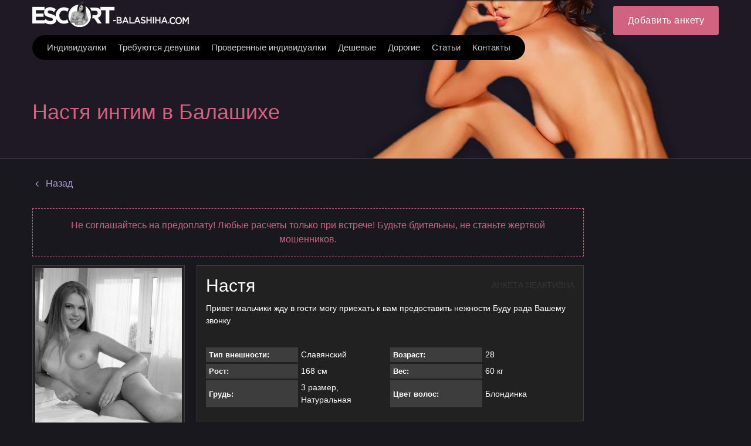

--- FILE ---
content_type: text/html; charset=utf-8
request_url: https://escort-balashiha.ru/nastya-10796/
body_size: 15313
content:


<!DOCTYPE html>
<html>
<head>
    
    <meta name="viewport" content="width=device-width, initial-scale=1, maximum-scale=1, user-scalable=no" />
    
    <title>Настя интим в Балашихе</title>

<link rel="canonical" href="https://escort-balashikha.ru/">
<link rel="alternate" hreflang="ru-UZ" href="https://escort-balashiha.ru/">
<link rel="alternate" hreflang="ru-UA" href="https://escort-balashiha.org/">
<link rel="alternate" hreflang="ru-US" href="https://escort-balashiha.com/">
<link rel="alternate" hreflang="ru-KZ" href="https://escort-balashikha.com/">
<link rel="alternate" hreflang="ru-RU" href="https://escort-balashikha.ru/">
<meta name="robots" content="all"/>
<meta property="og:title" content="Настя интим в Балашихе"/>
<meta property="og:type" content="website"/>
<meta property="og:image" content=""/>
<meta property="og:site_name" content="ESCORT-BALASHIHA"/>
<meta property="og:url" content="/nastya-10796/"/>
<meta itemprop="name" content="Настя интим в Балашихе"/>
<meta itemprop="description" content="Настя предлагает интим услуги в Балашихе за 1500. Если вы ищете интим услуги, то вам нужна именно Настя"/>
<meta name="title" content="Настя интим в Балашихе"/>
<meta name="description" content="Настя предлагает интим услуги в Балашихе за 1500. Если вы ищете интим услуги, то вам нужна именно Настя"/>


<meta name="twitter:card" content="summary_large_image"/>
<meta name="twitter:site" content="ESCORT-BALASHIHA"/>
<meta name="twitter:title" content="Настя интим в Балашихе"/>
<meta name="twitter:description" content="Настя предлагает интим услуги в Балашихе за 1500. Если вы ищете интим услуги, то вам нужна именно Настя"/>
<meta name="twitter:image" content=""/>

    
<link rel="shortcut icon" type="image/png" href="/media/efavicon.png"/>



    
    

    <link rel="stylesheet" href="/st/cache/css/4122592bf6ab.css" type="text/css" />

    <script type="text/javascript">;var timer,addEvent=function(n,t,e){null!=n&&void 0!==n&&(n.addEventListener?n.addEventListener(t,e,!1):n.attachEvent?n.attachEvent("on"+t,e):n["on"+t]=e)},html=document.getElementsByTagName("html")[0];addEvent(window,"scroll",(function(){clearTimeout(timer),html.classList.contains("disable-hover")||html.classList.add("disable-hover"),timer=setTimeout((function(){html.classList.remove("disable-hover")}),500)})),window.qs=(function(){for(var n={},t=window.location.search.substring(1).split("&"),e=0;e<t.length;e++){var o=t[e].split("=");if(void 0===n[o[0]])n[o[0]]=decodeURIComponent(o[1]);else if("string"==typeof n[o[0]]){var i=[n[o[0]],decodeURIComponent(o[1])];n[o[0]]=i}else n[o[0]].push(decodeURIComponent(o[1]))}return n})(),"function"!=typeof String.prototype.startsWith&&(String.prototype.startsWith=function(n){return 0===this.indexOf(n)}),window.ym=null,window.goal=function(n,t){if(null==window.ym){var e=null;for(var o in window)if(0===o.indexOf("yaCounter")){e=o;break}window.ym=!!e&&window[e]}if(window.ym){var i=t?n+"_"+t:n;console.log("ym send: "+i);try{window.ym.reachGoal(i)}catch(n){console.log(n)}}window.ga&&n&&t&&(console.log("ga send: "+n+" "+t),ga("send","event",n,t))};</script>

    
    <style>
        @media (min-width: 1000px) {
            .nav-top-item .link {
                padding: 10px 10px;
            }
        }
    </style>
</head>

<body class="">
    <svg xmlns="http://www.w3.org/2000/svg" xmlns:xlink="http://www.w3.org/1999/xlink" style="display:none">
    <symbol id="search" viewBox="0 0 1792 1792">
        <path d="M1216 832q0-185-131.5-316.5t-316.5-131.5-316.5 131.5-131.5 316.5 131.5 316.5 316.5 131.5 316.5-131.5 131.5-316.5zm512 832q0 52-38 90t-90 38q-54 0-90-38l-343-342q-179 124-399 124-143 0-273.5-55.5t-225-150-150-225-55.5-273.5 55.5-273.5 150-225 225-150 273.5-55.5 273.5 55.5 225 150 150 225 55.5 273.5q0 220-124 399l343 343q37 37 37 90z"/>
    </symbol>
    <symbol id="phone" viewBox="0 0 1792 1792">
        <path d="M1600 1240q0 27-10 70.5t-21 68.5q-21 50-122 106-94 51-186 51-27 0-52.5-3.5t-57.5-12.5-47.5-14.5-55.5-20.5-49-18q-98-35-175-83-128-79-264.5-215.5t-215.5-264.5q-48-77-83-175-3-9-18-49t-20.5-55.5-14.5-47.5-12.5-57.5-3.5-52.5q0-92 51-186 56-101 106-122 25-11 68.5-21t70.5-10q14 0 21 3 18 6 53 76 11 19 30 54t35 63.5 31 53.5q3 4 17.5 25t21.5 35.5 7 28.5q0 20-28.5 50t-62 55-62 53-28.5 46q0 9 5 22.5t8.5 20.5 14 24 11.5 19q76 137 174 235t235 174q2 1 19 11.5t24 14 20.5 8.5 22.5 5q18 0 46-28.5t53-62 55-62 50-28.5q14 0 28.5 7t35.5 21.5 25 17.5q25 15 53.5 31t63.5 35 54 30q70 35 76 53 3 7 3 21z"/>
    </symbol>
    <symbol id="mail" viewBox="0 0 1792 1792">
        <path d="M1792 710v794q0 66-47 113t-113 47h-1472q-66 0-113-47t-47-113v-794q44 49 101 87 362 246 497 345 57 42 92.5 65.5t94.5 48 110 24.5h2q51 0 110-24.5t94.5-48 92.5-65.5q170-123 498-345 57-39 100-87zm0-294q0 79-49 151t-122 123q-376 261-468 325-10 7-42.5 30.5t-54 38-52 32.5-57.5 27-50 9h-2q-23 0-50-9t-57.5-27-52-32.5-54-38-42.5-30.5q-91-64-262-182.5t-205-142.5q-62-42-117-115.5t-55-136.5q0-78 41.5-130t118.5-52h1472q65 0 112.5 47t47.5 113z"/>
    </symbol>
    <symbol id="close" viewBox="0 0 1792 1792">
        <path d="M1490 1322q0 40-28 68l-136 136q-28 28-68 28t-68-28l-294-294-294 294q-28 28-68 28t-68-28l-136-136q-28-28-28-68t28-68l294-294-294-294q-28-28-28-68t28-68l136-136q28-28 68-28t68 28l294 294 294-294q28-28 68-28t68 28l136 136q28 28 28 68t-28 68l-294 294 294 294q28 28 28 68z"/>
    </symbol>
    <symbol id="angle-down" viewBox="0 0 1792 1792">
        <path d="M1395 736q0 13-10 23l-466 466q-10 10-23 10t-23-10l-466-466q-10-10-10-23t10-23l50-50q10-10 23-10t23 10l393 393 393-393q10-10 23-10t23 10l50 50q10 10 10 23z"/>
    </symbol>
    <symbol id="angle-right" viewBox="0 0 1792 1792">
        <path d="M1171 960q0 13-10 23l-466 466q-10 10-23 10t-23-10l-50-50q-10-10-10-23t10-23l393-393-393-393q-10-10-10-23t10-23l50-50q10-10 23-10t23 10l466 466q10 10 10 23z"/>
    </symbol>
    <symbol id="angle-right-o" viewBox="0 0 612 612">
        <path d="M277.58,179.679l-0.057,0.077c-5.125-4.705-11.857-7.631-19.335-7.631c-15.835,0-28.688,12.852-28.688,28.688c0,8.377,3.634,15.835,9.352,21.076l-0.057,0.077L330.48,306l-91.686,84.055l0.057,0.076c-5.718,5.221-9.352,12.68-9.352,21.057c0,15.836,12.852,28.688,28.688,28.688c7.478,0,14.21-2.926,19.335-7.611l0.057,0.076l114.75-105.188c5.91-5.451,9.295-13.101,9.295-21.152s-3.385-15.702-9.295-21.152L277.58,179.679z M306,0C137.012,0,0,137.012,0,306s137.012,306,306,306s306-137.012,306-306S474.988,0,306,0z M306,554.625C168.912,554.625,57.375,443.088,57.375,306S168.912,57.375,306,57.375S554.625,168.912,554.625,306S443.088,554.625,306,554.625z"/>
    </symbol>
    <symbol id="angle-left" viewBox="0 0 1792 1792">
        <path d="M1203 544q0 13-10 23l-393 393 393 393q10 10 10 23t-10 23l-50 50q-10 10-23 10t-23-10l-466-466q-10-10-10-23t10-23l466-466q10-10 23-10t23 10l50 50q10 10 10 23z"/>
    </symbol>
    <symbol id="caret-down" viewBox="0 0 1792 1792">
        <path d="M1408 704q0 26-19 45l-448 448q-19 19-45 19t-45-19l-448-448q-19-19-19-45t19-45 45-19h896q26 0 45 19t19 45z"/>
    </symbol>
    <symbol id="tag" viewBox="0 0 1792 1792">
        <path d="M576 448q0-53-37.5-90.5t-90.5-37.5-90.5 37.5-37.5 90.5 37.5 90.5 90.5 37.5 90.5-37.5 37.5-90.5zm1067 576q0 53-37 90l-491 492q-39 37-91 37-53 0-90-37l-715-716q-38-37-64.5-101t-26.5-117v-416q0-52 38-90t90-38h416q53 0 117 26.5t102 64.5l715 714q37 39 37 91z"/>
    </symbol>
    <symbol id="user" viewBox="0 0 341.333 341.333">
        <path d="M170.667,170.667c47.147,0,85.333-38.293,85.333-85.333C256,38.187,217.813,0,170.667,0S85.333,38.187,85.333,85.333C85.333,132.373,123.52,170.667,170.667,170.667z"/>
        <path d="M170.667,213.333C113.813,213.333,0,241.813,0,298.667v42.667h341.333v-42.667C341.333,241.813,227.52,213.333,170.667,213.333z"/>
    </symbol>
    <symbol id="whatsapp" viewBox="0 0 90 90">
        <path d="M90,43.841c0,24.213-19.779,43.841-44.182,43.841c-7.747,0-15.025-1.98-21.357-5.455L0,90l7.975-23.522c-4.023-6.606-6.34-14.354-6.34-22.637C1.635,19.628,21.416,0,45.818,0C70.223,0,90,19.628,90,43.841z M45.818,6.982c-20.484,0-37.146,16.535-37.146,36.859c0,8.065,2.629,15.534,7.076,21.61L11.107,79.14l14.275-4.537c5.865,3.851,12.891,6.097,20.437,6.097c20.481,0,37.146-16.533,37.146-36.857S66.301,6.982,45.818,6.982z M68.129,53.938c-0.273-0.447-0.994-0.717-2.076-1.254c-1.084-0.537-6.41-3.138-7.4-3.495c-0.993-0.358-1.717-0.538-2.438,0.537c-0.721,1.076-2.797,3.495-3.43,4.212c-0.632,0.719-1.263,0.809-2.347,0.271c-1.082-0.537-4.571-1.673-8.708-5.333c-3.219-2.848-5.393-6.364-6.025-7.441c-0.631-1.075-0.066-1.656,0.475-2.191c0.488-0.482,1.084-1.255,1.625-1.882c0.543-0.628,0.723-1.075,1.082-1.793c0.363-0.717,0.182-1.344-0.09-1.883c-0.27-0.537-2.438-5.825-3.34-7.977c-0.902-2.15-1.803-1.792-2.436-1.792c-0.631,0-1.354-0.09-2.076-0.09c-0.722,0-1.896,0.269-2.889,1.344c-0.992,1.076-3.789,3.676-3.789,8.963c0,5.288,3.879,10.397,4.422,11.113c0.541,0.716,7.49,11.92,18.5,16.223C58.2,65.771,58.2,64.336,60.186,64.156c1.984-0.179,6.406-2.599,7.312-5.107C68.398,56.537,68.398,54.386,68.129,53.938z"/>
    </symbol>
    <symbol id="telegram" viewBox="0 0 300 300">
        <path d="M5.299,144.645l69.126,25.8l26.756,86.047c1.712,5.511,8.451,7.548,12.924,3.891l38.532-31.412
		c4.039-3.291,9.792-3.455,14.013-0.391l69.498,50.457c4.785,3.478,11.564,0.856,12.764-4.926L299.823,29.22
		c1.31-6.316-4.896-11.585-10.91-9.259L5.218,129.402C-1.783,132.102-1.722,142.014,5.299,144.645z M96.869,156.711l135.098-83.207
		c2.428-1.491,4.926,1.792,2.841,3.726L123.313,180.87c-3.919,3.648-6.447,8.53-7.163,13.829l-3.798,28.146
		c-0.503,3.758-5.782,4.131-6.819,0.494l-14.607-51.325C89.253,166.16,91.691,159.907,96.869,156.711z"/>
    </symbol>
    <symbol id="skype" viewBox="0 0 470 470">
        <path d="M434.331,304.847c9.106-24.096,13.718-49.398,13.718-75.335c0-56.923-22.157-110.428-62.391-150.661C345.426,38.62,291.921,16.463,235,16.463c-25.806,0-50.898,4.546-74.702,13.524C142.845,10.84,118.466,0,92.316,0C41.413,0,0,41.414,0,92.317c0,27.214,12.157,53.053,32.858,70.529c-7.24,21.684-10.907,44.076-10.907,66.666c0,56.921,22.156,110.426,62.387,150.658c40.231,40.233,93.738,62.391,150.662,62.391c22.852,0,45.588-3.768,67.703-11.209C319.896,455.379,347.917,470,377.684,470C428.587,470,470,428.586,470,377.683C470,349.024,456.808,322.362,434.331,304.847zM377.684,450c-25.491,0-49.353-13.707-62.272-35.772c-1.839-3.139-5.167-4.948-8.633-4.948c-1.177,0-2.37,0.209-3.526,0.645c-22.229,8.385-45.192,12.636-68.252,12.636c-51.582,0-100.065-20.077-136.52-56.533c-36.454-36.455-56.529-84.937-56.529-136.516c0-22.627,4.073-45.051,12.107-66.649c1.576-4.24,0.111-9.01-3.574-11.633C31.396,137.642,20,115.618,20,92.317C20,52.441,52.441,20,92.316,20c22.463,0,43.263,10.228,57.066,28.062c2.769,3.575,7.59,4.849,11.762,3.107c23.368-9.758,48.217-14.705,73.855-14.705c51.579,0,100.061,20.076,136.517,56.531c36.455,36.455,56.532,84.938,56.532,136.518c0,25.949-5.091,51.195-15.132,75.038c-1.882,4.468-0.287,9.643,3.782,12.277C437.551,330.322,450,353.071,450,377.683C450,417.559,417.559,450,377.684,450z"/>
        <path d="M249.804,198.135c-69.187-13.447-73.667-34.583-57.021-49.321c16.666-14.726,66.164-21.361,80.076,4.486c13.463,24.973,23.077,35.226,41.641,30.74c17.738-4.277,20.291-28.822,12.82-43.554c-6.026-11.897-33.315-42.284-87.131-42.284c-53.807,0-110.184,19.861-110.184,69.187s51.254,71.105,100.58,78.158c49.315,7.042,60.848,28.189,54.461,43.57c-6.4,15.36-27.559,30.087-59.584,26.893c-32.037-3.194-46.818-30.022-51.256-43.57c-4.266-13.012-19.207-14.728-26.26-14.095c-7.053,0.654-29.475,9.636-19.229,41.008c10.257,31.394,43.58,56.378,110.195,56.378s105.693-41.008,105.695-80.075C344.607,236.571,319.001,211.597,249.804,198.135z"/>
    </symbol>
    <symbol id="viber" viewBox="0 0 52.511 52.511">
        <path d="M31.256,0H21.254C10.778,0,2.255,8.521,2.255,18.995v9.01c0,7.8,4.793,14.81,12,17.665v5.841c0,0.396,0.233,0.754,0.595,0.914c0.13,0.058,0.268,0.086,0.405,0.086c0.243,0,0.484-0.089,0.671-0.259L21.725,47h9.531c10.476,0,18.999-8.521,18.999-18.995v-9.01C50.255,8.521,41.732,0,31.256,0z M48.255,28.005C48.255,37.376,40.63,45,31.256,45h-9.917c-0.248,0-0.487,0.092-0.671,0.259l-4.413,3.997v-4.279c0-0.424-0.267-0.802-0.667-0.942C8.81,41.638,4.255,35.196,4.255,28.005v-9.01C4.255,9.624,11.881,2,21.254,2h10.002c9.374,0,16.999,7.624,16.999,16.995V28.005z"/>
        <path d="M39.471,30.493l-6.146-3.992c-0.672-0.437-1.472-0.585-2.255-0.423c-0.784,0.165-1.458,0.628-1.895,1.303l-0.289,0.444c-2.66-0.879-5.593-2.002-7.349-7.085l0.727-0.632h0c1.248-1.085,1.379-2.983,0.294-4.233l-4.808-5.531c-0.362-0.417-0.994-0.46-1.411-0.099l-3.019,2.624c-2.648,2.302-1.411,5.707-1.004,6.826c0.018,0.05,0.04,0.098,0.066,0.145c0.105,0.188,2.612,4.662,6.661,8.786c4.065,4.141,11.404,7.965,11.629,8.076c0.838,0.544,1.781,0.805,2.714,0.805c1.638,0,3.244-0.803,4.202-2.275l2.178-3.354C40.066,31.413,39.934,30.794,39.471,30.493z M35.91,34.142c-0.901,1.388-2.763,1.782-4.233,0.834c-0.073-0.038-7.364-3.835-11.207-7.75c-3.592-3.659-5.977-7.724-6.302-8.291c-0.792-2.221-0.652-3.586,0.464-4.556l2.265-1.968l4.152,4.776c0.369,0.424,0.326,1.044-0.096,1.411l-1.227,1.066c-0.299,0.26-0.417,0.671-0.3,1.049c2.092,6.798,6.16,8.133,9.13,9.108l0.433,0.143c0.433,0.146,0.907-0.021,1.155-0.403l0.709-1.092c0.146-0.226,0.37-0.379,0.63-0.434c0.261-0.056,0.527-0.004,0.753,0.143l5.308,3.447L35.91,34.142z"/>
        <path d="M28.538,16.247c-0.532-0.153-1.085,0.156-1.236,0.688c-0.151,0.531,0.157,1.084,0.688,1.235c1.49,0.424,2.677,1.613,3.097,3.104c0.124,0.44,0.525,0.729,0.962,0.729c0.09,0,0.181-0.012,0.272-0.037c0.531-0.15,0.841-0.702,0.691-1.234C32.405,18.578,30.69,16.859,28.538,16.247z"/>
        <path d="M36.148,22.219c0.09,0,0.181-0.012,0.272-0.037c0.532-0.15,0.841-0.703,0.691-1.234c-1.18-4.183-4.509-7.519-8.689-8.709c-0.531-0.153-1.084,0.158-1.235,0.689c-0.151,0.531,0.157,1.084,0.688,1.235c3.517,1,6.318,3.809,7.311,7.328C35.311,21.931,35.711,22.219,36.148,22.219z"/>
        <path d="M27.991,7.582c-0.532-0.153-1.085,0.156-1.236,0.689c-0.151,0.531,0.157,1.084,0.688,1.235c5.959,1.695,10.706,6.453,12.388,12.416c0.124,0.44,0.525,0.729,0.962,0.729c0.09,0,0.181-0.012,0.272-0.037c0.531-0.15,0.841-0.703,0.691-1.234C39.887,14.753,34.613,9.467,27.991,7.582z"/>
    </symbol>
    <symbol id="web" viewBox="0 0 15 15">
        <path d="M14.982,7C14.736,3.256,11.744,0.263,8,0.017V0H7.5H7v0.017C3.256,0.263,0.263,3.256,0.017,7H0v0.5V8h0.017C0.263,11.744,3.256,14.736,7,14.982V15h0.5H8v-0.018c3.744-0.246,6.736-3.238,6.982-6.982H15V7.5V7H14.982z M4.695,1.635C4.212,2.277,3.811,3.082,3.519,4H2.021C2.673,2.983,3.599,2.16,4.695,1.635z M1.498,5h1.758C3.122,5.632,3.037,6.303,3.01,7H1.019C1.072,6.296,1.238,5.623,1.498,5z M1.019,8H3.01c0.027,0.697,0.112,1.368,0.246,2H1.498C1.238,9.377,1.072,8.704,1.019,8zM2.021,11h1.497c0.292,0.918,0.693,1.723,1.177,2.365C3.599,12.84,2.673,12.018,2.021,11z M7,13.936C5.972,13.661,5.087,12.557,4.55,11H7V13.936z M7,10H4.269C4.128,9.377,4.039,8.704,4.01,8H7V10z M7,7H4.01c0.029-0.704,0.118-1.377,0.259-2H7V7z M7,4H4.55C5.087,2.443,5.972,1.339,7,1.065V4z M12.979,4h-1.496c-0.293-0.918-0.693-1.723-1.178-2.365C11.4,2.16,12.327,2.983,12.979,4z M8,1.065C9.027,1.339,9.913,2.443,10.45,4H8V1.065z M8,5h2.73c0.142,0.623,0.229,1.296,0.26,2H8V5z M8,8h2.99c-0.029,0.704-0.118,1.377-0.26,2H8V8z M8,13.936V11h2.45C9.913,12.557,9.027,13.661,8,13.936z M10.305,13.365c0.483-0.643,0.885-1.447,1.178-2.365h1.496C12.327,12.018,11.4,12.84,10.305,13.365z M13.502,10h-1.758c0.134-0.632,0.219-1.303,0.246-2h1.99C13.928,8.704,13.762,9.377,13.502,10z M11.99,7c-0.027-0.697-0.112-1.368-0.246-2h1.758c0.26,0.623,0.426,1.296,0.479,2H11.99z"/>
    </symbol>
    <symbol id="edit" viewBox="0 0 511.995 511.995">
        <path d="M497.941,14.057c18.75,18.75,18.719,49.141,0,67.891l-22.625,22.625L407.41,36.682l22.625-22.625C448.784-4.677,479.191-4.693,497.941,14.057z M158.534,285.588l-22.609,90.5l90.5-22.625l226.266-226.266l-67.906-67.891L158.534,285.588z M384.003,241.15v206.844h-320v-320h206.859l63.983-64H0.003v448h448v-334.86L384.003,241.15z"/>
    </symbol>
    <symbol id="check" viewBox="0 0 405.272 405.272">
        <path d="M393.401,124.425L179.603,338.208c-15.832,15.835-41.514,15.835-57.361,0L11.878,227.836c-15.838-15.835-15.838-41.52,0-57.358c15.841-15.841,41.521-15.841,57.355-0.006l81.698,81.699L336.037,67.064c15.841-15.841,41.523-15.829,57.358,0C409.23,82.902,409.23,108.578,393.401,124.425z"/>
    </symbol>
    <symbol id="banned" viewBox="0 0 439.963 439.963">
        <path d="M421.836,134.33c-11.611-27.121-27.172-50.487-46.686-70.089c-19.502-19.604-42.824-35.215-69.948-46.825C278.088,5.806,249.674,0,219.985,0c-29.692,0-58.101,5.809-85.224,17.416c-27.124,11.61-50.441,27.218-69.949,46.825C45.303,83.843,29.74,107.209,18.13,134.33C6.521,161.453,0.715,189.958,0.715,219.838c0,29.881,5.806,58.432,17.415,85.648c11.613,27.223,27.172,50.627,46.682,70.236c19.508,19.605,42.825,35.217,69.949,46.818c27.123,11.615,55.531,17.422,85.224,17.422c29.693,0,58.103-5.807,85.217-17.422c27.124-11.607,50.446-27.213,69.948-46.818c19.514-19.609,35.074-43.014,46.686-70.236c11.611-27.217,17.412-55.768,17.412-85.648C439.244,189.958,433.447,161.453,421.836,134.33z M90.078,305.198c-16.94-26.066-25.41-54.532-25.406-85.364c0-28.167,6.949-54.243,20.843-78.227c13.891-23.982,32.738-42.919,56.527-56.818c23.791-13.894,49.772-20.839,77.943-20.839c31.411,0,59.952,8.661,85.652,25.981L90.078,305.198z M363.013,280.511c-8.187,19.318-19.219,35.927-33.113,49.823c-13.9,13.895-30.409,24.982-49.539,33.254c-19.13,8.277-39.259,12.422-60.382,12.422c-30.452,0-58.717-8.466-84.794-25.413l215.273-214.985c16.566,25.505,24.838,53.581,24.838,84.223C375.291,240.965,371.198,261.187,363.013,280.511z"/>
    </symbol>
    <symbol id="delete" viewBox="0 0 900.5 900.5">
        <path d="M176.415,880.5c0,11.046,8.954,20,20,20h507.67c11.046,0,20-8.954,20-20V232.487h-547.67V880.5L176.415,880.5z
		 M562.75,342.766h75v436.029h-75V342.766z M412.75,342.766h75v436.029h-75V342.766z M262.75,342.766h75v436.029h-75V342.766z"/>
        <path d="M618.825,91.911V20c0-11.046-8.954-20-20-20h-297.15c-11.046,0-20,8.954-20,20v71.911v12.5v12.5H141.874
		c-11.046,0-20,8.954-20,20v50.576c0,11.045,8.954,20,20,20h34.541h547.67h34.541c11.046,0,20-8.955,20-20v-50.576
		c0-11.046-8.954-20-20-20H618.825v-12.5V91.911z M543.825,112.799h-187.15v-8.389v-12.5V75h187.15v16.911v12.5V112.799z"/>
    </symbol>
    <symbol id="add" viewBox="0 0 357 357">
        <path d="M357,204H204v153h-51V204H0v-51h153V0h51v153h153V204z"/>
    </symbol>
    <symbol id="pin" viewBox="0 0 1792 1792">
        <path d="M1152 640q0-106-75-181t-181-75-181 75-75 181 75 181 181 75 181-75 75-181zm256 0q0 109-33 179l-364 774q-16 33-47.5 52t-67.5 19-67.5-19-46.5-52l-365-774q-33-70-33-179 0-212 150-362t362-150 362 150 150 362z"/>
    </symbol>
    <symbol id="up" viewBox="0 0 493.348 493.349">
        <path d="M354.034,112.488L252.676,2.853C250.771,0.95,248.487,0,245.82,0c-2.478,0-4.665,0.95-6.567,2.853l-99.927,109.636
		c-2.475,3.049-2.952,6.377-1.431,9.994c1.524,3.616,4.283,5.424,8.28,5.424h63.954v356.315c0,2.663,0.855,4.853,2.57,6.564
		c1.713,1.707,3.899,2.562,6.567,2.562h54.816c2.669,0,4.859-0.855,6.563-2.562c1.711-1.712,2.573-3.901,2.573-6.564V127.907h63.954
		c3.806,0,6.563-1.809,8.274-5.424C356.976,118.862,356.498,115.534,354.034,112.488z"/>
    </symbol>
    <symbol id="wallet" viewBox="0 0 890.5 890.5">
        <path d="M208.1,180.56l355-96.9l-18.8-38c-12.3-24.7-42.3-34.9-67-22.6l-317.8,157.5H208.1z"/>
        <path d="M673.3,86.46c-4.399,0-8.8,0.6-13.2,1.8l-83.399,22.8L322,180.56h289.1h126l-15.6-57.2
			C715.5,101.06,695.3,86.46,673.3,86.46z"/>
        <path d="M789.2,215.56h-11.4h-15.5h-15.5H628.5H193.8h-57h-48h-8.9H50.1c-15.8,0-29.9,7.3-39.1,18.8c-4.2,5.3-7.4,11.4-9.2,18.1
			c-1.1,4.2-1.8,8.6-1.8,13.1v6v57v494.1c0,27.601,22.4,50,50,50h739.1c27.601,0,50-22.399,50-50v-139.5H542.4
			c-46.9,0-85-38.1-85-85v-45.8v-15.5v-15.5v-34.4c0-23,9.199-43.899,24.1-59.199c13.2-13.601,30.9-22.801,50.7-25.101
			c3.3-0.399,6.7-0.6,10.1-0.6h255.2H813h15.5h10.6v-136.5C839.2,237.96,816.8,215.56,789.2,215.56z"/>
        <path d="M874.2,449.86c-5-4.6-10.9-8.1-17.5-10.4c-5.101-1.699-10.5-2.699-16.2-2.699h-1.3h-1h-15.5h-55.9H542.4
			c-27.601,0-50,22.399-50,50v24.899v15.5v15.5v55.4c0,27.6,22.399,50,50,50h296.8h1.3c5.7,0,11.1-1,16.2-2.7
			c6.6-2.2,12.5-5.8,17.5-10.4c10-9.1,16.3-22.3,16.3-36.899v-111.3C890.5,472.16,884.2,458.959,874.2,449.86z M646.8,552.36
			c0,13.8-11.2,25-25,25h-16.6c-13.8,0-25-11.2-25-25v-16.6c0-8,3.7-15.101,9.6-19.601c4.3-3.3,9.601-5.399,15.4-5.399h4.2H621.8
			c13.8,0,25,11.199,25,25V552.36L646.8,552.36z"/>
    </symbol>
    <symbol id="video" viewBox="0 0 332.804 332.804">
        <path d="M330.804,171.002c-3.6-6.4-12-8.8-18.8-4.8l-45.6,26.4l-11.6,6.8v63.2l10.8,6.4c0.4,0,0.4,0.4,0.8,0.4l44.8,26
				c2,1.6,4.8,2.4,7.6,2.4c7.6,0,13.6-6,13.6-13.6v-53.6l0.4-52.8C332.804,175.402,332.404,173.002,330.804,171.002z"/>
        <path d="M64.404,150.602c35.6,0,64.4-28.8,64.4-64.4c0-35.6-28.8-64.4-64.4-64.4s-64.4,28.8-64.4,64.4
				C-0.396,121.802,28.804,150.602,64.404,150.602z M64.404,59.802c14.8,0,26.4,12,26.4,26.4c0,14.8-12,26.4-26.4,26.4
				c-14.4,0-26.4-12-26.4-26.4C37.604,71.402,49.604,59.802,64.404,59.802z"/>
        <path d="M227.604,154.202c-10.4,5.2-22,8.4-34.4,8.4c-15.2,0-29.6-4.4-41.6-12.4h-45.6c-12,8-26.4,12.4-41.6,12.4
				c-12.4,0-24-2.8-34.4-8.4c-9.2,5.2-15.6,15.6-15.6,26.8v97.6c0,18,14.8,32.4,32.4,32.4h164.4c18,0,32.4-14.8,32.4-32.4v-97.6
				C243.204,169.802,236.804,159.402,227.604,154.202z"/>
        <path d="M193.204,150.602c35.6,0,64.4-28.8,64.4-64.4c0-35.6-28.8-64.4-64.4-64.4c-35.6,0-64.4,28.8-64.4,64.4
				C128.804,121.802,157.604,150.602,193.204,150.602z M193.204,59.802c14.8,0,26.4,12,26.4,26.4c0,14.8-12,26.4-26.4,26.4
				c-14.4,0-26.4-12-26.4-26.4C166.804,71.402,178.404,59.802,193.204,59.802z"/>
    </symbol>
</svg>

    

<div class="top" data-toggle-id="nav-top">
    <div class="container">
        <div class="top-start">
            <div class="logo" onclick="window.location='/';" title="ESCORT-BALASHIHA">
                
                <img src="/media/logo/Escort_balashiha_1.png" alt="ESCORT-BALASHIHA" />
                
            </div>

            
            

<div class="nav-top-btn" data-toggle="nav-top">
    <span class="icon-nav"></span>
</div>

<nav class="nav-top" data-toggle-id="nav-top">
    <div class="nav-top-wrap">
        



        <ul class="nav-top-list">
            
                <li class="nav-top-item ">
                    <a class="link "
                       href="/girls/" title="Индивидуалки">
                        <span>Индивидуалки</span>
                    </a>
                </li>
            
                <li class="nav-top-item ">
                    <a class="link "
                       href="/job/rabota-dlya-devushek-20/" title="Требуются девушки">
                        <span>Требуются девушки</span>
                    </a>
                </li>
            
                <li class="nav-top-item ">
                    <a class="link "
                       href="/realnie-prostitutki-balashiha-provereno/" title="Проверенные индивидуалки">
                        <span>Проверенные индивидуалки</span>
                    </a>
                </li>
            
                <li class="nav-top-item ">
                    <a class="link "
                       href="/deshevie-prostitutki-balashiha/" title="Дешевые">
                        <span>Дешевые</span>
                    </a>
                </li>
            
                <li class="nav-top-item ">
                    <a class="link "
                       href="/dorogie-prostitutki-balashihi/" title="Дорогие">
                        <span>Дорогие</span>
                    </a>
                </li>
            
                <li class="nav-top-item ">
                    <a class="link "
                       href="/article/" title="Статьи">
                        <span>Статьи</span>
                    </a>
                </li>
            
                <li class="nav-top-item ">
                    <a class="link "
                       href="/contacts/" title="Контакты">
                        <span>Контакты</span>
                    </a>
                </li>
            
        </ul>
    </div>
</nav>
            
        </div>

        <div class="top-end">
            



    <div class="auth-top-user" data-toggle="auth">
        <div class="auth-top-user-photo">
            <svg>
                <use xlink:href="#user"></use>
            </svg>
        </div>
    </div>

    <div class="auth-top" data-toggle-id="auth">
        <a class="auth-sign-btn" href="/auth/login/" title="Login">
            <span>Добавить анкету</span>
        </a>
    </div>



        </div>
    </div>
</div>



<header class="header header--detail">
    <div class="container">
        <h1 class="header-title">
            
            Настя интим в Балашихе
            
        </h1>
    </div>
</header>


<div class="page-wrap">
    <section class="page ">
        
        
        <main class="page-main">
            
            

            <div class="page-content">
                
                
                

                

                
    <div class="mb-m30 mb-d30">
        <a class="link link--simple color-primary2"
           href="/">
            <svg class='icon' style="top:-1px;">
                <use xlink:href='#angle-left'></use>
            </svg>
            <span>Назад</span>
        </a>
    </div>

    <div style="color:#d16380;border:1px dashed #d16380;padding:16px;margin-bottom:15px;text-align:center;">
        Не соглашайтесь на предоплату! Любые расчеты только при встрече! Будьте бдительны, не станьте жертвой мошенников.
    </div>

    
<div
  class="profile-detail profile-detail-disabled mb-m30 mb-d50">
  <div class="profile-detail-aside">
    <div class="profile-detail-gallery" data-gallery>
      <div class="profile-detail-photo">
        <a class="pic" href="/media/girl/d67635ad-64f8-42d1-8bde-b5e54a470d9c/nastya-lg.jpg?v1" target="_blank" title="Настя интим в Балашихе">
          
    <picture>
        
            <source srcset="/media/girl/d67635ad-64f8-42d1-8bde-b5e54a470d9c/nastya-md.webp?v1" type="image/webp"/>
        
        <source srcset="/media/girl/d67635ad-64f8-42d1-8bde-b5e54a470d9c/nastya-md.jpg?v1" type="image/jpeg"/>
        <img src="/media/girl/d67635ad-64f8-42d1-8bde-b5e54a470d9c/nastya-md.jpg?v1" alt="Настя интим в Балашихе"/>
    </picture>

        </a>
      </div>

      
      <div class="profile-detail-photo-other">
        <div class="profile-detail-photo-other-wrap">
          <div class="profile-detail-photo-list">
            
            <a class="pic" href="/media/girl/d67635ad-64f8-42d1-8bde-b5e54a470d9c/nastya1-lg.jpg?v1" target="_blank" title="Настя интим в Балашихе">
              
    <picture>
        
            <source srcset="/media/girl/d67635ad-64f8-42d1-8bde-b5e54a470d9c/nastya1-sm.webp?v1" type="image/webp"/>
        
        <source srcset="/media/girl/d67635ad-64f8-42d1-8bde-b5e54a470d9c/nastya1-sm.jpg?v1" type="image/jpeg"/>
        <img src="/media/girl/d67635ad-64f8-42d1-8bde-b5e54a470d9c/nastya1-sm.jpg?v1" alt="Настя интим в Балашихе"/>
    </picture>

            </a>
            
            <a class="pic" href="/media/girl/d67635ad-64f8-42d1-8bde-b5e54a470d9c/nastya2-lg.jpg?v1" target="_blank" title="Настя интим в Балашихе">
              
    <picture>
        
            <source srcset="/media/girl/d67635ad-64f8-42d1-8bde-b5e54a470d9c/nastya2-sm.webp?v1" type="image/webp"/>
        
        <source srcset="/media/girl/d67635ad-64f8-42d1-8bde-b5e54a470d9c/nastya2-sm.jpg?v1" type="image/jpeg"/>
        <img src="/media/girl/d67635ad-64f8-42d1-8bde-b5e54a470d9c/nastya2-sm.jpg?v1" alt="Настя интим в Балашихе"/>
    </picture>

            </a>
            
            <a class="pic" href="/media/girl/d67635ad-64f8-42d1-8bde-b5e54a470d9c/nastya3-lg.jpg?v1" target="_blank" title="Настя интим в Балашихе">
              
    <picture>
        
            <source srcset="/media/girl/d67635ad-64f8-42d1-8bde-b5e54a470d9c/nastya3-sm.webp?v1" type="image/webp"/>
        
        <source srcset="/media/girl/d67635ad-64f8-42d1-8bde-b5e54a470d9c/nastya3-sm.jpg?v1" type="image/jpeg"/>
        <img src="/media/girl/d67635ad-64f8-42d1-8bde-b5e54a470d9c/nastya3-sm.jpg?v1" alt="Настя интим в Балашихе"/>
    </picture>

            </a>
            
          </div>
        </div>
      </div>
      

      

      
    </div>

    

    
  </div>

  <div class="profile-detail-main">
    <div class="profile-detail-maininfo mb-d15">
      <div class="profile-detail-about" data-toggle-id="about">
        <div class="profile-detail-header">
          <div class="profile-detail-header-start">
            <h2 class="page-title">Настя</h2>
          </div>

          <div class="profile-detail-header-end">
            
            <div class="profile-detail-status">Анкета неактивна</div>
            
          </div>
        </div>

        
        Привет мальчики жду в гости могу приехать к вам предоставить нежности Буду рада Вашему звонку
        
      </div>

      <div class="profile-detail-info">
        <dl class="profile-detail-params">
          
          <dt>Тип внешности:</dt>
          <dd>Славянский</dd>
          

          
          <dt>Возраст:</dt>
          <dd>28</dd>
          

          
          <dt>Рост:</dt>
          <dd>168 см</dd>
          

          
          <dt>Вес:</dt>
          <dd>60 кг</dd>
          

          
          <dt>Грудь:</dt>
          <dd>
            3 размер,
            Натуральная
          </dd>
          

          
          <dt>Цвет волос:</dt>
          <dd>Блондинка</dd>
          
        </dl>
      </div>
    </div>

    

    
    <div class="grid by-m1 by-d2 inc-d15">
      
      <div class="col-m1 col-d1 pad-d15">
        <div class="profile-detail-block">
          <div class="h3">Районы</div>

          <ul>
            
            <li>
              <a class="link color-primary2" href="/place/vyiezd/"
                title="выезд">выезд</a>
            </li>
            
            <li>
              <a class="link color-primary2" href="/place/balashiha-3-sex-uslugi/"
                title="Балашиха-3">Балашиха-3</a>
            </li>
            
            <li>
              <a class="link color-primary2" href="/place/prostitutki-balashiha-1/"
                title="Балашиха-1">Балашиха-1</a>
            </li>
            
            <li>
              <a class="link color-primary2" href="/place/balashiha-2-prostitutki/"
                title="Балашиха-2">Балашиха-2</a>
            </li>
            
            <li>
              <a class="link color-primary2" href="/place/apartamentyi/"
                title="апартаменты">апартаменты</a>
            </li>
            
            <li>
              <a class="link color-primary2" href="/place/ulica-pobedy-prostitutki/"
                title="улица Победы">улица Победы</a>
            </li>
            
            <li>
              <a class="link color-primary2" href="/place/ulica-karla-marksa-individualki/"
                title="улица Карла Маркса">улица Карла Маркса</a>
            </li>
            
            <li>
              <a class="link color-primary2" href="/place/prostitutki-balashiha-arena/"
                title="Балашиха Арена">Балашиха Арена</a>
            </li>
            
            <li>
              <a class="link color-primary2" href="/place/individualki-ulica-molodezhnaya/"
                title="улица Молодежная">улица Молодежная</a>
            </li>
            
            <li>
              <a class="link color-primary2" href="/place/zhk-molodezhnyj-prostitutki/"
                title="ЖК Молодежный">ЖК Молодежный</a>
            </li>
            
            <li>
              <a class="link color-primary2" href="/place/ulica-mira-shalavi/"
                title="улица Мира">улица Мира</a>
            </li>
            
            <li>
              <a class="link color-primary2" href="/place/zhk-tvoj-adres-mechty-dosug/"
                title="ЖК Твой Адрес Мечты">ЖК Твой Адрес Мечты</a>
            </li>
            
            <li>
              <a class="link color-primary2" href="/place/zhk-zhiraf-individualki/"
                title="ЖК Жираф">ЖК Жираф</a>
            </li>
            
            <li>
              <a class="link color-primary2" href="/place/pole-chudes-prostitutki/"
                title="Поле Чудес">Поле Чудес</a>
            </li>
            
            <li>
              <a class="link color-primary2" href="/place/22-j-mikrorajon-shluhi/"
                title="22-й микрорайон">22-й микрорайон</a>
            </li>
            
            <li>
              <a class="link color-primary2" href="/place/zhk-balashiha-park-individualki/"
                title="ЖК Балашиха-Парк">ЖК Балашиха-Парк</a>
            </li>
            
            <li>
              <a class="link color-primary2" href="/place/saltykovka-prostitutki/"
                title="Салтыковка">Салтыковка</a>
            </li>
            
            <li>
              <a class="link color-primary2" href="/place/mikrorajon-aviatorov-individualki/"
                title="микрорайон Авиаторов">микрорайон Авиаторов</a>
            </li>
            
            <li>
              <a class="link color-primary2" href="/place/mkr-vniipo-prostitutki/"
                title="мкр. ВНИИПО">мкр. ВНИИПО</a>
            </li>
            
            <li>
              <a class="link color-primary2" href="/place/yuzhnyj-individualki/"
                title="Южный">Южный</a>
            </li>
            
            <li>
              <a class="link color-primary2" href="/place/zhk-akvarel/"
                title="ЖК Акварель">ЖК Акварель</a>
            </li>
            
            <li>
              <a class="link color-primary2" href="/place/Metro-zhelkovskaya/"
                title="Метро Щелковская">Метро Щелковская</a>
            </li>
            
            <li>
              <a class="link color-primary2" href="/place/zheleznodorozhnyj-prostitutki/"
                title="железнодорожный">железнодорожный</a>
            </li>
            
            <li>
              <a class="link color-primary2" href="/place/prospekt-lenina-prostitutki-balashiha/"
                title="Проспект Ленина">Проспект Ленина</a>
            </li>
            
            <li>
              <a class="link color-primary2" href="/place/ulica-sovetskaya-balashiha-individualki/"
                title="улица Советская">улица Советская</a>
            </li>
            
            <li>
              <a class="link color-primary2" href="/place/ulica-zapadnaya-shluhi/"
                title="улица Западная">улица Западная</a>
            </li>
            
          </ul>
        </div>
      </div>
      

      
      <div class="col-m1 col-d1 pad-d15 mb-m10">
        <div class="profile-detail-block">
          <div class="h3">Услуги</div>

          <ul>
            
            <li>
              <a class="link color-primary2" href="/service/tajskij/"
                title="Тайский массаж">Тайский массаж</a>
            </li>
            
            <li>
              <a class="link color-primary2" href="/service/eroticheskij/"
                title="Эротический массаж">Эротический массаж</a>
            </li>
            
            <li>
              <a class="link color-primary2" href="/service/vetka-sakury/"
                title="Ветка сакуры">Ветка сакуры</a>
            </li>
            
            <li>
              <a class="link color-primary2" href="/service/klassichesij/"
                title="Классический массаж">Классический массаж</a>
            </li>
            
            <li>
              <a class="link color-primary2" href="/service/klassika/"
                title="Классический секс">Классический секс</a>
            </li>
            
            <li>
              <a class="link color-primary2" href="/service/kunilingus/"
                title="Куннилингус">Куннилингус</a>
            </li>
            
            <li>
              <a class="link color-primary2" href="/service/glubokij/"
                title="Глубокий минет">Глубокий минет</a>
            </li>
            
            <li>
              <a class="link color-primary2" href="/service/s-prezervativom/"
                title="Минет С презервативом">Минет С презервативом</a>
            </li>
            
            <li>
              <a class="link color-primary2" href="/service/v-mashine/"
                title="Минет В машине">Минет В машине</a>
            </li>
            
            <li>
              <a class="link color-primary2" href="/service/bez-prezervativa/"
                title="Минет Без презерватива">Минет Без презерватива</a>
            </li>
            
          </ul>
        </div>
      </div>
      
    </div>
    
  </div>
</div>




    <div class="mb-m30 mb-d30">
        
<div class="review-profile">
    
        <div class="review-profile-title">Пока нет отзывов. Будьте первым.</div>
    

    <div class="review-profile-bottom">
        <a class="review-btn btn btn-primary" href="/reviews/10796/"
           data-popup="#review-form"
           title="Добавить отзыв">Добавить отзыв</a>
    </div>
</div>


<div id="review-form" class="popup mfp mfp-with-anim mfp-hide spinner-wrap">
    <div class="mfp__wrap">
        <header class="popup-header">
             <div class="popup-title">Новый отзыв</div>
        </header>

        <div class="popup-content">
            
<form action="/reviews/10796/" method="post">
    <input type="hidden" name="csrfmiddlewaretoken" value="j3uqyZjtvXMXdg9qpKf476taGJNv3KFYw84Fx2pzNjrk6sFoVWXAuUbdUB9DSfA0">
    

    

    <div class="grid by-m1 by-d2 inc-d15 mb-d15">
        <div class="col-m1 col-d1 pad-d15 mb-m10">
            <div class="field  ">
    
    <div class="field-inp">
        <input type="text" name="name" id="id_name"
               placeholder="Имя"
                
               required="required"
               value=""/>
        <abbr title="required"></abbr>
    </div>
    <label class="field-error" for="id_name">
    
</label>
    
</div>
        </div>

        <div class="col-m1 col-d1 pad-d15 mb-m10">
            <div class="field field-rating passed ">
    <label class="label" for="id_rate">Оценка</label>
    <div class="field-inp">
        <label>
            <input type="radio" name="rate" value="1" />
            <span class="icon">★</span>
        </label>
        <label>
            <input type="radio" name="rate" value="2" />
            <span class="icon">★</span>
            <span class="icon">★</span>
        </label>
        <label>
            <input type="radio" name="rate" value="3" />
            <span class="icon">★</span>
            <span class="icon">★</span>
            <span class="icon">★</span>
        </label>
        <label>
            <input type="radio" name="rate" value="4" />
            <span class="icon">★</span>
            <span class="icon">★</span>
            <span class="icon">★</span>
            <span class="icon">★</span>
        </label>
        <label>
            <input type="radio" name="rate" value="5" checked="checked"/>
            <span class="icon">★</span>
            <span class="icon">★</span>
            <span class="icon">★</span>
            <span class="icon">★</span>
            <span class="icon">★</span>
        </label>
    </div>
    <label class="field-error" for="id_rate">
    
</label>
    
</div>
        </div>
    </div>

    <div class="mb-m10 mb-d10">
        <div class="field  ">
    
    <div class="field-inp">
        <textarea name="text" id="id_text" class=""
                  required="required"
                  placeholder="Отзыв"></textarea>
        <abbr title="required"></abbr>
    </div>
    <label class="field-error" for="id_text">
    
</label>
    
</div>
    </div>

    <div class="auth-form-bottom">
        <div class="auth-form-bottom-start">
            <button type="submit" class="btn btn-primary">Отправить</button>
        </div>
        <div class="auth-form-bottom-end">

        </div>
    </div>
</form>

        </div>
    </div>

    <div class="spinner-overlay">
    <div class="spinner">
        <div class="bounce1"></div>
        <div class="bounce2"></div>
        <div class="bounce3"></div>
    </div>
</div>
</div>

    </div>

    
        <div class="mb-m30 mb-d30">
            <div class="h3">Девушки рядом:</div>
            <div class="grid by-m2 inc-m5 by-d4 inc-d5">
                
    <div class="col-m1 pad-m5 mb-m10 col-d1 pad-d5 mb-d10">
        
<div class="profile-card ">
  <a class="profile-card-pic" href="/natasha-15575/">
    <div class="carousel" data-carousel>
      
        
    <picture>
        
            <source srcset="/media/girl/dfd88ebe-f757-4734-85a8-5d9ccc75a134/natasha-md.webp?v1" type="image/webp"/>
        
        <source srcset="/media/girl/dfd88ebe-f757-4734-85a8-5d9ccc75a134/natasha-md.jpg?v1" type="image/jpeg"/>
        <img src="/media/girl/dfd88ebe-f757-4734-85a8-5d9ccc75a134/natasha-md.jpg?v1" alt="Наташа интим в Балашихе"/>
    </picture>

      
        
    <picture>
        
            <source srcset="/media/girl/dfd88ebe-f757-4734-85a8-5d9ccc75a134/natasha1-md.webp?v1" type="image/webp"/>
        
        <source srcset="/media/girl/dfd88ebe-f757-4734-85a8-5d9ccc75a134/natasha1-md.jpg?v1" type="image/jpeg"/>
        <img src="/media/girl/dfd88ebe-f757-4734-85a8-5d9ccc75a134/natasha1-md.jpg?v1" alt="Наташа интим в Балашихе"/>
    </picture>

      
        
    <picture>
        
            <source srcset="/media/girl/dfd88ebe-f757-4734-85a8-5d9ccc75a134/natasha2-md.webp?v1" type="image/webp"/>
        
        <source srcset="/media/girl/dfd88ebe-f757-4734-85a8-5d9ccc75a134/natasha2-md.jpg?v1" type="image/jpeg"/>
        <img src="/media/girl/dfd88ebe-f757-4734-85a8-5d9ccc75a134/natasha2-md.jpg?v1" alt="Наташа интим в Балашихе"/>
    </picture>

      
        
    <picture>
        
            <source srcset="/media/girl/dfd88ebe-f757-4734-85a8-5d9ccc75a134/natasha3-md.webp?v1" type="image/webp"/>
        
        <source srcset="/media/girl/dfd88ebe-f757-4734-85a8-5d9ccc75a134/natasha3-md.jpg?v1" type="image/jpeg"/>
        <img src="/media/girl/dfd88ebe-f757-4734-85a8-5d9ccc75a134/natasha3-md.jpg?v1" alt="Наташа интим в Балашихе"/>
    </picture>

      
        
    <picture>
        
            <source srcset="/media/girl/dfd88ebe-f757-4734-85a8-5d9ccc75a134/natasha4-md.webp?v1" type="image/webp"/>
        
        <source srcset="/media/girl/dfd88ebe-f757-4734-85a8-5d9ccc75a134/natasha4-md.jpg?v1" type="image/jpeg"/>
        <img src="/media/girl/dfd88ebe-f757-4734-85a8-5d9ccc75a134/natasha4-md.jpg?v1" alt="Наташа интим в Балашихе"/>
    </picture>

      
    </div>
    
    
  </a>

  <div class="profile-card-content">
    <a class="profile-card-title" href="/natasha-15575/">
      Наташа
    </a>

    <div class="profile-card-content-main">
      
        <a class="profile-card-tel link link--pseudo" href="javascript:void();"
           title="показать телефон" data-phone="/phone/dfd88ebe-f757-4734-85a8-5d9ccc75a134/">
          <svg class="icon">
            <use xlink:href="#phone"></use>
          </svg>
          <span>показать телефон</span>
        </a>
      

      <dl class="profile-card-params">
        
        <dt>Возраст:</dt>
        <dd>21</dd>
         
        <dt>Рост:</dt>
        <dd>167 см</dd>
         
        <dt>Вес:</dt>
        <dd>54 кг</dd>
         
        <dt>Грудь:</dt>
        <dd>
          3 размер
        </dd>
        
      </dl>
    </div>

    
  </div>
</div>

    </div>

    <div class="col-m1 pad-m5 mb-m10 col-d1 pad-d5 mb-d10">
        
<div class="profile-card ">
  <a class="profile-card-pic" href="/diva-2497/">
    <div class="carousel" data-carousel>
      
        
    <picture>
        
            <source srcset="/media/girl/e3589c90-d014-47ca-8ae6-5e0463281fbd/diva-md.webp?v1" type="image/webp"/>
        
        <source srcset="/media/girl/e3589c90-d014-47ca-8ae6-5e0463281fbd/diva-md.jpg?v1" type="image/jpeg"/>
        <img src="/media/girl/e3589c90-d014-47ca-8ae6-5e0463281fbd/diva-md.jpg?v1" alt="Проститутки Балашихи diva"/>
    </picture>

      
        
    <picture>
        
            <source srcset="/media/girl/e3589c90-d014-47ca-8ae6-5e0463281fbd/diva1-md.webp?v1" type="image/webp"/>
        
        <source srcset="/media/girl/e3589c90-d014-47ca-8ae6-5e0463281fbd/diva1-md.jpg?v1" type="image/jpeg"/>
        <img src="/media/girl/e3589c90-d014-47ca-8ae6-5e0463281fbd/diva1-md.jpg?v1" alt="Проститутки Балашихи diva"/>
    </picture>

      
        
    <picture>
        
            <source srcset="/media/girl/e3589c90-d014-47ca-8ae6-5e0463281fbd/diva2-md.webp?v1" type="image/webp"/>
        
        <source srcset="/media/girl/e3589c90-d014-47ca-8ae6-5e0463281fbd/diva2-md.jpg?v1" type="image/jpeg"/>
        <img src="/media/girl/e3589c90-d014-47ca-8ae6-5e0463281fbd/diva2-md.jpg?v1" alt="Проститутки Балашихи diva"/>
    </picture>

      
        
    <picture>
        
            <source srcset="/media/girl/e3589c90-d014-47ca-8ae6-5e0463281fbd/diva3-md.webp?v1" type="image/webp"/>
        
        <source srcset="/media/girl/e3589c90-d014-47ca-8ae6-5e0463281fbd/diva3-md.jpg?v1" type="image/jpeg"/>
        <img src="/media/girl/e3589c90-d014-47ca-8ae6-5e0463281fbd/diva3-md.jpg?v1" alt="Проститутки Балашихи diva"/>
    </picture>

      
        
    <picture>
        
            <source srcset="/media/girl/e3589c90-d014-47ca-8ae6-5e0463281fbd/diva4-md.webp?v1" type="image/webp"/>
        
        <source srcset="/media/girl/e3589c90-d014-47ca-8ae6-5e0463281fbd/diva4-md.jpg?v1" type="image/jpeg"/>
        <img src="/media/girl/e3589c90-d014-47ca-8ae6-5e0463281fbd/diva4-md.jpg?v1" alt="Проститутки Балашихи diva"/>
    </picture>

      
    </div>
    
    
  </a>

  <div class="profile-card-content">
    <a class="profile-card-title" href="/diva-2497/">
      diva
    </a>

    <div class="profile-card-content-main">
      
        <a class="profile-card-tel link link--pseudo" href="javascript:void();"
           title="показать телефон" data-phone="/phone/e3589c90-d014-47ca-8ae6-5e0463281fbd/">
          <svg class="icon">
            <use xlink:href="#phone"></use>
          </svg>
          <span>показать телефон</span>
        </a>
      

      <dl class="profile-card-params">
        
        <dt>Возраст:</dt>
        <dd>21</dd>
         
        <dt>Рост:</dt>
        <dd>157 см</dd>
         
        <dt>Вес:</dt>
        <dd>57 кг</dd>
         
        <dt>Грудь:</dt>
        <dd>
          3 размер
        </dd>
        
      </dl>
    </div>

    
    <div class="profile-card-prices">
      от&nbsp;<span>4<span class="t-hs">&nbsp;</span>000</span>&nbsp;р.
    </div>
    
  </div>
</div>

    </div>

    <div class="col-m1 pad-m5 mb-m10 col-d1 pad-d5 mb-d10">
        
<div class="profile-card ">
  <a class="profile-card-pic" href="/ella-10352/">
    <div class="carousel" data-carousel>
      
        
    <picture>
        
            <source srcset="/media/girl/427c3fa6-5a3c-4e04-8c29-6c183a6729cb/ella-md.webp?v1" type="image/webp"/>
        
        <source srcset="/media/girl/427c3fa6-5a3c-4e04-8c29-6c183a6729cb/ella-md.jpg?v1" type="image/jpeg"/>
        <img src="/media/girl/427c3fa6-5a3c-4e04-8c29-6c183a6729cb/ella-md.jpg?v1" alt="Секс услуги в Балашихе Елла"/>
    </picture>

      
        
    <picture>
        
            <source srcset="/media/girl/427c3fa6-5a3c-4e04-8c29-6c183a6729cb/ella1-md.webp?v1" type="image/webp"/>
        
        <source srcset="/media/girl/427c3fa6-5a3c-4e04-8c29-6c183a6729cb/ella1-md.jpg?v1" type="image/jpeg"/>
        <img src="/media/girl/427c3fa6-5a3c-4e04-8c29-6c183a6729cb/ella1-md.jpg?v1" alt="Секс услуги в Балашихе Елла"/>
    </picture>

      
        
    <picture>
        
            <source srcset="/media/girl/427c3fa6-5a3c-4e04-8c29-6c183a6729cb/ella2-md.webp?v1" type="image/webp"/>
        
        <source srcset="/media/girl/427c3fa6-5a3c-4e04-8c29-6c183a6729cb/ella2-md.jpg?v1" type="image/jpeg"/>
        <img src="/media/girl/427c3fa6-5a3c-4e04-8c29-6c183a6729cb/ella2-md.jpg?v1" alt="Секс услуги в Балашихе Елла"/>
    </picture>

      
        
    <picture>
        
            <source srcset="/media/girl/427c3fa6-5a3c-4e04-8c29-6c183a6729cb/ella3-md.webp?v1" type="image/webp"/>
        
        <source srcset="/media/girl/427c3fa6-5a3c-4e04-8c29-6c183a6729cb/ella3-md.jpg?v1" type="image/jpeg"/>
        <img src="/media/girl/427c3fa6-5a3c-4e04-8c29-6c183a6729cb/ella3-md.jpg?v1" alt="Секс услуги в Балашихе Елла"/>
    </picture>

      
        
    <picture>
        
            <source srcset="/media/girl/427c3fa6-5a3c-4e04-8c29-6c183a6729cb/ella4-md.webp?v1" type="image/webp"/>
        
        <source srcset="/media/girl/427c3fa6-5a3c-4e04-8c29-6c183a6729cb/ella4-md.jpg?v1" type="image/jpeg"/>
        <img src="/media/girl/427c3fa6-5a3c-4e04-8c29-6c183a6729cb/ella4-md.jpg?v1" alt="Секс услуги в Балашихе Елла"/>
    </picture>

      
    </div>
    
    
  </a>

  <div class="profile-card-content">
    <a class="profile-card-title" href="/ella-10352/">
      Елла
    </a>

    <div class="profile-card-content-main">
      
        <a class="profile-card-tel link link--pseudo" href="javascript:void();"
           title="показать телефон" data-phone="/phone/427c3fa6-5a3c-4e04-8c29-6c183a6729cb/">
          <svg class="icon">
            <use xlink:href="#phone"></use>
          </svg>
          <span>показать телефон</span>
        </a>
      

      <dl class="profile-card-params">
        
        <dt>Возраст:</dt>
        <dd>22</dd>
         
        <dt>Рост:</dt>
        <dd>165 см</dd>
         
        <dt>Вес:</dt>
        <dd>58 кг</dd>
         
        <dt>Грудь:</dt>
        <dd>
          3 размер
        </dd>
        
      </dl>
    </div>

    
  </div>
</div>

    </div>

    <div class="col-m1 pad-m5 mb-m10 col-d1 pad-d5 mb-d10">
        
<div class="profile-card ">
  <a class="profile-card-pic" href="/vasilisa-1398/">
    <div class="carousel" data-carousel>
      
        
    <picture>
        
            <source srcset="/media/girl/c6b268cc-5250-4f20-822f-e82112e1bba7/alena-md.webp?v1" type="image/webp"/>
        
        <source srcset="/media/girl/c6b268cc-5250-4f20-822f-e82112e1bba7/alena-md.jpg?v1" type="image/jpeg"/>
        <img src="/media/girl/c6b268cc-5250-4f20-822f-e82112e1bba7/alena-md.jpg?v1" alt="Шлюха Василиса в Балашихе"/>
    </picture>

      
        
    <picture>
        
            <source srcset="/media/girl/c6b268cc-5250-4f20-822f-e82112e1bba7/alena1-md.webp?v1" type="image/webp"/>
        
        <source srcset="/media/girl/c6b268cc-5250-4f20-822f-e82112e1bba7/alena1-md.jpg?v1" type="image/jpeg"/>
        <img src="/media/girl/c6b268cc-5250-4f20-822f-e82112e1bba7/alena1-md.jpg?v1" alt="Шлюха Василиса в Балашихе"/>
    </picture>

      
        
    <picture>
        
            <source srcset="/media/girl/c6b268cc-5250-4f20-822f-e82112e1bba7/alena2-md.webp?v1" type="image/webp"/>
        
        <source srcset="/media/girl/c6b268cc-5250-4f20-822f-e82112e1bba7/alena2-md.jpg?v1" type="image/jpeg"/>
        <img src="/media/girl/c6b268cc-5250-4f20-822f-e82112e1bba7/alena2-md.jpg?v1" alt="Шлюха Василиса в Балашихе"/>
    </picture>

      
        
    <picture>
        
            <source srcset="/media/girl/c6b268cc-5250-4f20-822f-e82112e1bba7/alena3-md.webp?v1" type="image/webp"/>
        
        <source srcset="/media/girl/c6b268cc-5250-4f20-822f-e82112e1bba7/alena3-md.jpg?v1" type="image/jpeg"/>
        <img src="/media/girl/c6b268cc-5250-4f20-822f-e82112e1bba7/alena3-md.jpg?v1" alt="Шлюха Василиса в Балашихе"/>
    </picture>

      
        
    <picture>
        
            <source srcset="/media/girl/c6b268cc-5250-4f20-822f-e82112e1bba7/alena4-md.webp?v1" type="image/webp"/>
        
        <source srcset="/media/girl/c6b268cc-5250-4f20-822f-e82112e1bba7/alena4-md.jpg?v1" type="image/jpeg"/>
        <img src="/media/girl/c6b268cc-5250-4f20-822f-e82112e1bba7/alena4-md.jpg?v1" alt="Шлюха Василиса в Балашихе"/>
    </picture>

      
    </div>
    
    
  </a>

  <div class="profile-card-content">
    <a class="profile-card-title" href="/vasilisa-1398/">
      Алена
    </a>

    <div class="profile-card-content-main">
      
        <a class="profile-card-tel link link--pseudo" href="javascript:void();"
           title="показать телефон" data-phone="/phone/c6b268cc-5250-4f20-822f-e82112e1bba7/">
          <svg class="icon">
            <use xlink:href="#phone"></use>
          </svg>
          <span>показать телефон</span>
        </a>
      

      <dl class="profile-card-params">
        
        <dt>Возраст:</dt>
        <dd>24</dd>
         
        <dt>Рост:</dt>
        <dd>165 см</dd>
         
        <dt>Вес:</dt>
        <dd>50 кг</dd>
         
        <dt>Грудь:</dt>
        <dd>
          2 размер
        </dd>
        
      </dl>
    </div>

    
  </div>
</div>

    </div>

            </div>
        </div>
    

    
        <div class="mb-m30 mb-d30">
            <div class="h3">Похожие анкеты:</div>
            <div class="grid by-m2 inc-m5 by-d4 inc-d5">
                
    <div class="col-m1 pad-m5 mb-m10 col-d1 pad-d5 mb-d10">
        
<div class="profile-card ">
  <a class="profile-card-pic" href="/lisa-2494/">
    <div class="carousel" data-carousel>
      
        
    <picture>
        
            <source srcset="/media/girl/071ea1c7-7751-4df0-900e-13c97892130a/elena-md.webp?v1" type="image/webp"/>
        
        <source srcset="/media/girl/071ea1c7-7751-4df0-900e-13c97892130a/elena-md.jpg?v1" type="image/jpeg"/>
        <img src="/media/girl/071ea1c7-7751-4df0-900e-13c97892130a/elena-md.jpg?v1" alt="Секс услуги в Балашихе lisa"/>
    </picture>

      
        
    <picture>
        
            <source srcset="/media/girl/071ea1c7-7751-4df0-900e-13c97892130a/elena1-md.webp?v1" type="image/webp"/>
        
        <source srcset="/media/girl/071ea1c7-7751-4df0-900e-13c97892130a/elena1-md.jpg?v1" type="image/jpeg"/>
        <img src="/media/girl/071ea1c7-7751-4df0-900e-13c97892130a/elena1-md.jpg?v1" alt="Секс услуги в Балашихе lisa"/>
    </picture>

      
        
    <picture>
        
            <source srcset="/media/girl/071ea1c7-7751-4df0-900e-13c97892130a/elena2-md.webp?v1" type="image/webp"/>
        
        <source srcset="/media/girl/071ea1c7-7751-4df0-900e-13c97892130a/elena2-md.jpg?v1" type="image/jpeg"/>
        <img src="/media/girl/071ea1c7-7751-4df0-900e-13c97892130a/elena2-md.jpg?v1" alt="Секс услуги в Балашихе lisa"/>
    </picture>

      
        
    <picture>
        
            <source srcset="/media/girl/071ea1c7-7751-4df0-900e-13c97892130a/elena3-md.webp?v1" type="image/webp"/>
        
        <source srcset="/media/girl/071ea1c7-7751-4df0-900e-13c97892130a/elena3-md.jpg?v1" type="image/jpeg"/>
        <img src="/media/girl/071ea1c7-7751-4df0-900e-13c97892130a/elena3-md.jpg?v1" alt="Секс услуги в Балашихе lisa"/>
    </picture>

      
        
    <picture>
        
            <source srcset="/media/girl/071ea1c7-7751-4df0-900e-13c97892130a/elena4-md.webp?v1" type="image/webp"/>
        
        <source srcset="/media/girl/071ea1c7-7751-4df0-900e-13c97892130a/elena4-md.jpg?v1" type="image/jpeg"/>
        <img src="/media/girl/071ea1c7-7751-4df0-900e-13c97892130a/elena4-md.jpg?v1" alt="Секс услуги в Балашихе lisa"/>
    </picture>

      
    </div>
    
    
  </a>

  <div class="profile-card-content">
    <a class="profile-card-title" href="/lisa-2494/">
      Елена
    </a>

    <div class="profile-card-content-main">
      
        <a class="profile-card-tel link link--pseudo" href="javascript:void();"
           title="показать телефон" data-phone="/phone/071ea1c7-7751-4df0-900e-13c97892130a/">
          <svg class="icon">
            <use xlink:href="#phone"></use>
          </svg>
          <span>показать телефон</span>
        </a>
      

      <dl class="profile-card-params">
        
        <dt>Возраст:</dt>
        <dd>21</dd>
         
        <dt>Рост:</dt>
        <dd>158 см</dd>
         
        <dt>Вес:</dt>
        <dd>56 кг</dd>
         
        <dt>Грудь:</dt>
        <dd>
          3 размер
        </dd>
        
      </dl>
    </div>

    
  </div>
</div>

    </div>

    <div class="col-m1 pad-m5 mb-m10 col-d1 pad-d5 mb-d10">
        
<div class="profile-card ">
  <a class="profile-card-pic" href="/emilia-2512/">
    <div class="carousel" data-carousel>
      
        
    <picture>
        
            <source srcset="/media/girl/3e06d5c3-d159-4974-a63e-c248c9e44a7f/emilia-md.webp?v1" type="image/webp"/>
        
        <source srcset="/media/girl/3e06d5c3-d159-4974-a63e-c248c9e44a7f/emilia-md.jpg?v1" type="image/jpeg"/>
        <img src="/media/girl/3e06d5c3-d159-4974-a63e-c248c9e44a7f/emilia-md.jpg?v1" alt="Секс услуги в Балашихе emilia"/>
    </picture>

      
        
    <picture>
        
            <source srcset="/media/girl/3e06d5c3-d159-4974-a63e-c248c9e44a7f/emilia1-md.webp?v1" type="image/webp"/>
        
        <source srcset="/media/girl/3e06d5c3-d159-4974-a63e-c248c9e44a7f/emilia1-md.jpg?v1" type="image/jpeg"/>
        <img src="/media/girl/3e06d5c3-d159-4974-a63e-c248c9e44a7f/emilia1-md.jpg?v1" alt="Секс услуги в Балашихе emilia"/>
    </picture>

      
        
    <picture>
        
            <source srcset="/media/girl/3e06d5c3-d159-4974-a63e-c248c9e44a7f/emilia2-md.webp?v1" type="image/webp"/>
        
        <source srcset="/media/girl/3e06d5c3-d159-4974-a63e-c248c9e44a7f/emilia2-md.jpg?v1" type="image/jpeg"/>
        <img src="/media/girl/3e06d5c3-d159-4974-a63e-c248c9e44a7f/emilia2-md.jpg?v1" alt="Секс услуги в Балашихе emilia"/>
    </picture>

      
        
    <picture>
        
            <source srcset="/media/girl/3e06d5c3-d159-4974-a63e-c248c9e44a7f/emilia3-md.webp?v1" type="image/webp"/>
        
        <source srcset="/media/girl/3e06d5c3-d159-4974-a63e-c248c9e44a7f/emilia3-md.jpg?v1" type="image/jpeg"/>
        <img src="/media/girl/3e06d5c3-d159-4974-a63e-c248c9e44a7f/emilia3-md.jpg?v1" alt="Секс услуги в Балашихе emilia"/>
    </picture>

      
    </div>
    
    
  </a>

  <div class="profile-card-content">
    <a class="profile-card-title" href="/emilia-2512/">
      Emilia
    </a>

    <div class="profile-card-content-main">
      
        <a class="profile-card-tel link link--pseudo" href="javascript:void();"
           title="показать телефон" data-phone="/phone/3e06d5c3-d159-4974-a63e-c248c9e44a7f/">
          <svg class="icon">
            <use xlink:href="#phone"></use>
          </svg>
          <span>показать телефон</span>
        </a>
      

      <dl class="profile-card-params">
        
        <dt>Возраст:</dt>
        <dd>21</dd>
         
        <dt>Рост:</dt>
        <dd>157 см</dd>
         
        <dt>Вес:</dt>
        <dd>50 кг</dd>
         
        <dt>Грудь:</dt>
        <dd>
          3 размер
        </dd>
        
      </dl>
    </div>

    
  </div>
</div>

    </div>

            </div>
        </div>
    

    
        <div class="tags mb-m30 mb-d30">
            
                <a class="tag" href="/girls/" title="Все проститутки Балашихи на сайте escort-balashikha.ru">
                    <svg class='icon'>
                        <use xlink:href='#tag'></use>
                    </svg>
                    <span>Индивидуалки и проститутки Балашихи</span>
                </a>
            
                <a class="tag" href="/gallery2/" title="Фото голых проституток и индивидуалок Балашихи">
                    <svg class='icon'>
                        <use xlink:href='#tag'></use>
                    </svg>
                    <span>Фото голых проституток и индивидуалок Балашихи</span>
                </a>
            
                <a class="tag" href="/putana-balashiha/" title="Все путаны Балашихи на одном сайте">
                    <svg class='icon'>
                        <use xlink:href='#tag'></use>
                    </svg>
                    <span>Путаны Балашихи</span>
                </a>
            
        </div>
    


                

                
                
                
            </div>
            
        </main>
        

        
        
    </section>

    

    <footer class="footer">
        <div class="footer-bottom">
            <div class="container mb-m10 mb-d15">
                <nav class="nav-footer" data-toggle-id="nav-footer" style="margin:0 -10px;">
    
        <div style="display: inline-block;padding:0 10px 5px;">
            <a class="link "
            href="/deshevie-prostitutki-balashiha/" title="Дешевые проститутки">Дешевые проститутки</a>
        </div>
    
</nav>
            </div>

            <div class="container">
                <div class="footer-bottom-start">
                    <a class="link color-color1 text-w700" href="/archive/" title="Архив анкет">Архив анкет</a>
                </div>
                <div class="footer-bottom-middle">
                    <div class="copyright">
                        escort-balashikha.ru © 2026
                    </div>

                    

                </div>
                <div class="footer-bottom-end">
                    <!-- Yandex.Metrika counter -->
<script type="text/javascript" >
    (function (d, w, c) {
        (w[c] = w[c] || []).push(function() {
            try {
                w.yaCounter49168039 = new Ya.Metrika2({
                    id:49168039,
                    clickmap:true,
                    trackLinks:true,
                    accurateTrackBounce:true
                });
            } catch(e) { }
        });

        var n = d.getElementsByTagName("script")[0],
            s = d.createElement("script"),
            f = function () { n.parentNode.insertBefore(s, n); };
        s.type = "text/javascript";
        s.async = true;
        s.src = "https://mc.yandex.ru/metrika/tag.js";

        if (w.opera == "[object Opera]") {
            d.addEventListener("DOMContentLoaded", f, false);
        } else { f(); }
    })(document, window, "yandex_metrika_callbacks2");
</script>
<noscript><div><img src="https://mc.yandex.ru/watch/49168039" style="position:absolute; left:-9999px;" alt="" /></div></noscript>
<!-- /Yandex.Metrika counter -->
                </div>
            </div>
        </div>
    </footer>
</div>


    




    

    
    <script type="text/javascript" src="/st/cache/js/a9ff667e3050.js"></script>
    

    
    
    


    
</body>

</html>

--- FILE ---
content_type: text/css
request_url: https://escort-balashiha.ru/st/cache/css/4122592bf6ab.css
body_size: 25310
content:
@charset "UTF-8";.mfp-bg{z-index:1042;overflow:hidden;background:#0b0b0b;opacity:.8;filter:alpha(opacity=80)}.mfp-bg,.mfp-wrap{top:0;left:0;width:100%;height:100%;position:fixed}.mfp-wrap{z-index:1043;outline:none!important;-webkit-backface-visibility:hidden}.mfp-container{text-align:center;position:absolute;width:100%;height:100%;left:0;top:0;padding:0 8px;-webkit-box-sizing:border-box;box-sizing:border-box}.mfp-container:before{content:"";display:inline-block;height:100%;vertical-align:middle}.mfp-align-top .mfp-container:before{display:none}.mfp-content{position:relative;display:inline-block;vertical-align:middle;margin:0 auto;text-align:left;z-index:1045}.mfp-ajax-holder .mfp-content,.mfp-inline-holder .mfp-content{width:100%;cursor:auto}.mfp-ajax-cur{cursor:progress}.mfp-zoom-out-cur,.mfp-zoom-out-cur .mfp-image-holder .mfp-close{cursor:-webkit-zoom-out;cursor:zoom-out}.mfp-zoom{cursor:pointer;cursor:-webkit-zoom-in;cursor:zoom-in}.mfp-auto-cursor .mfp-content{cursor:auto}.mfp-arrow,.mfp-close,.mfp-counter,.mfp-preloader{-webkit-user-select:none;-moz-user-select:none;-ms-user-select:none;user-select:none}.mfp-loading.mfp-figure{display:none}.mfp-hide{display:none!important}.mfp-preloader{color:#ccc;position:absolute;top:50%;width:auto;text-align:center;margin-top:-.8em;left:8px;right:8px;z-index:1044}.mfp-preloader a{color:#ccc}.mfp-preloader a:hover{color:#fff}.mfp-s-error .mfp-content,.mfp-s-ready .mfp-preloader{display:none}button.mfp-arrow,button.mfp-close{overflow:visible;cursor:pointer;background:rgba(0,0,0,0);border:0;-webkit-appearance:none;display:block;outline:none;padding:0;z-index:1046;-webkit-box-shadow:none;box-shadow:none}button::-moz-focus-inner{padding:0;border:0}.mfp-close{width:44px;height:44px;line-height:44px;position:absolute;right:0;top:0;text-decoration:none;text-align:center;opacity:.65;filter:alpha(opacity=65);padding:0 0 18px 10px;color:#fff;font-style:normal;font-size:28px;font-family:Arial,Baskerville,monospace}.mfp-close:focus,.mfp-close:hover{opacity:1;filter:alpha(opacity=100)}.mfp-close:active{top:1px}.mfp-close-btn-in .mfp-close{color:#333}.mfp-iframe-holder .mfp-close,.mfp-image-holder .mfp-close{color:#fff;right:-6px;text-align:right;padding-right:6px;width:100%}.mfp-counter{position:absolute;top:0;right:0;color:#ccc;font-size:12px;line-height:18px;white-space:nowrap}.mfp-arrow{position:absolute;opacity:.65;filter:alpha(opacity=65);top:50%;margin:-55px 0 0;padding:0;width:90px;height:110px;-webkit-tap-highlight-color:transparent}.mfp-arrow:active{margin-top:-54px}.mfp-arrow:focus,.mfp-arrow:hover{opacity:1;filter:alpha(opacity=100)}.mfp-arrow .mfp-a,.mfp-arrow .mfp-b,.mfp-arrow:after,.mfp-arrow:before{content:"";display:block;width:0;height:0;position:absolute;left:0;top:0;margin-top:35px;margin-left:35px;border:inset rgba(0,0,0,0)}.mfp-arrow .mfp-a,.mfp-arrow:after{border-top-width:13px;border-bottom-width:13px;top:8px}.mfp-arrow .mfp-b,.mfp-arrow:before{border-top-width:21px;border-bottom-width:21px;opacity:.7}.mfp-arrow-left{left:0}.mfp-arrow-left .mfp-a,.mfp-arrow-left:after{border-right:17px solid #fff;margin-left:31px}.mfp-arrow-left .mfp-b,.mfp-arrow-left:before{margin-left:25px;border-right:27px solid #3f3f3f}.mfp-arrow-right{right:0}.mfp-arrow-right .mfp-a,.mfp-arrow-right:after{border-left:17px solid #fff;margin-left:39px}.mfp-arrow-right .mfp-b,.mfp-arrow-right:before{border-left:27px solid #3f3f3f}.mfp-iframe-holder{padding-top:40px;padding-bottom:40px}.mfp-iframe-holder .mfp-content{line-height:0;width:100%;max-width:900px}.mfp-iframe-holder .mfp-close{top:-40px}.mfp-iframe-scaler{width:100%;height:0;overflow:hidden;padding-top:56.25%}.mfp-iframe-scaler iframe{position:absolute;display:block;top:0;left:0;width:100%;height:100%;-webkit-box-shadow:0 0 8px rgba(0,0,0,.6);box-shadow:0 0 8px rgba(0,0,0,.6);background:#000}img.mfp-img{width:auto;max-width:100%;height:auto;display:block;-webkit-box-sizing:border-box;box-sizing:border-box;padding:40px 0;margin:0 auto}.mfp-figure,img.mfp-img{line-height:0}.mfp-figure:after{content:"";position:absolute;left:0;top:40px;bottom:40px;display:block;right:0;width:auto;height:auto;z-index:-1;-webkit-box-shadow:0 0 8px rgba(0,0,0,.6);box-shadow:0 0 8px rgba(0,0,0,.6);background:#444}.mfp-figure small{color:#bdbdbd;display:block;font-size:12px;line-height:14px}.mfp-figure figure{margin:0}.mfp-bottom-bar{margin-top:-36px;position:absolute;top:100%;left:0;width:100%;cursor:auto}.mfp-title{text-align:left;line-height:18px;color:#f3f3f3;word-wrap:break-word;padding-right:36px}.mfp-image-holder .mfp-content{max-width:100%}.mfp-gallery .mfp-image-holder .mfp-figure{cursor:pointer}@media screen and (max-height:300px),screen and (max-width:800px) and (orientation:landscape){.mfp-img-mobile .mfp-image-holder{padding-left:0;padding-right:0}.mfp-img-mobile img.mfp-img{padding:0}.mfp-img-mobile .mfp-figure:after{top:0;bottom:0}.mfp-img-mobile .mfp-figure small{display:inline;margin-left:5px}.mfp-img-mobile .mfp-bottom-bar{background:rgba(0,0,0,.6);bottom:0;margin:0;top:auto;padding:3px 5px;position:fixed;-webkit-box-sizing:border-box;box-sizing:border-box}.mfp-img-mobile .mfp-bottom-bar:empty{padding:0}.mfp-img-mobile .mfp-counter{right:5px;top:3px}.mfp-img-mobile .mfp-close{top:0;right:0;width:35px;height:35px;line-height:35px;background:rgba(0,0,0,.6);position:fixed;text-align:center;padding:0}}@media (max-width:900px){.mfp-arrow{-webkit-transform:scale(.75);-ms-transform:scale(.75);transform:scale(.75)}.mfp-arrow-left{-webkit-transform-origin:0;-ms-transform-origin:0;transform-origin:0}.mfp-arrow-right{-webkit-transform-origin:100%;-ms-transform-origin:100%;transform-origin:100%}.mfp-container{padding-left:6px;padding-right:6px}}.mfp-ie7 .mfp-img{padding:0}.mfp-ie7 .mfp-bottom-bar{width:600px;left:50%;margin-left:-300px;margin-top:5px;padding-bottom:5px}.mfp-ie7 .mfp-container{padding:0}.mfp-ie7 .mfp-content{padding-top:44px}.mfp-ie7 .mfp-close{top:0;right:0;padding-top:0}.mfp-zoom-in .mfp-with-anim{opacity:0;-webkit-transition:all .2s ease-in-out;-o-transition:all .2s ease-in-out;transition:all .2s ease-in-out;-webkit-transform:scale(.8);-ms-transform:scale(.8);transform:scale(.8)}.mfp-zoom-in.mfp-bg{opacity:0;-webkit-transition:all .3s ease-out;-o-transition:all .3s ease-out;transition:all .3s ease-out}.mfp-zoom-in.mfp-ready .mfp-with-anim{opacity:1;-webkit-transform:scale(1);-ms-transform:scale(1);transform:scale(1)}.mfp-zoom-in.mfp-ready.mfp-bg{opacity:.8}.mfp-zoom-in.mfp-removing .mfp-with-anim{-webkit-transform:scale(.8);-ms-transform:scale(.8);transform:scale(.8);opacity:0}.mfp-zoom-in.mfp-removing.mfp-bg{opacity:0}.mfp-zoom-out .mfp-with-anim{opacity:0;-webkit-transition:all .3s ease-in-out;-o-transition:all .3s ease-in-out;transition:all .3s ease-in-out;-webkit-transform:scale(1.3);-ms-transform:scale(1.3);transform:scale(1.3)}.mfp-zoom-out.mfp-bg{opacity:0;-webkit-transition:all .3s ease-out;-o-transition:all .3s ease-out;transition:all .3s ease-out}.mfp-zoom-out.mfp-ready .mfp-with-anim{opacity:1;-webkit-transform:scale(1);-ms-transform:scale(1);transform:scale(1)}.mfp-zoom-out.mfp-ready.mfp-bg{opacity:.8}.mfp-zoom-out.mfp-removing .mfp-with-anim{-webkit-transform:scale(1.3);-ms-transform:scale(1.3);transform:scale(1.3);opacity:0}.mfp-zoom-out.mfp-removing.mfp-bg{opacity:0}.mfp_loading{position:relative}.mfp_loading .mfp__wrap{-webkit-filter:blur(1px);filter:blur(1px)}.mfp_loading .mfp-loader{display:block}.mfp-loader{position:absolute;display:none;top:0;left:0;width:100%;height:100%}.slick-slider{-webkit-box-sizing:border-box;box-sizing:border-box;-webkit-user-select:none;-moz-user-select:none;-ms-user-select:none;user-select:none;-webkit-touch-callout:none;-khtml-user-select:none;-ms-touch-action:pan-y;touch-action:pan-y;-webkit-tap-highlight-color:transparent}.slick-list,.slick-slider{position:relative;display:block}.slick-list{overflow:hidden;margin:0;padding:0}.slick-list:focus{outline:none}.slick-list.dragging{cursor:pointer;cursor:hand}.slick-slider .slick-list,.slick-slider .slick-track{-webkit-transform:translateZ(0);-ms-transform:translateZ(0);transform:translateZ(0)}.slick-track{position:relative;top:0;left:0;display:block;margin-left:auto;margin-right:auto}.slick-track:after,.slick-track:before{display:table;content:""}.slick-track:after{clear:both}.slick-loading .slick-track{visibility:hidden}.slick-slide{display:none;float:left;height:100%;min-height:1px}[dir=rtl] .slick-slide{float:right}.slick-slide img{display:block}.slick-slide.slick-loading img{display:none}.slick-slide.dragging img{pointer-events:none}.slick-initialized .slick-slide{display:block}.slick-loading .slick-slide{visibility:hidden}.slick-vertical .slick-slide{display:block;height:auto;border:1px solid rgba(0,0,0,0)}.slick-arrow.slick-hidden{display:none}.slick-loading .slick-list{background:#fff url(/st/img/ajax-loader.gif?e44247116b18) 50% no-repeat}@font-face{font-family:slick;font-weight:400;font-style:normal;src:url(/st/fonts/slick.eot?e44247116b18);src:url(/st/fonts/slick.eot?&e44247116b18#iefix) format("embedded-opentype"),url(/st/fonts/slick.woff?e44247116b18) format("woff"),url(/st/fonts/slick.ttf?e44247116b18) format("truetype"),url(/st/fonts/slick.svg?e44247116b18#slick) format("svg")}.slick-next,.slick-prev{font-size:0;line-height:0;position:absolute;top:50%;display:block;width:20px;height:20px;padding:0;-webkit-transform:translateY(-50%);-ms-transform:translateY(-50%);transform:translateY(-50%);cursor:pointer;border:none}.slick-next,.slick-next:focus,.slick-next:hover,.slick-prev,.slick-prev:focus,.slick-prev:hover{color:rgba(0,0,0,0);outline:none;background:rgba(0,0,0,0)}.slick-next:focus:before,.slick-next:hover:before,.slick-prev:focus:before,.slick-prev:hover:before{opacity:1}.slick-next.slick-disabled:before,.slick-prev.slick-disabled:before{opacity:.25}.slick-next:before,.slick-prev:before{font-family:slick;font-size:20px;line-height:1;opacity:.75;color:#fff;-webkit-font-smoothing:antialiased;-moz-osx-font-smoothing:grayscale}.slick-prev{left:-25px}[dir=rtl] .slick-prev{right:-25px;left:auto}.slick-prev:before{content:"←"}[dir=rtl] .slick-prev:before{content:"→"}.slick-next{right:-25px}[dir=rtl] .slick-next{right:auto;left:-25px}.slick-next:before{content:"→"}[dir=rtl] .slick-next:before{content:"←"}.slick-dotted.slick-slider{margin-bottom:30px}.slick-dots{position:absolute;bottom:-25px;display:block;width:100%;padding:0;margin:0;list-style:none;text-align:center}.slick-dots li{position:relative;display:inline-block;margin:0 5px;padding:0}.slick-dots li,.slick-dots li button{width:20px;height:20px;cursor:pointer}.slick-dots li button{font-size:0;line-height:0;display:block;padding:5px;color:rgba(0,0,0,0);border:0;outline:none;background:rgba(0,0,0,0)}.slick-dots li button:focus,.slick-dots li button:hover{outline:none}.slick-dots li button:focus:before,.slick-dots li button:hover:before{opacity:1}.slick-dots li button:before{font-family:slick;font-size:6px;line-height:20px;position:absolute;top:0;left:0;width:20px;height:20px;content:"•";text-align:center;opacity:.25;color:#fff;-webkit-font-smoothing:antialiased;-moz-osx-font-smoothing:grayscale}.slick-dots li.slick-active button:before{opacity:.75;color:#000}
/*! lightgallery - v1.6.5 - 2017-11-16
* http://sachinchoolur.github.io/lightGallery/
* Copyright (c) 2017 Sachin N; Licensed GPLv3 */@font-face{font-family:lg;src:url(/st/fonts/lg.eot?n1z373&3af252fa5d13);src:url(/st/fonts/lg.eot?&3af252fa5d13#iefixn1z373) format("embedded-opentype"),url(/st/fonts/lg.woff?n1z373&3af252fa5d13) format("woff"),url(/st/fonts/lg.ttf?n1z373&3af252fa5d13) format("truetype"),url(/st/fonts/lg.svg?n1z373&3af252fa5d13#lg) format("svg");font-weight:400;font-style:normal}.lg-icon{font-family:lg;speak:none;font-style:normal;font-weight:400;font-variant:normal;text-transform:none;line-height:1;-webkit-font-smoothing:antialiased;-moz-osx-font-smoothing:grayscale}.lg-actions .lg-next,.lg-actions .lg-prev{background-color:rgba(0,0,0,.45);border-radius:2px;color:#999;cursor:pointer;display:block;font-size:22px;margin-top:-10px;padding:8px 10px 9px;position:absolute;top:50%;z-index:1080;border:none;outline:none}.lg-actions .lg-next.disabled,.lg-actions .lg-prev.disabled{pointer-events:none;opacity:.5}.lg-actions .lg-next:hover,.lg-actions .lg-prev:hover{color:#fff}.lg-actions .lg-next{right:20px}.lg-actions .lg-next:before{content:"\e095"}.lg-actions .lg-prev{left:20px}.lg-actions .lg-prev:after{content:"\e094"}@-webkit-keyframes lg-right-end{0%{left:0}50%{left:-30px}to{left:0}}@keyframes lg-right-end{0%{left:0}50%{left:-30px}to{left:0}}@-webkit-keyframes lg-left-end{0%{left:0}50%{left:30px}to{left:0}}@keyframes lg-left-end{0%{left:0}50%{left:30px}to{left:0}}.lg-outer.lg-right-end .lg-object{-webkit-animation:lg-right-end .3s;animation:lg-right-end .3s;position:relative}.lg-outer.lg-left-end .lg-object{-webkit-animation:lg-left-end .3s;animation:lg-left-end .3s;position:relative}.lg-toolbar{z-index:1082;left:0;position:absolute;top:0;width:100%;background-color:rgba(0,0,0,.45)}.lg-toolbar .lg-icon{color:#999;cursor:pointer;float:right;font-size:24px;height:47px;line-height:27px;padding:10px 0;text-align:center;width:50px;text-decoration:none!important;outline:medium none;-webkit-transition:color .2s linear;-o-transition:color .2s linear;transition:color .2s linear}.lg-toolbar .lg-icon:hover{color:#fff}.lg-toolbar .lg-close:after{content:"\e070"}.lg-toolbar .lg-download:after{content:"\e0f2"}.lg-sub-html{background-color:rgba(0,0,0,.45);bottom:0;color:#eee;font-size:16px;left:0;padding:10px 40px;position:fixed;right:0;text-align:center;z-index:1080}.lg-sub-html h4{margin:0;font-size:13px;font-weight:700}.lg-sub-html p{font-size:12px;margin:5px 0 0}#lg-counter{color:#999;display:inline-block;font-size:16px;padding-left:20px;padding-top:12px;vertical-align:middle}.lg-next,.lg-prev,.lg-toolbar{opacity:1;-webkit-transition:-webkit-transform .35s cubic-bezier(0,0,.25,1) 0s,opacity .35s cubic-bezier(0,0,.25,1) 0s,color .2s linear;-o-transition:-o-transform .35s cubic-bezier(0,0,.25,1) 0s,opacity .35s cubic-bezier(0,0,.25,1) 0s,color .2s linear;-webkit-transition:opacity .35s cubic-bezier(0,0,.25,1) 0s,color .2s linear,-webkit-transform .35s cubic-bezier(0,0,.25,1) 0s;transition:opacity .35s cubic-bezier(0,0,.25,1) 0s,color .2s linear,-webkit-transform .35s cubic-bezier(0,0,.25,1) 0s;-o-transition:transform .35s cubic-bezier(0,0,.25,1) 0s,opacity .35s cubic-bezier(0,0,.25,1) 0s,color .2s linear;transition:transform .35s cubic-bezier(0,0,.25,1) 0s,opacity .35s cubic-bezier(0,0,.25,1) 0s,color .2s linear;transition:transform .35s cubic-bezier(0,0,.25,1) 0s,opacity .35s cubic-bezier(0,0,.25,1) 0s,color .2s linear,-webkit-transform .35s cubic-bezier(0,0,.25,1) 0s}.lg-hide-items .lg-prev{opacity:0;-webkit-transform:translate3d(-10px,0,0);transform:translate3d(-10px,0,0)}.lg-hide-items .lg-next{opacity:0;-webkit-transform:translate3d(10px,0,0);transform:translate3d(10px,0,0)}.lg-hide-items .lg-toolbar{opacity:0;-webkit-transform:translate3d(0,-10px,0);transform:translate3d(0,-10px,0)}body:not(.lg-from-hash) .lg-outer.lg-start-zoom .lg-object{-webkit-transform:scale3d(.5,.5,.5);transform:scale3d(.5,.5,.5);opacity:0;-webkit-transition:-webkit-transform .25s cubic-bezier(0,0,.25,1) 0s,opacity .25s cubic-bezier(0,0,.25,1)!important;-o-transition:-o-transform .25s cubic-bezier(0,0,.25,1) 0s,opacity .25s cubic-bezier(0,0,.25,1)!important;-webkit-transition:opacity .25s cubic-bezier(0,0,.25,1),-webkit-transform .25s cubic-bezier(0,0,.25,1) 0s!important;transition:opacity .25s cubic-bezier(0,0,.25,1),-webkit-transform .25s cubic-bezier(0,0,.25,1) 0s!important;-o-transition:transform .25s cubic-bezier(0,0,.25,1) 0s,opacity .25s cubic-bezier(0,0,.25,1)!important;transition:transform .25s cubic-bezier(0,0,.25,1) 0s,opacity .25s cubic-bezier(0,0,.25,1)!important;transition:transform .25s cubic-bezier(0,0,.25,1) 0s,opacity .25s cubic-bezier(0,0,.25,1),-webkit-transform .25s cubic-bezier(0,0,.25,1) 0s!important;-webkit-transform-origin:50% 50%;-ms-transform-origin:50% 50%;transform-origin:50% 50%}body:not(.lg-from-hash) .lg-outer.lg-start-zoom .lg-item.lg-complete .lg-object{-webkit-transform:scaleX(1);transform:scaleX(1);opacity:1}.lg-outer .lg-thumb-outer{background-color:#0d0a0a;bottom:0;position:absolute;width:100%;z-index:1080;max-height:350px;-webkit-transform:translate3d(0,100%,0);transform:translate3d(0,100%,0);-webkit-transition:-webkit-transform .25s cubic-bezier(0,0,.25,1) 0s;-o-transition:-o-transform .25s cubic-bezier(0,0,.25,1) 0s;transition:-webkit-transform .25s cubic-bezier(0,0,.25,1) 0s;-o-transition:transform .25s cubic-bezier(0,0,.25,1) 0s;transition:transform .25s cubic-bezier(0,0,.25,1) 0s;transition:transform .25s cubic-bezier(0,0,.25,1) 0s,-webkit-transform .25s cubic-bezier(0,0,.25,1) 0s}.lg-outer .lg-thumb-outer.lg-grab .lg-thumb-item{cursor:-webkit-grab;cursor:-o-grab;cursor:-ms-grab;cursor:grab}.lg-outer .lg-thumb-outer.lg-grabbing .lg-thumb-item{cursor:move;cursor:-webkit-grabbing;cursor:-o-grabbing;cursor:-ms-grabbing;cursor:grabbing}.lg-outer .lg-thumb-outer.lg-dragging .lg-thumb{-webkit-transition-duration:0s!important;-o-transition-duration:0s!important;transition-duration:0s!important}.lg-outer.lg-thumb-open .lg-thumb-outer{-webkit-transform:translateZ(0);transform:translateZ(0)}.lg-outer .lg-thumb{padding:10px 0;height:100%;margin-bottom:-5px}.lg-outer .lg-thumb-item{border-radius:5px;cursor:pointer;float:left;overflow:hidden;height:100%;border:2px solid #fff;border-radius:4px;margin-bottom:5px}@media (min-width:1025px){.lg-outer .lg-thumb-item{-webkit-transition:border-color .25s ease;-o-transition:border-color .25s ease;transition:border-color .25s ease}}.lg-outer .lg-thumb-item.active,.lg-outer .lg-thumb-item:hover{border-color:#a90707}.lg-outer .lg-thumb-item img{width:100%;height:100%;-o-object-fit:cover;object-fit:cover}.lg-outer.lg-has-thumb .lg-item{padding-bottom:120px}.lg-outer.lg-can-toggle .lg-item{padding-bottom:0}.lg-outer.lg-pull-caption-up .lg-sub-html{-webkit-transition:bottom .25s ease;-o-transition:bottom .25s ease;transition:bottom .25s ease}.lg-outer.lg-pull-caption-up.lg-thumb-open .lg-sub-html{bottom:100px}.lg-outer .lg-toogle-thumb{background-color:#0d0a0a;border-radius:2px 2px 0 0;color:#999;cursor:pointer;font-size:24px;height:39px;line-height:27px;padding:5px 0;position:absolute;right:20px;text-align:center;top:-39px;width:50px}.lg-outer .lg-toogle-thumb:after{content:"\e1ff"}.lg-outer .lg-toogle-thumb:hover{color:#fff}.lg-outer .lg-video-cont{display:inline-block;vertical-align:middle;max-width:1140px;max-height:100%;width:100%;padding:0 5px}.lg-outer .lg-video{width:100%;height:0;padding-bottom:56.25%;overflow:hidden;position:relative}.lg-outer .lg-video .lg-object{display:inline-block;position:absolute;top:0;left:0;width:100%!important;height:100%!important}.lg-outer .lg-video .lg-video-play{width:84px;height:59px;position:absolute;left:50%;top:50%;margin-left:-42px;margin-top:-30px;z-index:1080;cursor:pointer}.lg-outer .lg-has-iframe .lg-video{-webkit-overflow-scrolling:touch;overflow:auto}.lg-outer .lg-has-vimeo .lg-video-play{background:url(/st/img/vimeo-play.png?3af252fa5d13) no-repeat scroll 0 0 rgba(0,0,0,0)}.lg-outer .lg-has-vimeo:hover .lg-video-play{background:url(/st/img/vimeo-play.png?3af252fa5d13) no-repeat scroll 0 -58px rgba(0,0,0,0)}.lg-outer .lg-has-html5 .lg-video-play{background:rgba(0,0,0,0) url(/st/img/video-play.png?3af252fa5d13) no-repeat scroll 0 0;height:64px;margin-left:-32px;margin-top:-32px;width:64px;opacity:.8}.lg-outer .lg-has-html5:hover .lg-video-play{opacity:1}.lg-outer .lg-has-youtube .lg-video-play{background:url(/st/img/youtube-play.png?3af252fa5d13) no-repeat scroll 0 0 rgba(0,0,0,0)}.lg-outer .lg-has-youtube:hover .lg-video-play{background:url(/st/img/youtube-play.png?3af252fa5d13) no-repeat scroll 0 -60px rgba(0,0,0,0)}.lg-outer .lg-video-object{width:100%!important;height:100%!important;position:absolute;top:0;left:0}.lg-outer .lg-has-video .lg-video-object{visibility:hidden}.lg-outer .lg-has-video.lg-video-playing .lg-object,.lg-outer .lg-has-video.lg-video-playing .lg-video-play{display:none}.lg-outer .lg-has-video.lg-video-playing .lg-video-object{visibility:visible}.lg-progress-bar{background-color:#333;height:5px;left:0;position:absolute;top:0;width:100%;z-index:1083;opacity:0;-webkit-transition:opacity .08s ease 0s;-o-transition:opacity .08s ease 0s;transition:opacity .08s ease 0s}.lg-progress-bar .lg-progress{background-color:#a90707;height:5px;width:0}.lg-progress-bar.lg-start .lg-progress{width:100%}.lg-show-autoplay .lg-progress-bar{opacity:1}.lg-autoplay-button:after{content:"\e01d"}.lg-show-autoplay .lg-autoplay-button:after{content:"\e01a"}.lg-outer.lg-css3.lg-zoom-dragging .lg-item.lg-complete.lg-zoomable .lg-image,.lg-outer.lg-css3.lg-zoom-dragging .lg-item.lg-complete.lg-zoomable .lg-img-wrap{-webkit-transition-duration:0s;-o-transition-duration:0s;transition-duration:0s}.lg-outer.lg-use-transition-for-zoom .lg-item.lg-complete.lg-zoomable .lg-img-wrap{-webkit-transition:-webkit-transform .3s cubic-bezier(0,0,.25,1) 0s;-o-transition:-o-transform .3s cubic-bezier(0,0,.25,1) 0s;transition:-webkit-transform .3s cubic-bezier(0,0,.25,1) 0s;-o-transition:transform .3s cubic-bezier(0,0,.25,1) 0s;transition:transform .3s cubic-bezier(0,0,.25,1) 0s;transition:transform .3s cubic-bezier(0,0,.25,1) 0s,-webkit-transform .3s cubic-bezier(0,0,.25,1) 0s}.lg-outer.lg-use-left-for-zoom .lg-item.lg-complete.lg-zoomable .lg-img-wrap{-webkit-transition:left .3s cubic-bezier(0,0,.25,1) 0s,top .3s cubic-bezier(0,0,.25,1) 0s;-o-transition:left .3s cubic-bezier(0,0,.25,1) 0s,top .3s cubic-bezier(0,0,.25,1) 0s;transition:left .3s cubic-bezier(0,0,.25,1) 0s,top .3s cubic-bezier(0,0,.25,1) 0s}.lg-outer .lg-item.lg-complete.lg-zoomable .lg-img-wrap{-webkit-transform:translateZ(0);transform:translateZ(0);-webkit-backface-visibility:hidden;backface-visibility:hidden}.lg-outer .lg-item.lg-complete.lg-zoomable .lg-image{-webkit-transform:scaleX(1);transform:scaleX(1);-webkit-transition:-webkit-transform .3s cubic-bezier(0,0,.25,1) 0s,opacity .15s!important;-o-transition:-o-transform .3s cubic-bezier(0,0,.25,1) 0s,opacity .15s!important;-webkit-transition:opacity .15s,-webkit-transform .3s cubic-bezier(0,0,.25,1) 0s!important;transition:opacity .15s,-webkit-transform .3s cubic-bezier(0,0,.25,1) 0s!important;-o-transition:transform .3s cubic-bezier(0,0,.25,1) 0s,opacity .15s!important;transition:transform .3s cubic-bezier(0,0,.25,1) 0s,opacity .15s!important;transition:transform .3s cubic-bezier(0,0,.25,1) 0s,opacity .15s,-webkit-transform .3s cubic-bezier(0,0,.25,1) 0s!important;-webkit-transform-origin:0 0;-ms-transform-origin:0 0;transform-origin:0 0;-webkit-backface-visibility:hidden;backface-visibility:hidden}#lg-zoom-in:after{content:"\e311"}#lg-actual-size{font-size:20px}#lg-actual-size:after{content:"\e033"}#lg-zoom-out{opacity:.5;pointer-events:none}#lg-zoom-out:after{content:"\e312"}.lg-zoomed #lg-zoom-out{opacity:1;pointer-events:auto}.lg-outer .lg-pager-outer{bottom:60px;left:0;position:absolute;right:0;text-align:center;z-index:1080;height:10px}.lg-outer .lg-pager-outer.lg-pager-hover .lg-pager-cont{overflow:visible}.lg-outer .lg-pager-cont{cursor:pointer;display:inline-block;overflow:hidden;position:relative;vertical-align:top;margin:0 5px}.lg-outer .lg-pager-cont:hover .lg-pager-thumb-cont{opacity:1;-webkit-transform:translateZ(0);transform:translateZ(0)}.lg-outer .lg-pager-cont.lg-pager-active .lg-pager{-webkit-box-shadow:0 0 0 2px #fff inset;box-shadow:inset 0 0 0 2px #fff}.lg-outer .lg-pager-thumb-cont{background-color:#fff;color:#fff;bottom:100%;height:83px;left:0;margin-bottom:20px;margin-left:-60px;opacity:0;padding:5px;position:absolute;width:120px;border-radius:3px;-webkit-transition:opacity .15s ease 0s,-webkit-transform .15s ease 0s;-o-transition:opacity .15s ease 0s,-o-transform .15s ease 0s;transition:opacity .15s ease 0s,-webkit-transform .15s ease 0s;-o-transition:opacity .15s ease 0s,transform .15s ease 0s;transition:opacity .15s ease 0s,transform .15s ease 0s;transition:opacity .15s ease 0s,transform .15s ease 0s,-webkit-transform .15s ease 0s;-webkit-transform:translate3d(0,5px,0);transform:translate3d(0,5px,0)}.lg-outer .lg-pager-thumb-cont img{width:100%;height:100%}.lg-outer .lg-pager{background-color:hsla(0,0%,100%,.5);border-radius:50%;-webkit-box-shadow:0 0 0 8px hsla(0,0%,100%,.7) inset;box-shadow:inset 0 0 0 8px hsla(0,0%,100%,.7);display:block;height:12px;-webkit-transition:box-shadow .3s ease 0s;-o-transition:box-shadow .3s ease 0s;-webkit-transition:-webkit-box-shadow .3s ease 0s;transition:-webkit-box-shadow .3s ease 0s;transition:box-shadow .3s ease 0s;transition:box-shadow .3s ease 0s,-webkit-box-shadow .3s ease 0s;width:12px}.lg-outer .lg-pager:focus,.lg-outer .lg-pager:hover{-webkit-box-shadow:0 0 0 8px #fff inset;box-shadow:inset 0 0 0 8px #fff}.lg-outer .lg-caret{border-left:10px solid rgba(0,0,0,0);border-right:10px solid rgba(0,0,0,0);border-top:10px dashed;bottom:-10px;display:inline-block;height:0;left:50%;margin-left:-5px;position:absolute;vertical-align:middle;width:0}.lg-fullscreen:after{content:"\e20c"}.lg-fullscreen-on .lg-fullscreen:after{content:"\e20d"}.lg-outer #lg-dropdown-overlay{background-color:rgba(0,0,0,.25);bottom:0;cursor:default;left:0;position:fixed;right:0;top:0;z-index:1081;opacity:0;visibility:hidden;-webkit-transition:visibility 0s linear .18s,opacity .18s linear 0s;-o-transition:visibility 0s linear .18s,opacity .18s linear 0s;transition:visibility 0s linear .18s,opacity .18s linear 0s}.lg-outer.lg-dropdown-active #lg-dropdown-overlay,.lg-outer.lg-dropdown-active .lg-dropdown{-webkit-transition-delay:0s;-o-transition-delay:0s;transition-delay:0s;-ms-transform:translateZ(0);-webkit-transform:translateZ(0);transform:translateZ(0);opacity:1;visibility:visible}.lg-outer.lg-dropdown-active #lg-share{color:#fff}.lg-outer .lg-dropdown{background-color:#fff;border-radius:2px;font-size:14px;list-style-type:none;margin:0;padding:10px 0;position:absolute;right:0;text-align:left;top:50px;opacity:0;visibility:hidden;-ms-transform:translate3d(0,5px,0);-webkit-transform:translate3d(0,5px,0);transform:translate3d(0,5px,0);-webkit-transition:-webkit-transform .18s linear 0s,visibility 0s linear .5s,opacity .18s linear 0s;-o-transition:-o-transform .18s linear 0s,visibility 0s linear .5s,opacity .18s linear 0s;-webkit-transition:visibility 0s linear .5s,opacity .18s linear 0s,-webkit-transform .18s linear 0s;transition:visibility 0s linear .5s,opacity .18s linear 0s,-webkit-transform .18s linear 0s;-o-transition:transform .18s linear 0s,visibility 0s linear .5s,opacity .18s linear 0s;transition:transform .18s linear 0s,visibility 0s linear .5s,opacity .18s linear 0s;transition:transform .18s linear 0s,visibility 0s linear .5s,opacity .18s linear 0s,-webkit-transform .18s linear 0s}.lg-outer .lg-dropdown:after{content:"";display:block;height:0;width:0;position:absolute;border:8px solid rgba(0,0,0,0);border-bottom-color:#fff;right:16px;top:-16px}.lg-outer .lg-dropdown>li:last-child{margin-bottom:0}.lg-outer .lg-dropdown>li:hover .lg-icon,.lg-outer .lg-dropdown>li:hover a{color:#333}.lg-outer .lg-dropdown a{color:#333;display:block;white-space:pre;padding:4px 12px;font-family:Open Sans,Helvetica Neue,Helvetica,Arial,sans-serif;font-size:12px}.lg-outer .lg-dropdown a:hover{background-color:rgba(0,0,0,.07)}.lg-outer .lg-dropdown .lg-dropdown-text{display:inline-block;line-height:1;margin-top:-3px;vertical-align:middle}.lg-outer .lg-dropdown .lg-icon{color:#333;display:inline-block;float:none;font-size:20px;height:auto;line-height:1;margin-right:8px;padding:0;vertical-align:middle;width:auto}.lg-outer #lg-share{position:relative}.lg-outer #lg-share:after{content:"\e80d"}.lg-outer #lg-share-facebook .lg-icon{color:#3b5998}.lg-outer #lg-share-facebook .lg-icon:after{content:"\e901"}.lg-outer #lg-share-twitter .lg-icon{color:#00aced}.lg-outer #lg-share-twitter .lg-icon:after{content:"\e904"}.lg-outer #lg-share-googleplus .lg-icon{color:#dd4b39}.lg-outer #lg-share-googleplus .lg-icon:after{content:"\e902"}.lg-outer #lg-share-pinterest .lg-icon{color:#cb2027}.lg-outer #lg-share-pinterest .lg-icon:after{content:"\e903"}.lg-group:after{content:"";display:table;clear:both}.lg-outer{width:100%;height:100%;position:fixed;top:0;left:0;z-index:1050;text-align:left;opacity:0;-webkit-transition:opacity .15s ease 0s;-o-transition:opacity .15s ease 0s;transition:opacity .15s ease 0s}.lg-outer *{-webkit-box-sizing:border-box;box-sizing:border-box}.lg-outer.lg-visible{opacity:1}.lg-outer.lg-css3 .lg-item.lg-current,.lg-outer.lg-css3 .lg-item.lg-next-slide,.lg-outer.lg-css3 .lg-item.lg-prev-slide{-webkit-transition-duration:inherit!important;-o-transition-duration:inherit!important;transition-duration:inherit!important;-webkit-transition-timing-function:inherit!important;-o-transition-timing-function:inherit!important;transition-timing-function:inherit!important}.lg-outer.lg-css3.lg-dragging .lg-item.lg-current,.lg-outer.lg-css3.lg-dragging .lg-item.lg-next-slide,.lg-outer.lg-css3.lg-dragging .lg-item.lg-prev-slide{-webkit-transition-duration:0s!important;-o-transition-duration:0s!important;transition-duration:0s!important;opacity:1}.lg-outer.lg-grab img.lg-object{cursor:-webkit-grab;cursor:-o-grab;cursor:-ms-grab;cursor:grab}.lg-outer.lg-grabbing img.lg-object{cursor:move;cursor:-webkit-grabbing;cursor:-o-grabbing;cursor:-ms-grabbing;cursor:grabbing}.lg-outer .lg{height:100%;width:100%;position:relative;overflow:hidden;margin-left:auto;margin-right:auto;max-width:100%;max-height:100%}.lg-outer .lg-inner{width:100%;height:100%;position:absolute;left:0;top:0;white-space:nowrap}.lg-outer .lg-item{background:url(/st/img/loading.gif?3af252fa5d13) no-repeat scroll 50% rgba(0,0,0,0);display:none!important}.lg-outer.lg-css3 .lg-current,.lg-outer.lg-css3 .lg-next-slide,.lg-outer.lg-css3 .lg-prev-slide,.lg-outer.lg-css .lg-current{display:inline-block!important}.lg-outer .lg-img-wrap,.lg-outer .lg-item{display:inline-block;text-align:center;position:absolute;width:100%;height:100%}.lg-outer .lg-img-wrap:before,.lg-outer .lg-item:before{content:"";display:inline-block;height:50%;width:1px;margin-right:-1px}.lg-outer .lg-img-wrap{position:absolute;padding:0 5px;left:0;right:0;top:0;bottom:0}.lg-outer .lg-item.lg-complete{background-image:none}.lg-outer .lg-item.lg-current{z-index:1060}.lg-outer .lg-image{display:inline-block;vertical-align:middle;max-width:100%;max-height:100%;width:auto!important;height:auto!important}.lg-outer.lg-show-after-load .lg-item .lg-object,.lg-outer.lg-show-after-load .lg-item .lg-video-play{opacity:0;-webkit-transition:opacity .15s ease 0s;-o-transition:opacity .15s ease 0s;transition:opacity .15s ease 0s}.lg-outer.lg-show-after-load .lg-item.lg-complete .lg-object,.lg-outer.lg-show-after-load .lg-item.lg-complete .lg-video-play{opacity:1}.lg-outer .lg-empty-html,.lg-outer.lg-hide-download #lg-download{display:none}.lg-backdrop{position:fixed;top:0;left:0;right:0;bottom:0;z-index:1040;background-color:#000;opacity:0;-webkit-transition:opacity .15s ease 0s;-o-transition:opacity .15s ease 0s;transition:opacity .15s ease 0s}.lg-backdrop.in{opacity:1}.lg-css3.lg-no-trans .lg-current,.lg-css3.lg-no-trans .lg-next-slide,.lg-css3.lg-no-trans .lg-prev-slide{-webkit-transition:none 0s ease 0s!important;-o-transition:none 0s ease 0s!important;transition:none 0s ease 0s!important}.lg-css3.lg-use-css3 .lg-item,.lg-css3.lg-use-left .lg-item{-webkit-backface-visibility:hidden;backface-visibility:hidden}.lg-css3.lg-fade .lg-item{opacity:0}.lg-css3.lg-fade .lg-item.lg-current{opacity:1}.lg-css3.lg-fade .lg-item.lg-current,.lg-css3.lg-fade .lg-item.lg-next-slide,.lg-css3.lg-fade .lg-item.lg-prev-slide{-webkit-transition:opacity .1s ease 0s;-o-transition:opacity .1s ease 0s;transition:opacity .1s ease 0s}.lg-css3.lg-slide.lg-use-css3 .lg-item{opacity:0}.lg-css3.lg-slide.lg-use-css3 .lg-item.lg-prev-slide{-webkit-transform:translate3d(-100%,0,0);transform:translate3d(-100%,0,0)}.lg-css3.lg-slide.lg-use-css3 .lg-item.lg-next-slide{-webkit-transform:translate3d(100%,0,0);transform:translate3d(100%,0,0)}.lg-css3.lg-slide.lg-use-css3 .lg-item.lg-current{-webkit-transform:translateZ(0);transform:translateZ(0);opacity:1}.lg-css3.lg-slide.lg-use-css3 .lg-item.lg-current,.lg-css3.lg-slide.lg-use-css3 .lg-item.lg-next-slide,.lg-css3.lg-slide.lg-use-css3 .lg-item.lg-prev-slide{-webkit-transition:-webkit-transform 1s cubic-bezier(0,0,.25,1) 0s,opacity .1s ease 0s;-o-transition:-o-transform 1s cubic-bezier(0,0,.25,1) 0s,opacity .1s ease 0s;-webkit-transition:opacity .1s ease 0s,-webkit-transform 1s cubic-bezier(0,0,.25,1) 0s;transition:opacity .1s ease 0s,-webkit-transform 1s cubic-bezier(0,0,.25,1) 0s;-o-transition:transform 1s cubic-bezier(0,0,.25,1) 0s,opacity .1s ease 0s;transition:transform 1s cubic-bezier(0,0,.25,1) 0s,opacity .1s ease 0s;transition:transform 1s cubic-bezier(0,0,.25,1) 0s,opacity .1s ease 0s,-webkit-transform 1s cubic-bezier(0,0,.25,1) 0s}.lg-css3.lg-slide.lg-use-left .lg-item{opacity:0;position:absolute;left:0}.lg-css3.lg-slide.lg-use-left .lg-item.lg-prev-slide{left:-100%}.lg-css3.lg-slide.lg-use-left .lg-item.lg-next-slide{left:100%}.lg-css3.lg-slide.lg-use-left .lg-item.lg-current{left:0;opacity:1}.lg-css3.lg-slide.lg-use-left .lg-item.lg-current,.lg-css3.lg-slide.lg-use-left .lg-item.lg-next-slide,.lg-css3.lg-slide.lg-use-left .lg-item.lg-prev-slide{-webkit-transition:left 1s cubic-bezier(0,0,.25,1) 0s,opacity .1s ease 0s;-o-transition:left 1s cubic-bezier(0,0,.25,1) 0s,opacity .1s ease 0s;transition:left 1s cubic-bezier(0,0,.25,1) 0s,opacity .1s ease 0s}@-webkit-keyframes plyr-progress{to{background-position:25px 0}}@keyframes plyr-progress{to{background-position:25px 0}}@-webkit-keyframes plyr-popup{0%{opacity:.5;-webkit-transform:translateY(10px);transform:translateY(10px)}to{opacity:1;-webkit-transform:translateY(0);transform:translateY(0)}}@keyframes plyr-popup{0%{opacity:.5;-webkit-transform:translateY(10px);transform:translateY(10px)}to{opacity:1;-webkit-transform:translateY(0);transform:translateY(0)}}@-webkit-keyframes plyr-fade-in{0%{opacity:0}to{opacity:1}}@keyframes plyr-fade-in{0%{opacity:0}to{opacity:1}}.plyr{-moz-osx-font-smoothing:grayscale;-webkit-font-smoothing:antialiased;direction:ltr;font-family:Avenir,Avenir Next,Helvetica Neue,Segoe UI,Helvetica,Arial,sans-serif;font-variant-numeric:tabular-nums;font-weight:500;line-height:1.7;max-width:100%;min-width:200px;position:relative;text-shadow:none;-webkit-transition:-webkit-box-shadow .3s ease;transition:-webkit-box-shadow .3s ease;-o-transition:box-shadow .3s ease;transition:box-shadow .3s ease;transition:box-shadow .3s ease,-webkit-box-shadow .3s ease}.plyr audio,.plyr video{border-radius:inherit;height:auto;vertical-align:middle;width:100%}.plyr button{font:inherit;line-height:inherit;width:auto}.plyr:focus{outline:0}.plyr--full-ui{-webkit-box-sizing:border-box;box-sizing:border-box}.plyr--full-ui *,.plyr--full-ui :after,.plyr--full-ui :before{-webkit-box-sizing:inherit;box-sizing:inherit}.plyr--full-ui a,.plyr--full-ui button,.plyr--full-ui input,.plyr--full-ui label{-ms-touch-action:manipulation;touch-action:manipulation}.plyr__badge{background:#4f5b5f;border-radius:2px;color:#fff;font-size:9px;line-height:1;padding:3px 4px}.plyr--full-ui ::-webkit-media-text-track-container{display:none}.plyr__captions{-webkit-animation:plyr-fade-in .3s ease;animation:plyr-fade-in .3s ease;bottom:0;color:#fff;display:none;font-size:14px;left:0;padding:10px;position:absolute;text-align:center;-webkit-transform:translateY(-40px);-ms-transform:translateY(-40px);transform:translateY(-40px);-webkit-transition:-webkit-transform .4s ease-in-out;transition:-webkit-transform .4s ease-in-out;-o-transition:transform .4s ease-in-out;transition:transform .4s ease-in-out;transition:transform .4s ease-in-out,-webkit-transform .4s ease-in-out;width:100%}.plyr__captions .plyr__caption{background:rgba(0,0,0,.8);border-radius:2px;-webkit-box-decoration-break:clone;box-decoration-break:clone;line-height:185%;padding:.2em .5em;white-space:pre-wrap}.plyr__captions .plyr__caption div{display:inline}.plyr__captions span:empty{display:none}@media (min-width:480px){.plyr__captions{font-size:16px;padding:20px}}@media (min-width:768px){.plyr__captions{font-size:18px}}.plyr--captions-active .plyr__captions{display:block}.plyr--hide-controls .plyr__captions{-webkit-transform:translateY(-15px);-ms-transform:translateY(-15px);transform:translateY(-15px)}.plyr__control{background:0 0;border:0;border-radius:3px;color:inherit;cursor:pointer;-ms-flex-negative:0;flex-shrink:0;overflow:visible;padding:7px;position:relative;-webkit-transition:all .3s ease;-o-transition:all .3s ease;transition:all .3s ease}.plyr__control svg{display:block;fill:currentColor;height:18px;pointer-events:none;width:18px}.plyr__control:focus{outline:0}.plyr__control.plyr__tab-focus{-webkit-box-shadow:0 0 0 3px rgba(26,175,255,.35);box-shadow:0 0 0 3px rgba(26,175,255,.35);outline:0}.plyr__control.plyr__control--pressed .icon--not-pressed,.plyr__control.plyr__control--pressed .label--not-pressed,.plyr__control:not(.plyr__control--pressed) .icon--pressed,.plyr__control:not(.plyr__control--pressed) .label--pressed{display:none}.plyr--audio .plyr__control.plyr__tab-focus,.plyr--audio .plyr__control:hover,.plyr--audio .plyr__control[aria-expanded=true]{background:#1aafff;color:#fff}.plyr__control--overlaid{background:rgba(26,175,255,.8);border:0;border-radius:100%;-webkit-box-shadow:0 1px 1px rgba(0,0,0,.15);box-shadow:0 1px 1px rgba(0,0,0,.15);color:#fff;display:none;left:50%;padding:15px;position:absolute;top:50%;-webkit-transform:translate(-50%,-50%);-ms-transform:translate(-50%,-50%);transform:translate(-50%,-50%);z-index:2}.plyr__control--overlaid svg{height:20px;left:2px;position:relative;width:20px}.plyr__control--overlaid:focus,.plyr__control--overlaid:hover{background:#1aafff}.plyr--playing .plyr__control--overlaid{opacity:0;visibility:hidden}.plyr--full-ui.plyr--video .plyr__control--overlaid{display:block}.plyr--full-ui ::-webkit-media-controls{display:none}.plyr__controls{-webkit-box-align:center;-ms-flex-align:center;align-items:center;display:-webkit-box;display:-ms-flexbox;display:flex;-webkit-box-pack:end;-ms-flex-pack:end;justify-content:flex-end;text-align:center}.plyr__controls .plyr__menu,.plyr__controls .plyr__progress,.plyr__controls .plyr__time,.plyr__controls>.plyr__control{margin-left:5px}.plyr__controls .plyr__menu:first-child,.plyr__controls .plyr__menu:first-child+[data-plyr=pause],.plyr__controls .plyr__progress:first-child,.plyr__controls .plyr__progress:first-child+[data-plyr=pause],.plyr__controls .plyr__time:first-child,.plyr__controls .plyr__time:first-child+[data-plyr=pause],.plyr__controls>.plyr__control:first-child,.plyr__controls>.plyr__control:first-child+[data-plyr=pause]{margin-left:0;margin-right:auto}.plyr__controls .plyr__volume{margin-left:5px}@media (min-width:480px){.plyr__controls .plyr__menu,.plyr__controls .plyr__progress,.plyr__controls .plyr__time,.plyr__controls>.plyr__control{margin-left:10px}.plyr__controls .plyr__menu+.plyr__control,.plyr__controls>.plyr__control+.plyr__control,.plyr__controls>.plyr__control+.plyr__menu{margin-left:5px}}.plyr--video .plyr__controls{background:-webkit-gradient(linear,left top,left bottom,from(rgba(0,0,0,0)),to(rgba(0,0,0,.7)));background:-o-linear-gradient(rgba(0,0,0,0),rgba(0,0,0,.7));background:linear-gradient(rgba(0,0,0,0),rgba(0,0,0,.7));border-bottom-left-radius:inherit;border-bottom-right-radius:inherit;bottom:0;color:#fff;left:0;padding:35px 10px 10px;position:absolute;right:0;-webkit-transition:opacity .4s ease-in-out,-webkit-transform .4s ease-in-out;transition:opacity .4s ease-in-out,-webkit-transform .4s ease-in-out;-o-transition:opacity .4s ease-in-out,transform .4s ease-in-out;transition:opacity .4s ease-in-out,transform .4s ease-in-out;transition:opacity .4s ease-in-out,transform .4s ease-in-out,-webkit-transform .4s ease-in-out;z-index:2}.plyr--video .plyr__controls .plyr__control svg{-webkit-filter:drop-shadow(0 1px 1px rgba(0,0,0,.15));filter:drop-shadow(0 1px 1px rgba(0,0,0,.15))}.plyr--video .plyr__controls .plyr__control.plyr__tab-focus,.plyr--video .plyr__controls .plyr__control:hover,.plyr--video .plyr__controls .plyr__control[aria-expanded=true]{background:#1aafff;color:#fff}.plyr--audio .plyr__controls{background:#fff;border-radius:inherit;color:#4f5b5f;padding:10px}.plyr--video.plyr--hide-controls .plyr__controls{opacity:0;pointer-events:none;-webkit-transform:translateY(100%);-ms-transform:translateY(100%);transform:translateY(100%)}.plyr [data-plyr=airplay],.plyr [data-plyr=captions],.plyr [data-plyr=fullscreen],.plyr [data-plyr=pip]{display:none}.plyr--airplay-supported [data-plyr=airplay],.plyr--captions-enabled [data-plyr=captions],.plyr--fullscreen-enabled [data-plyr=fullscreen],.plyr--pip-supported [data-plyr=pip]{display:inline-block}.plyr__video-embed{height:0;padding-bottom:56.25%;position:relative}.plyr__video-embed iframe{border:0;height:100%;left:0;position:absolute;top:0;-webkit-user-select:none;-moz-user-select:none;-ms-user-select:none;user-select:none;width:100%}.plyr--full-ui .plyr__video-embed>.plyr__video-embed__container{padding-bottom:240%;position:relative;-webkit-transform:translateY(-38.28125%);-ms-transform:translateY(-38.28125%);transform:translateY(-38.28125%)}.plyr__menu{display:-webkit-box;display:-ms-flexbox;display:flex;position:relative}.plyr__menu .plyr__control svg{-webkit-transition:-webkit-transform .3s ease;transition:-webkit-transform .3s ease;-o-transition:transform .3s ease;transition:transform .3s ease;transition:transform .3s ease,-webkit-transform .3s ease}.plyr__menu .plyr__control[aria-expanded=true] svg{-webkit-transform:rotate(90deg);-ms-transform:rotate(90deg);transform:rotate(90deg)}.plyr__menu .plyr__control[aria-expanded=true] .plyr__tooltip{display:none}.plyr__menu__container{-webkit-animation:plyr-popup .2s ease;animation:plyr-popup .2s ease;background:hsla(0,0%,100%,.9);border-radius:4px;bottom:100%;-webkit-box-shadow:0 1px 2px rgba(0,0,0,.15);box-shadow:0 1px 2px rgba(0,0,0,.15);color:#4f5b5f;font-size:16px;margin-bottom:10px;position:absolute;right:-3px;text-align:left;white-space:nowrap;z-index:3}.plyr__menu__container>div{overflow:hidden;-webkit-transition:height .35s cubic-bezier(.4,0,.2,1),width .35s cubic-bezier(.4,0,.2,1);-o-transition:height .35s cubic-bezier(.4,0,.2,1),width .35s cubic-bezier(.4,0,.2,1);transition:height .35s cubic-bezier(.4,0,.2,1),width .35s cubic-bezier(.4,0,.2,1)}.plyr__menu__container:after{border:4px solid rgba(0,0,0,0);border-top-color:hsla(0,0%,100%,.9);content:"";height:0;position:absolute;right:15px;top:100%;width:0}.plyr__menu__container ul{list-style:none;margin:0;overflow:hidden;padding:7px}.plyr__menu__container ul li{margin-top:2px}.plyr__menu__container ul li:first-child{margin-top:0}.plyr__menu__container .plyr__control{-webkit-box-align:center;-ms-flex-align:center;align-items:center;color:#4f5b5f;display:-webkit-box;display:-ms-flexbox;display:flex;font-size:14px;padding:4px 14px;-webkit-user-select:none;-moz-user-select:none;-ms-user-select:none;user-select:none;width:100%}.plyr__menu__container .plyr__control:after{border:4px solid rgba(0,0,0,0);content:"";position:absolute;top:50%;-webkit-transform:translateY(-50%);-ms-transform:translateY(-50%);transform:translateY(-50%)}.plyr__menu__container .plyr__control--forward{padding-right:28px}.plyr__menu__container .plyr__control--forward:after{border-left-color:rgba(79,91,95,.8);right:5px}.plyr__menu__container .plyr__control--forward.plyr__tab-focus:after,.plyr__menu__container .plyr__control--forward:hover:after{border-left-color:currentColor}.plyr__menu__container .plyr__control--back{font-weight:500;margin:7px 7px 3px;padding-left:28px;position:relative;width:calc(100% - 14px)}.plyr__menu__container .plyr__control--back:after{border-right-color:rgba(79,91,95,.8);left:7px}.plyr__menu__container .plyr__control--back:before{background:#b7c5cd;-webkit-box-shadow:0 1px 0 #fff;box-shadow:0 1px 0 #fff;content:"";height:1px;left:0;margin-top:4px;overflow:hidden;position:absolute;right:0;top:100%}.plyr__menu__container .plyr__control--back.plyr__tab-focus:after,.plyr__menu__container .plyr__control--back:hover:after{border-right-color:currentColor}.plyr__menu__container label.plyr__control{padding-left:7px}.plyr__menu__container label.plyr__control input[type=radio]+span{background:rgba(0,0,0,.1);border-radius:100%;display:block;-ms-flex-negative:0;flex-shrink:0;height:16px;margin-right:10px;position:relative;-webkit-transition:all .3s ease;-o-transition:all .3s ease;transition:all .3s ease;width:16px}.plyr__menu__container label.plyr__control input[type=radio]+span:after{background:#fff;border-radius:100%;content:"";height:6px;left:5px;opacity:0;position:absolute;top:5px;-webkit-transform:scale(0);-ms-transform:scale(0);transform:scale(0);-webkit-transition:opacity .3s ease,-webkit-transform .3s ease;transition:opacity .3s ease,-webkit-transform .3s ease;-o-transition:transform .3s ease,opacity .3s ease;transition:transform .3s ease,opacity .3s ease;transition:transform .3s ease,opacity .3s ease,-webkit-transform .3s ease;width:6px}.plyr__menu__container label.plyr__control input[type=radio]:checked+span{background:#1aafff}.plyr__menu__container label.plyr__control input[type=radio]:checked+span:after{opacity:1;-webkit-transform:scale(1);-ms-transform:scale(1);transform:scale(1)}.plyr__menu__container label.plyr__control input[type=radio]:focus+span{-webkit-box-shadow:0 0 0 3px rgba(26,175,255,.35);box-shadow:0 0 0 3px rgba(26,175,255,.35);outline:0}.plyr__menu__container label.plyr__control.plyr__tab-focus input[type=radio]+span,.plyr__menu__container label.plyr__control:hover input[type=radio]+span{background:rgba(0,0,0,.1)}.plyr__menu__container .plyr__menu__value{-webkit-box-align:center;-ms-flex-align:center;align-items:center;display:-webkit-box;display:-ms-flexbox;display:flex;margin-left:auto;margin-right:-7px;overflow:hidden;padding-left:25px;pointer-events:none}.plyr--full-ui input[type=range]{-webkit-appearance:none;background:0 0;border:0;border-radius:28px;color:#1aafff;display:block;height:20px;margin:0;padding:0;-webkit-transition:-webkit-box-shadow .3s ease;transition:-webkit-box-shadow .3s ease;-o-transition:box-shadow .3s ease;transition:box-shadow .3s ease;transition:box-shadow .3s ease,-webkit-box-shadow .3s ease;width:100%}.plyr--full-ui input[type=range]::-webkit-slider-runnable-track{background:0 0;border:0;border-radius:3px;height:6px;-webkit-transition:all .3s ease;transition:all .3s ease;-webkit-user-select:none;user-select:none;background-image:-webkit-gradient(linear,left top,right top,from(currentColor),to(rgba(0,0,0,0)));background-image:linear-gradient(90deg,currentColor var(--value,0),rgba(0,0,0,0) var(--value,0))}.plyr--full-ui input[type=range]::-webkit-slider-thumb{background:#fff;border:0;border-radius:100%;-webkit-box-shadow:0 1px 1px rgba(0,0,0,.15),0 0 0 1px rgba(47,52,61,.2);box-shadow:0 1px 1px rgba(0,0,0,.15),0 0 0 1px rgba(47,52,61,.2);-webkit-box-sizing:border-box;box-sizing:border-box;height:14px;position:relative;-webkit-transition:all .2s ease;transition:all .2s ease;width:14px;-webkit-appearance:none;margin-top:-4px}.plyr--full-ui input[type=range]::-moz-range-track{background:0 0;border:0;border-radius:3px;height:6px;-moz-transition:all .3s ease;transition:all .3s ease;-moz-user-select:none;user-select:none}.plyr--full-ui input[type=range]::-moz-range-thumb{background:#fff;border:0;border-radius:100%;box-shadow:0 1px 1px rgba(0,0,0,.15),0 0 0 1px rgba(47,52,61,.2);box-sizing:border-box;height:14px;position:relative;-moz-transition:all .2s ease;transition:all .2s ease;width:14px}.plyr--full-ui input[type=range]::-moz-range-progress{background:currentColor;border-radius:3px;height:6px}.plyr--full-ui input[type=range]::-ms-track{color:rgba(0,0,0,0)}.plyr--full-ui input[type=range]::-ms-fill-upper,.plyr--full-ui input[type=range]::-ms-track{background:0 0;border:0;border-radius:3px;height:6px;-ms-transition:all .3s ease;transition:all .3s ease;-ms-user-select:none;user-select:none}.plyr--full-ui input[type=range]::-ms-fill-lower{background:0 0;border:0;border-radius:3px;height:6px;-ms-transition:all .3s ease;transition:all .3s ease;-ms-user-select:none;user-select:none;background:currentColor}.plyr--full-ui input[type=range]::-ms-thumb{background:#fff;border:0;border-radius:100%;box-shadow:0 1px 1px rgba(0,0,0,.15),0 0 0 1px rgba(47,52,61,.2);box-sizing:border-box;height:14px;position:relative;-ms-transition:all .2s ease;transition:all .2s ease;width:14px;margin-top:0}.plyr--full-ui input[type=range]::-ms-tooltip{display:none}.plyr--full-ui input[type=range]:focus{outline:0}.plyr--full-ui input[type=range]::-moz-focus-outer{border:0}.plyr--full-ui input[type=range].plyr__tab-focus::-webkit-slider-runnable-track{-webkit-box-shadow:0 0 0 3px rgba(26,175,255,.35);box-shadow:0 0 0 3px rgba(26,175,255,.35);outline:0}.plyr--full-ui input[type=range].plyr__tab-focus::-moz-range-track{box-shadow:0 0 0 3px rgba(26,175,255,.35);outline:0}.plyr--full-ui input[type=range].plyr__tab-focus::-ms-track{box-shadow:0 0 0 3px rgba(26,175,255,.35);outline:0}.plyr--full-ui.plyr--video input[type=range]::-webkit-slider-runnable-track{background-color:hsla(0,0%,100%,.25)}.plyr--full-ui.plyr--video input[type=range]::-moz-range-track{background-color:hsla(0,0%,100%,.25)}.plyr--full-ui.plyr--video input[type=range]::-ms-track{background-color:hsla(0,0%,100%,.25)}.plyr--full-ui.plyr--video input[type=range]:active::-webkit-slider-thumb{-webkit-box-shadow:0 1px 1px rgba(0,0,0,.15),0 0 0 1px rgba(47,52,61,.2),0 0 0 3px hsla(0,0%,100%,.5);box-shadow:0 1px 1px rgba(0,0,0,.15),0 0 0 1px rgba(47,52,61,.2),0 0 0 3px hsla(0,0%,100%,.5)}.plyr--full-ui.plyr--video input[type=range]:active::-moz-range-thumb{box-shadow:0 1px 1px rgba(0,0,0,.15),0 0 0 1px rgba(47,52,61,.2),0 0 0 3px hsla(0,0%,100%,.5)}.plyr--full-ui.plyr--video input[type=range]:active::-ms-thumb{box-shadow:0 1px 1px rgba(0,0,0,.15),0 0 0 1px rgba(47,52,61,.2),0 0 0 3px hsla(0,0%,100%,.5)}.plyr--full-ui.plyr--audio input[type=range]::-webkit-slider-runnable-track{background-color:rgba(183,197,205,.66)}.plyr--full-ui.plyr--audio input[type=range]::-moz-range-track{background-color:rgba(183,197,205,.66)}.plyr--full-ui.plyr--audio input[type=range]::-ms-track{background-color:rgba(183,197,205,.66)}.plyr--full-ui.plyr--audio input[type=range]:active::-webkit-slider-thumb{-webkit-box-shadow:0 1px 1px rgba(0,0,0,.15),0 0 0 1px rgba(47,52,61,.2),0 0 0 3px rgba(0,0,0,.1);box-shadow:0 1px 1px rgba(0,0,0,.15),0 0 0 1px rgba(47,52,61,.2),0 0 0 3px rgba(0,0,0,.1)}.plyr--full-ui.plyr--audio input[type=range]:active::-moz-range-thumb{box-shadow:0 1px 1px rgba(0,0,0,.15),0 0 0 1px rgba(47,52,61,.2),0 0 0 3px rgba(0,0,0,.1)}.plyr--full-ui.plyr--audio input[type=range]:active::-ms-thumb{box-shadow:0 1px 1px rgba(0,0,0,.15),0 0 0 1px rgba(47,52,61,.2),0 0 0 3px rgba(0,0,0,.1)}.plyr__poster{background-color:#000;background-position:50% 50%;background-repeat:no-repeat;background-size:contain;height:100%;left:0;opacity:0;position:absolute;top:0;-webkit-transition:opacity .3s ease;-o-transition:opacity .3s ease;transition:opacity .3s ease;width:100%;z-index:1}.plyr--stopped.plyr__poster-enabled .plyr__poster{opacity:1;pointer-events:none}.plyr__time{font-size:14px}.plyr__time+.plyr__time:before{content:"\2044";margin-right:10px}@media (max-width:767px){.plyr__time+.plyr__time{display:none}}.plyr--video .plyr__time{text-shadow:0 1px 1px rgba(0,0,0,.15)}.plyr__tooltip{background:hsla(0,0%,100%,.9);border-radius:3px;bottom:100%;-webkit-box-shadow:0 1px 2px rgba(0,0,0,.15);box-shadow:0 1px 2px rgba(0,0,0,.15);color:#4f5b5f;font-size:14px;font-weight:500;line-height:1.3;margin-bottom:10px;opacity:0;padding:5px 7.5px;pointer-events:none;position:absolute;-webkit-transform:translate(-50%,10px) scale(.8);-ms-transform:translate(-50%,10px) scale(.8);transform:translate(-50%,10px) scale(.8);-webkit-transform-origin:50% 100%;-ms-transform-origin:50% 100%;transform-origin:50% 100%;-webkit-transition:opacity .2s ease .1s,-webkit-transform .2s ease .1s;transition:opacity .2s ease .1s,-webkit-transform .2s ease .1s;-o-transition:transform .2s .1s ease,opacity .2s .1s ease;transition:transform .2s ease .1s,opacity .2s ease .1s;transition:transform .2s ease .1s,opacity .2s ease .1s,-webkit-transform .2s ease .1s;white-space:nowrap;z-index:2}.plyr__tooltip:before{border-left:4px solid rgba(0,0,0,0);border-right:4px solid rgba(0,0,0,0);border-top:4px solid hsla(0,0%,100%,.9);bottom:-4px;content:"";height:0;left:50%;position:absolute;-webkit-transform:translateX(-50%);-ms-transform:translateX(-50%);transform:translateX(-50%);width:0;z-index:2}.plyr .plyr__control.plyr__tab-focus .plyr__tooltip,.plyr .plyr__control:hover .plyr__tooltip,.plyr__tooltip--visible{opacity:1;-webkit-transform:translate(-50%) scale(1);-ms-transform:translate(-50%) scale(1);transform:translate(-50%) scale(1)}.plyr .plyr__control:hover .plyr__tooltip{z-index:3}.plyr__controls>.plyr__control:first-child+.plyr__control .plyr__tooltip,.plyr__controls>.plyr__control:first-child .plyr__tooltip{left:0;-webkit-transform:translateY(10px) scale(.8);-ms-transform:translateY(10px) scale(.8);transform:translateY(10px) scale(.8);-webkit-transform-origin:0 100%;-ms-transform-origin:0 100%;transform-origin:0 100%}.plyr__controls>.plyr__control:first-child+.plyr__control .plyr__tooltip:before,.plyr__controls>.plyr__control:first-child .plyr__tooltip:before{left:16px}.plyr__controls>.plyr__control:last-child .plyr__tooltip{right:0;-webkit-transform:translateY(10px) scale(.8);-ms-transform:translateY(10px) scale(.8);transform:translateY(10px) scale(.8);-webkit-transform-origin:100% 100%;-ms-transform-origin:100% 100%;transform-origin:100% 100%}.plyr__controls>.plyr__control:last-child .plyr__tooltip:before{left:auto;right:16px;-webkit-transform:translateX(50%);-ms-transform:translateX(50%);transform:translateX(50%)}.plyr__controls>.plyr__control:first-child+.plyr__control.plyr__tab-focus .plyr__tooltip,.plyr__controls>.plyr__control:first-child+.plyr__control .plyr__tooltip--visible,.plyr__controls>.plyr__control:first-child+.plyr__control:hover .plyr__tooltip,.plyr__controls>.plyr__control:first-child.plyr__tab-focus .plyr__tooltip,.plyr__controls>.plyr__control:first-child .plyr__tooltip--visible,.plyr__controls>.plyr__control:first-child:hover .plyr__tooltip,.plyr__controls>.plyr__control:last-child.plyr__tab-focus .plyr__tooltip,.plyr__controls>.plyr__control:last-child .plyr__tooltip--visible,.plyr__controls>.plyr__control:last-child:hover .plyr__tooltip{-webkit-transform:translate(0) scale(1);-ms-transform:translate(0) scale(1);transform:translate(0) scale(1)}.plyr--video{overflow:hidden}.plyr--video.plyr--menu-open{overflow:visible}.plyr__video-wrapper{background:#000;border-radius:inherit;overflow:hidden;position:relative;z-index:0}.plyr__progress{display:-webkit-box;display:-ms-flexbox;display:flex;-webkit-box-flex:1;-ms-flex:1;flex:1;left:7px;margin-right:14px;position:relative}.plyr__progress__buffer,.plyr__progress input[type=range]{margin-left:-7px;margin-right:-7px;width:calc(100% + 14px)}.plyr__progress input[type=range]{position:relative;z-index:2}.plyr__progress .plyr__tooltip{font-size:14px;left:0}.plyr__progress__buffer{-webkit-appearance:none;background:0 0;border:0;border-radius:100px;height:6px;left:0;margin-top:-3px;padding:0;position:absolute;top:50%}.plyr__progress__buffer::-webkit-progress-bar{background:0 0;-webkit-transition:width .2s ease;transition:width .2s ease}.plyr__progress__buffer::-webkit-progress-value{background:currentColor;border-radius:100px;min-width:6px}.plyr__progress__buffer::-moz-progress-bar{background:currentColor;border-radius:100px;min-width:6px;-moz-transition:width .2s ease;transition:width .2s ease}.plyr__progress__buffer::-ms-fill{border-radius:100px;-ms-transition:width .2s ease;transition:width .2s ease}.plyr--video .plyr__progress__buffer{-webkit-box-shadow:0 1px 1px rgba(0,0,0,.15);box-shadow:0 1px 1px rgba(0,0,0,.15);color:hsla(0,0%,100%,.25)}.plyr--audio .plyr__progress__buffer{color:rgba(183,197,205,.66)}.plyr--loading .plyr__progress__buffer{-webkit-animation:plyr-progress 1s linear infinite;animation:plyr-progress 1s linear infinite;background-image:-o-linear-gradient(135deg,rgba(47,52,61,.6) 25%,rgba(0,0,0,0) 25%,rgba(0,0,0,0) 50%,rgba(47,52,61,.6) 50%,rgba(47,52,61,.6) 75%,rgba(0,0,0,0) 75%,rgba(0,0,0,0));background-image:linear-gradient(-45deg,rgba(47,52,61,.6) 25%,rgba(0,0,0,0) 0,rgba(0,0,0,0) 50%,rgba(47,52,61,.6) 0,rgba(47,52,61,.6) 75%,rgba(0,0,0,0) 0,rgba(0,0,0,0));background-repeat:repeat-x;background-size:25px 25px;color:rgba(0,0,0,0)}.plyr--video.plyr--loading .plyr__progress__buffer{background-color:hsla(0,0%,100%,.25)}.plyr--audio.plyr--loading .plyr__progress__buffer{background-color:rgba(183,197,205,.66)}.plyr__volume{-webkit-box-flex:1;-ms-flex:1;flex:1;position:relative}.plyr__volume input[type=range]{position:relative;z-index:2}@media (min-width:480px){.plyr__volume{max-width:50px}}@media (min-width:768px){.plyr__volume{max-width:80px}}.plyr--is-ios.plyr--vimeo [data-plyr=mute],.plyr--is-ios .plyr__volume{display:none!important}.plyr:fullscreen{background:#000;border-radius:0!important;height:100%;margin:0;width:100%}.plyr:fullscreen video{height:100%}.plyr:fullscreen .plyr__video-wrapper{height:100%;width:100%}.plyr:fullscreen .plyr__video-embed{overflow:visible}.plyr:fullscreen.plyr--vimeo .plyr__video-wrapper{height:0;top:50%;-webkit-transform:translateY(-50%);-ms-transform:translateY(-50%);transform:translateY(-50%)}.plyr:fullscreen .plyr__control .icon--exit-fullscreen{display:block}.plyr:fullscreen .plyr__control .icon--exit-fullscreen+svg{display:none}.plyr:fullscreen.plyr--hide-controls{cursor:none}@media (min-width:1024px){.plyr:-webkit-full-screen .plyr__captions{font-size:21px}.plyr:-ms-fullscreen .plyr__captions{font-size:21px}.plyr:fullscreen .plyr__captions{font-size:21px}}.plyr:-webkit-full-screen{background:#000;border-radius:0!important;height:100%;margin:0;width:100%}.plyr:-webkit-full-screen video{height:100%}.plyr:-webkit-full-screen .plyr__video-wrapper{height:100%;width:100%}.plyr:-webkit-full-screen .plyr__video-embed{overflow:visible}.plyr:-webkit-full-screen.plyr--vimeo .plyr__video-wrapper{height:0;top:50%;-webkit-transform:translateY(-50%);transform:translateY(-50%)}.plyr:-webkit-full-screen .plyr__control .icon--exit-fullscreen{display:block}.plyr:-webkit-full-screen .plyr__control .icon--exit-fullscreen+svg{display:none}.plyr:-webkit-full-screen.plyr--hide-controls{cursor:none}@media (min-width:1024px){.plyr:-webkit-full-screen .plyr__captions{font-size:21px}}.plyr:-moz-full-screen{background:#000;border-radius:0!important;height:100%;margin:0;width:100%}.plyr:-moz-full-screen video{height:100%}.plyr:-moz-full-screen .plyr__video-wrapper{height:100%;width:100%}.plyr:-moz-full-screen .plyr__video-embed{overflow:visible}.plyr:-moz-full-screen.plyr--vimeo .plyr__video-wrapper{height:0;top:50%;transform:translateY(-50%)}.plyr:-moz-full-screen .plyr__control .icon--exit-fullscreen{display:block}.plyr:-moz-full-screen .plyr__control .icon--exit-fullscreen+svg{display:none}.plyr:-moz-full-screen.plyr--hide-controls{cursor:none}@media (min-width:1024px){.plyr:-moz-full-screen .plyr__captions{font-size:21px}}.plyr:-ms-fullscreen{background:#000;border-radius:0!important;height:100%;margin:0;width:100%}.plyr:-ms-fullscreen video{height:100%}.plyr:-ms-fullscreen .plyr__video-wrapper{height:100%;width:100%}.plyr:-ms-fullscreen .plyr__video-embed{overflow:visible}.plyr:-ms-fullscreen.plyr--vimeo .plyr__video-wrapper{height:0;top:50%;-ms-transform:translateY(-50%);transform:translateY(-50%)}.plyr:-ms-fullscreen .plyr__control .icon--exit-fullscreen{display:block}.plyr:-ms-fullscreen .plyr__control .icon--exit-fullscreen+svg{display:none}.plyr:-ms-fullscreen.plyr--hide-controls{cursor:none}@media (min-width:1024px){.plyr:-ms-fullscreen .plyr__captions{font-size:21px}}.plyr--fullscreen-fallback{background:#000;border-radius:0!important;height:100%;margin:0;width:100%;bottom:0;left:0;position:fixed;right:0;top:0;z-index:10000000}.plyr--fullscreen-fallback video{height:100%}.plyr--fullscreen-fallback .plyr__video-wrapper{height:100%;width:100%}.plyr--fullscreen-fallback .plyr__video-embed{overflow:visible}.plyr--fullscreen-fallback.plyr--vimeo .plyr__video-wrapper{height:0;top:50%;-webkit-transform:translateY(-50%);-ms-transform:translateY(-50%);transform:translateY(-50%)}.plyr--fullscreen-fallback .plyr__control .icon--exit-fullscreen{display:block}.plyr--fullscreen-fallback .plyr__control .icon--exit-fullscreen+svg{display:none}.plyr--fullscreen-fallback.plyr--hide-controls{cursor:none}@media (min-width:1024px){.plyr--fullscreen-fallback .plyr__captions{font-size:21px}}.plyr__ads{border-radius:inherit;bottom:0;cursor:pointer;left:0;overflow:hidden;position:absolute;right:0;top:0;z-index:-1}.plyr__ads>div,.plyr__ads>div iframe{height:100%;position:absolute;width:100%}.plyr__ads:after{background:rgba(47,52,61,.8);border-radius:2px;bottom:10px;color:#fff;content:attr(data-badge-text);font-size:11px;padding:2px 6px;pointer-events:none;position:absolute;right:10px;z-index:3}.plyr__ads:after:empty{display:none}.plyr__cues{background:currentColor;display:block;height:6px;left:0;margin:-3px 0 0;opacity:.8;position:absolute;top:50%;width:3px;z-index:3}.plyr--no-transition{-webkit-transition:none!important;-o-transition:none!important;transition:none!important}.plyr__sr-only{clip:rect(1px,1px,1px,1px);overflow:hidden;border:0!important;height:1px!important;padding:0!important;position:absolute!important;width:1px!important}.h1,.h2,.h3,h1,h2,h3{margin:0 0 .5em;padding:0;line-height:1.25}.h1,h1{font-size:32px}.h1,.h2,h1,h2{font-weight:300}.h2,h2{font-size:24px}.h3,h3{font-size:16px;font-weight:600;line-height:1.5}blockquote,p{padding:0;margin:0 0 1em}blockquote:last-of-type,p:last-of-type{margin-bottom:0}strong{font-weight:700}b{font-weight:600}em,i{font-style:italic}em{letter-spacing:.025em}mark{padding:0 2px;background:#ffc333}abbr{border-bottom:1px dotted #7c7c7c;cursor:help}dfn,q{font-style:italic}dfn{font-weight:600}.datetime,time{display:inline-block}hr{height:0;padding:5px 0;border:0;border-bottom:1px solid rgba(0,0,0,.25);margin:1.5em 0}hr.sm{margin:.25em 0}dl,ol,ul{margin:0 0 1em;padding:0}dl:last-child,ol:last-child,ul:last-child{margin-bottom:0}dl li,ol li,ul li{margin-bottom:.25em}ul{list-style:disc;margin-left:1.2em}ul li{position:relative}ol{list-style:decimal;margin-left:1.5em}dt{font-weight:700}dd{margin:0 0 .5em}.text-w300{font-weight:300}.text-w400{font-weight:400}.text-w600{font-weight:600}.text-w700{font-weight:700}.text-upper{text-transform:uppercase}.text-lower{text-transform:lowercase}.text-left{text-align:left}.text-center{text-align:center}.text-right{text-align:right}.text-nowrap{white-space:nowrap}@media (max-width:999px){.text-center-m{text-align:center}.text-right-m{text-align:right}.text-left-m{text-align:left}}@media (min-width:1000px){.h1,h1{font-size:40px}.h2,h2{font-size:32px}.h3,h3{font-size:20px}}.icon{position:relative;display:inline-block;vertical-align:middle;width:1em;height:1em}img{max-width:100%}.video{position:relative;padding-bottom:56.25%;padding-top:30px;height:0;overflow:hidden}.video embed,.video iframe,.video object{position:absolute;top:0;left:0;width:100%;height:100%}video{width:100%!important;height:auto!important}.video-item{position:relative}.video-item .icon{position:absolute;top:50%;left:50%;-webkit-transform:translate(-50%,-50%);-ms-transform:translate(-50%,-50%);transform:translate(-50%,-50%);font-size:40px;fill:#fff}input[type=email],input[type=number],input[type=password],input[type=search],input[type=text],input[type=url],select,textarea{width:100%;height:42px;margin:0;padding:10px 12px;font-size:1em;line-height:1;color:#fff;background:#312a3b;border:1px solid #403a4d;border-radius:0;-webkit-transition:all .3s ease-out;-o-transition:all .3s ease-out;transition:all .3s ease-out}input[type=email]:focus,input[type=number]:focus,input[type=password]:focus,input[type=search]:focus,input[type=text]:focus,input[type=url]:focus,select:focus,textarea:focus{outline:none;border-color:#d16380;-webkit-box-shadow:0 0 3px #d16380;box-shadow:0 0 3px #d16380;-webkit-transition-duration:.1s;-o-transition-duration:.1s;transition-duration:.1s}input[type=email].passed:valid,input[type=number].passed:valid,input[type=password].passed:valid,input[type=search].passed:valid,input[type=text].passed:valid,input[type=url].passed:valid,select.passed:valid,textarea.passed:valid{border-color:#19e471}input[type=email].passed:invalid,input[type=number].passed:invalid,input[type=password].passed:invalid,input[type=search].passed:invalid,input[type=text].passed:invalid,input[type=url].passed:invalid,select.passed:invalid,textarea.passed:invalid{border-color:#ff3b2f}input[type=email]::-webkit-input-placeholder,input[type=number]::-webkit-input-placeholder,input[type=password]::-webkit-input-placeholder,input[type=search]::-webkit-input-placeholder,input[type=text]::-webkit-input-placeholder,input[type=url]::-webkit-input-placeholder,select::-webkit-input-placeholder,textarea::-webkit-input-placeholder{padding-top:2px;font-size:14px;font-weight:300;color:#949494}input[type=email]:-moz-placeholder,input[type=number]:-moz-placeholder,input[type=password]:-moz-placeholder,input[type=search]:-moz-placeholder,input[type=text]:-moz-placeholder,input[type=url]:-moz-placeholder,select:-moz-placeholder,textarea:-moz-placeholder{padding-top:2px;font-size:14px;font-weight:300;color:#949494}input[type=email].inline,input[type=number].inline,input[type=password].inline,input[type=search].inline,input[type=text].inline,input[type=url].inline,select.inline,textarea.inline{display:inline-block;width:auto}input[type=email]:required+abbr,input[type=number]:required+abbr,input[type=password]:required+abbr,input[type=search]:required+abbr,input[type=text]:required+abbr,input[type=url]:required+abbr,select:required+abbr,textarea:required+abbr{position:absolute;z-index:2;top:0;right:6px;display:-webkit-box;display:-ms-flexbox;display:flex;-webkit-box-align:center;-ms-flex-align:center;align-items:center;height:42px;line-height:1;color:#ff3b2f;border:0}input[type=email]:required+abbr:after,input[type=number]:required+abbr:after,input[type=password]:required+abbr:after,input[type=search]:required+abbr:after,input[type=text]:required+abbr:after,input[type=url]:required+abbr:after,select:required+abbr:after,textarea:required+abbr:after{position:relative;top:4px;content:"*"}input[type=checkbox],input[type=radio]{font-size:1em}textarea{height:100px}fieldset{border:0;margin:0;padding:0}fieldset legend{margin-bottom:.5em}legend{padding:0}legend abbr{border:0}.link,a{text-decoration:none}.link,a{border-bottom:1px solid #d16380;-webkit-transition:all .3s ease-out;-o-transition:all .3s ease-out;transition:all .3s ease-out;cursor:pointer}.link,.link>span,a,a>span{color:#d16380;fill:#d16380;border-bottom-color:rgba(209,99,128,.5)}.link:hover,.link:hover>span,a:hover,a:hover>span{color:#ad9cd1;fill:#ad9cd1;border-bottom-color:rgba(173,156,209,.1)}.link span,a span{-webkit-transition:all .3s ease-out;-o-transition:all .3s ease-out;transition:all .3s ease-out}.link:focus,.link:hover,a:focus,a:hover{-webkit-transition-duration:.1s;-o-transition-duration:.1s;transition-duration:.1s;text-decoration:none}.link .icon,a .icon{background-repeat:no-repeat;background-size:contain}.link .icon+span,.link span+.icon,a .icon+span,a span+.icon{margin-left:.2em}.link.color-gray,.link.color-gray>span,a.color-gray,a.color-gray>span{color:#7c7c7c;fill:#7c7c7c;border-bottom-color:hsla(0,0%,48.6%,.5)}.link.color-gray:hover,.link.color-gray:hover>span,a.color-gray:hover,a.color-gray:hover>span{color:#ad9cd1;fill:#ad9cd1;border-bottom-color:rgba(173,156,209,.1)}.link.color-primary2,.link.color-primary2>span,a.color-primary2,a.color-primary2>span{color:#ad9cd1;fill:#ad9cd1;border-bottom-color:rgba(173,156,209,.5)}.link.color-primary2:hover,.link.color-primary2:hover>span,a.color-primary2:hover,a.color-primary2:hover>span{color:#ad9cd1;fill:#ad9cd1;border-bottom-color:rgba(173,156,209,.1)}.link.color-white,.link.color-white>span,a.color-white,a.color-white>span{color:#fff;fill:#fff;border-bottom-color:hsla(0,0%,100%,.5)}.link.color-white:hover,.link.color-white:hover>span,a.color-white:hover,a.color-white:hover>span{color:#fff;fill:#fff;border-bottom-color:hsla(0,0%,100%,.1)}.link.color-black,.link.color-black>span,a.color-black,a.color-black>span{color:#000;fill:#000;border-bottom-color:rgba(0,0,0,.5)}.link.color-black:hover,.link.color-black:hover>span,a.color-black:hover,a.color-black:hover>span{color:#ad9cd1;fill:#ad9cd1;border-bottom-color:rgba(173,156,209,.1)}.link.color-main,.link.color-main>span,a.color-main,a.color-main>span{color:#fff;fill:#fff;border-bottom-color:hsla(0,0%,100%,.5)}.link.color-main:hover,.link.color-main:hover>span,a.color-main:hover,a.color-main:hover>span{color:#ad9cd1;fill:#ad9cd1;border-bottom-color:rgba(173,156,209,.1)}.link--simple{border:0}.link--simple,.link--simple span{position:relative}.link--simple span:after{content:"";position:absolute;width:0;height:1px;left:0;bottom:-4px;-webkit-transition:width .5s ease-out;-o-transition:width .5s ease-out;transition:width .5s ease-out;background:#d16380}.link--simple:hover span:after{width:100%}.link--pseudo{border:0}.link--pseudo span{border-bottom-width:1px;border-bottom-style:dashed}.btn,button,input[type=button],input[type=submit]{display:inline-block;margin-bottom:0;border-radius:4px;text-align:center;vertical-align:middle;font-weight:300;line-height:1.4;-webkit-user-select:none;-moz-user-select:none;-ms-user-select:none;user-select:none;white-space:nowrap;cursor:pointer;text-decoration:none;padding:8px 25px;font-size:14px;-webkit-transition:all .3s ease-out;-o-transition:all .3s ease-out;transition:all .3s ease-out;border:1px solid #c4c4c4;background:#fff;color:#484848;fill:#484848}.btn:focus,.btn:hover,button:focus,button:hover,input[type=button]:focus,input[type=button]:hover,input[type=submit]:focus,input[type=submit]:hover{border-color:#aaa;color:#484848;-webkit-transition-duration:.1s;-o-transition-duration:.1s;transition-duration:.1s}.btn.active,.btn:active,button.active,button:active,input[type=button].active,input[type=button]:active,input[type=submit].active,input[type=submit]:active{background:#f2f2f2;-webkit-transition-duration:.1s;-o-transition-duration:.1s;transition-duration:.1s}.btn .disabled,.btn:disabled,button .disabled,button:disabled,input[type=button] .disabled,input[type=button]:disabled,input[type=submit] .disabled,input[type=submit]:disabled{opacity:.5;pointer-events:none}.btn-sm{padding:5px 21px;font-size:14px}.btn-lg{padding:14px 40px 15px;font-size:16px;font-weight:600}.btn-flex{display:-webkit-box;display:-ms-flexbox;display:flex;-webkit-box-align:center;-ms-flex-align:center;align-items:center}.btn-flex .icon{margin-right:5px}.btn{border-color:#ad9cd1;background-color:#ad9cd1}.btn,.btn span{color:#19181f;fill:#19181f}.btn:focus,.btn:hover{border-color:#9f8bc9;background-color:#9f8bc9;color:#fff;fill:#fff}.btn:focus span,.btn:hover span{color:#fff;fill:#fff}.btn.active,.btn:active{border-color:#9079c1;background-color:#9079c1;color:#fff;fill:#fff}.btn-primary,.btn.active span,.btn:active span{color:#fff;fill:#fff}.btn-primary{border-color:#d16380;background-color:#d16380}.btn-primary span{color:#fff;fill:#fff}.btn-primary:focus,.btn-primary:hover{border-color:#cb4f70;background-color:#cb4f70;color:#fff;fill:#fff}.btn-primary:focus span,.btn-primary:hover span{color:#fff;fill:#fff}.btn-primary.active,.btn-primary:active{border-color:#c53c60;background-color:#c53c60;color:#fff;fill:#fff}.btn-primary.active span,.btn-primary:active span,.btn-white{color:#fff;fill:#fff}.btn-white{border-color:#fff;background-color:#fff}.btn-white:focus,.btn-white:hover{border-color:#cb4f70;background-color:#cb4f70;color:#fff;fill:#fff}.btn-white.active,.btn-white:active{border-color:#c53c60;background-color:#c53c60;color:#fff;fill:#fff}.btn-cancel{border-color:#493745;background-color:#493745;color:#fff;fill:#fff}.btn-cancel:focus,.btn-cancel:hover{border-color:#3a2c37;background-color:#3a2c37;color:#fff;fill:#fff}.btn-cancel.active,.btn-cancel:active{border-color:#2c212a;background-color:#2c212a;color:#fff;fill:#fff}.btn-save{margin-bottom:5px;min-width:200px;padding:14px 40px 15px;font-size:16px;font-weight:600;border:4px solid #fff;-webkit-box-shadow:0 1px 5px hsla(0,0%,39.2%,.5);box-shadow:0 1px 5px hsla(0,0%,39.2%,.5)}.btn-save:hover{border-color:hsla(0,0%,100%,.85)}.btn-decline{margin-bottom:5px;min-width:200px;padding:14px 40px 15px;font-size:16px;font-weight:600;border:4px solid #9a8096;background:#bda0b9;color:#675363;-webkit-box-shadow:0 1px 5px rgba(0,0,0,.5);box-shadow:0 1px 5px rgba(0,0,0,.5)}.btn-decline.active,.btn-decline:hover{border-color:#897085;background:#bda0b9}.btn-ban{margin-bottom:5px;min-width:200px;padding:14px 40px 15px;font-size:16px;font-weight:600;border:4px solid #a0a0a0;background:#ccc;color:#727272;-webkit-box-shadow:0 1px 5px rgba(0,0,0,.5);box-shadow:0 1px 5px rgba(0,0,0,.5)}.btn-ban.active,.btn-ban:hover{border-color:#969696;background:#b7b7b7}*,:after,:before{-webkit-box-sizing:border-box;box-sizing:border-box}.disable-hover,.disable-hover *{pointer-events:none!important}html{-webkit-tap-highlight-color:rgba(0,0,0,0)}body{font-family:Arial,Helvetica,sans-serif;font-size:14px;font-weight:400;line-height:1.4;color:#fff;fill:#fff;background-color:#19181f;margin:0;padding:0}.inline-block{display:inline-block}@media (min-width:1000px){body{font-size:16px;font-weight:400;line-height:1.5}}.color-red{color:#d16380;fill:#d16380}.color-white{color:#fff;fill:#fff}.color-black{color:#000;fill:#000}.color-main{color:#fff;fill:#fff}.color-gray{color:#dfdfdf;fill:#dfdfdf}.color-gray-light{color:#f2f2f2;fill:#f2f2f2}.bg-red{background-color:#d16380}.bg-white{background-color:#fff}.bg-black{background-color:#000}.bg-gray{background-color:#dfdfdf}.bg-gray-light{background-color:#f2f2f2}.bg-gray-dark{background-color:#7c7c7c}.hide{display:none}.hide.active{display:block!important}.hide-on-active.active{display:none}@media (max-width:999px){.hide-m{display:none}.hide-m.active{display:block!important}}@media (min-width:1000px){.hide-m{display:none}.hide-d{display:none!important}.hide-d.active{display:block!important}}.mt-m5{margin-top:5px}.mt-m10{margin-top:10px}.mt-m15{margin-top:15px}.mt-m30{margin-top:30px}.mt-m40{margin-top:40px}.mb-m4{margin-bottom:4px}.mb-m5{margin-bottom:5px}.mb-m10{margin-bottom:10px}.mb-m15{margin-bottom:15px}.mb-m30{margin-bottom:30px}.mb-m50{margin-bottom:50px}@media (min-width:1200px){.mt-d5{margin-top:5px}.mt-d10{margin-top:10px}.mt-d15{margin-top:15px}.mt-d30{margin-top:30px}.mt-d50{margin-top:50px}.mb-d4{margin-bottom:4px}.mb-d5{margin-bottom:5px}.mb-d10{margin-bottom:10px}.mb-d15{margin-bottom:15px}.mb-d30{margin-bottom:30px}.mb-d40{margin-bottom:40px}.mb-d50{margin-bottom:50px}}.container,.container2{display:block;margin-left:10px;margin-right:10px}.grid{-webkit-box-orient:horizontal;-ms-flex-flow:row wrap;flex-flow:row wrap}.grid,.grid--v{display:-webkit-box;display:-ms-flexbox;display:flex;-webkit-box-direction:normal}.grid--v{-webkit-box-orient:vertical;-ms-flex-flow:column nowrap;flex-flow:column nowrap}.grid--v>[class*=col-]{width:100%}.grid--left{-webkit-box-pack:start;-ms-flex-pack:start;justify-content:flex-start}.grid--center{-webkit-box-pack:center;-ms-flex-pack:center;justify-content:center}.grid--right{-webkit-box-pack:end;-ms-flex-pack:end;justify-content:flex-end}.grid--top{-webkit-box-align:start;-ms-flex-align:start;align-items:flex-start}.grid--h.grid--middle{-webkit-box-align:center;-ms-flex-align:center;align-items:center}.grid--v.grid--middle{-webkit-box-pack:center;-ms-flex-pack:center;justify-content:center}.grid--bottom{-webkit-box-align:end;-ms-flex-align:end;align-items:flex-end}.grid.center{-webkit-box-pack:center;-ms-flex-pack:center;justify-content:center}.grid.center>*{text-align:left}.col-main{-webkit-box-flex:1;-ms-flex:1;flex:1}.grid.by-m0>.col-m1,.grid.by-m1>.col-m1{width:100%}.grid.by-m2>.col-m1{width:50%}.grid.by-m2>.col-m2{width:100%}.grid.by-m3>.col-m1{width:33.33333333%}.grid.by-m3>.col-m2{width:66.66666667%}.grid.by-m3>.col-m3{width:100%}.order-m1{-webkit-box-ordinal-group:2;-ms-flex-order:1;order:1}.order-m2{-webkit-box-ordinal-group:3;-ms-flex-order:2;order:2}.order-m3{-webkit-box-ordinal-group:4;-ms-flex-order:3;order:3}@media (max-width:1199px){.pad-m2{padding-left:2px;padding-right:2px}.pad-m5{padding-left:5px;padding-right:5px}.pad-m10{padding-left:10px;padding-right:10px}.pad-m15{padding-left:15px;padding-right:15px}.inc-m2{margin-left:-2px;margin-right:-2px}.inc-m5{margin-left:-5px;margin-right:-5px}.inc-m10{margin-left:-10px;margin-right:-10px}.inc-m15{margin-left:-15px;margin-right:-15px}}@media (min-width:1000px){.container{margin-left:auto;margin-right:auto}.container,.container2{width:100%;padding-left:15px;padding-right:15px}.pad-d3{padding-left:3px;padding-right:3px}.pad-d5{padding-left:5px;padding-right:5px}.pad-d10{padding-left:10px;padding-right:10px}.pad-d15{padding-left:15px;padding-right:15px}.pad-d25{padding-left:25px;padding-right:25px}.inc-d3{margin-left:-3px;margin-right:-3px}.inc-d5{margin-left:-5px;margin-right:-5px}.inc-d10{margin-left:-10px;margin-right:-10px}.inc-d15{margin-left:-15px;margin-right:-15px}.inc-d25{margin-left:-25px;margin-right:-25px}.grid.by-d1>.col-d1{width:100%}.grid.by-d2>.col-d1{width:50%}.grid.by-d2>.col-d2{width:100%}.grid.by-d3>.col-d1{width:33.33333333%}.grid.by-d3>.col-d2{width:66.66666667%}.grid.by-d3>.col-d3{width:100%}.grid.by-d4>.col-d1{width:25%}.grid.by-d4>.col-d2{width:50%}.grid.by-d4>.col-d3{width:75%}.grid.by-d4>.col-d4{width:100%}.grid.by-d5>.col-d1{width:20%}.grid.by-d5>.col-d2{width:40%}.grid.by-d5>.col-d3{width:60%}.grid.by-d5>.col-d4{width:80%}.grid.by-d5>.col-d5{width:100%}.grid.by-d6>.col-d1{width:16.66666667%}.grid.by-d6>.col-d2{width:33.33333333%}.grid.by-d6>.col-d3{width:50%}.grid.by-d6>.col-d4{width:66.66666667%}.grid.by-d6>.col-d5{width:83.33333333%}.grid.by-d6>.col-d6{width:100%}.grid.by-d7>.col-d1{width:14.28571429%}.grid.by-d7>.col-d2{width:28.57142857%}.grid.by-d7>.col-d3{width:42.85714286%}.grid.by-d7>.col-d4{width:57.14285714%}.grid.by-d7>.col-d5{width:71.42857143%}.grid.by-d7>.col-d6{width:85.71428571%}.grid.by-d7>.col-d7{width:100%}.grid.by-d8>.col-d1{width:12.5%}.grid.by-d8>.col-d2{width:25%}.grid.by-d8>.col-d3{width:37.5%}.grid.by-d8>.col-d4{width:50%}.grid.by-d8>.col-d5{width:62.5%}.grid.by-d8>.col-d6{width:75%}.grid.by-d8>.col-d7{width:87.5%}.grid.by-d8>.col-d8{width:100%}.grid.by-d9>.col-d1{width:11.11111111%}.grid.by-d9>.col-d2{width:22.22222222%}.grid.by-d9>.col-d3{width:33.33333333%}.grid.by-d9>.col-d4{width:44.44444444%}.grid.by-d9>.col-d5{width:55.55555556%}.grid.by-d9>.col-d6{width:66.66666667%}.grid.by-d9>.col-d7{width:77.77777778%}.grid.by-d9>.col-d8{width:88.88888889%}.grid.by-d9>.col-d9{width:100%}.grid.by-d10>.col-d1{width:10%}.grid.by-d10>.col-d2{width:20%}.grid.by-d10>.col-d3{width:30%}.grid.by-d10>.col-d4{width:40%}.grid.by-d10>.col-d5{width:50%}.grid.by-d10>.col-d6{width:60%}.grid.by-d10>.col-d7{width:70%}.grid.by-d10>.col-d8{width:80%}.grid.by-d10>.col-d9{width:90%}.grid.by-d10>.col-d10{width:100%}.grid.by-d12>.col-d1{width:8.33333333%}.grid.by-d12>.col-d2{width:16.66666667%}.grid.by-d12>.col-d3{width:25%}.grid.by-d12>.col-d4{width:33.33333333%}.grid.by-d12>.col-d5{width:41.66666667%}.grid.by-d12>.col-d6{width:50%}.grid.by-d12>.col-d7{width:58.33333333%}.grid.by-d12>.col-d8{width:66.66666667%}.grid.by-d12>.col-d9{width:75%}.grid.by-d12>.col-d10{width:83.33333333%}.grid.by-d12>.col-d11{width:91.66666667%}.grid.by-d12>.col-d12{width:100%}.order-d1{-webkit-box-ordinal-group:2;-ms-flex-order:1;order:1}.order-d2{-webkit-box-ordinal-group:3;-ms-flex-order:2;order:2}}@media (min-width:1200px){.container{width:1200px}.container,.container2{padding-left:0;padding-right:0}}.logo{position:relative;z-index:999;display:-webkit-box;display:-ms-flexbox;display:flex;-webkit-box-align:center;-ms-flex-align:center;align-items:center;text-align:center;text-decoration:none;-webkit-transition:all .3s;-o-transition:all .3s;transition:all .3s;font-size:18px;font-weight:400;line-height:1.1;width:184px;height:42px;margin-left:35px;border:0}.logo,.top.active .logo{color:#fff}@media (min-width:1000px){.logo{display:inline-block;width:auto;margin:10px 20px 10px 0;text-align:left;font-size:20px;font-weight:600;overflow:hidden}}.nav-top{position:fixed;top:0;left:0;width:100%;height:100vh;-webkit-transform:translateY(-100%);-ms-transform:translateY(-100%);transform:translateY(-100%);-webkit-transition:all .3s ease-out;-o-transition:all .3s ease-out;transition:all .3s ease-out;background:#231f29;overflow-y:scroll;-webkit-overflow-scrolling:touch}.top.active .nav-top{-webkit-transform:translateY(0);-ms-transform:translateY(0);transform:translateY(0)}.nav-top-wrap{position:absolute;top:0;left:0;right:0;padding:80px 10px 0;text-align:left}.nav-top-list{list-style:none;margin:30px 0 0}.nav-top-item{display:block;font-size:18px;text-transform:uppercase}.nav-top-item .link{display:block;width:100%;padding:10px 15px;border-bottom:0}.nav-top-item .link span{color:#fff}.nav-top-item .link.active span{color:#d16380}@media (min-width:1000px){.nav-top{position:static;width:auto;height:auto;-webkit-transform:none;-ms-transform:none;transform:none;background:rgba(0,0,0,0);overflow:visible}.nav-top-wrap{position:static;padding:0;text-align:left}.nav-top-search{margin-right:50px}.nav-top-list{position:absolute;top:60px;left:0;display:-webkit-box;display:-ms-flexbox;display:flex;margin:0;padding:0 15px;background:#000;border-radius:2em}.nav-top-item{margin:0;font-size:15px;font-weight:400;text-transform:none}.nav-top-item .link{padding:10px 18px}.nav-top-item .link span{-webkit-transition:all .3s ease-out;-o-transition:all .3s ease-out;transition:all .3s ease-out;color:#cecece}.nav-top-item .link.active span,.nav-top-item .link:hover span{color:#d16380}}.nav-header{overflow:hidden;height:50px}.nav-header-wrap{overflow-x:scroll;padding-bottom:20px}.nav-header-list{display:-webkit-box;display:-ms-flexbox;display:flex;-ms-flex-flow:nowrap;flex-flow:nowrap;margin:0;list-style:none}.nav-header-item{font-size:14px;line-height:1;white-space:nowrap}.nav-header-link{display:-webkit-box;display:-ms-flexbox;display:flex;-webkit-box-align:center;-ms-flex-align:center;align-items:center;height:50px;padding:5px 15px;border:0}.nav-header-link span{color:#fff;-webkit-transition:all .3s ease-out;-o-transition:all .3s ease-out;transition:all .3s ease-out}.nav-header-link.active{background:rgba(84,2,41,.85)}.nav-header-link.active span,.nav-header-link:hover span{color:#c3ae8d}@media (min-width:1000px){.nav-header{background:#000;border-radius:2em}.nav-header-link span{color:#cecece;-webkit-transition:all .3s ease-out;-o-transition:all .3s ease-out;transition:all .3s ease-out}.nav-header-link.active{background:#312a3b}.nav-header-link.active span,.nav-header-link:hover span{color:#ad9cd1}}.nav-top-btn{position:absolute;z-index:999;top:13px;left:10px;width:26px;height:20px;border:0;cursor:pointer}.nav-top-btn.active .icon-nav{width:0}.nav-top-btn.active .icon-nav,.nav-top-btn.active .icon-nav:after,.nav-top-btn.active .icon-nav:before{background:#fff}.nav-top-btn.active .icon-nav:before{-webkit-transform:rotate(45deg);-ms-transform:rotate(45deg);transform:rotate(45deg);bottom:0}.nav-top-btn.active .icon-nav:after{-webkit-transform:rotate(-45deg);-ms-transform:rotate(-45deg);transform:rotate(-45deg);top:0}.icon-nav{position:relative;top:10px;outline:0!important}.icon-nav,.icon-nav:after,.icon-nav:before{display:block;left:0;background:#fff;width:26px;height:2px;border-radius:2px;-webkit-transition:all .3s ease;-o-transition:all .3s ease;transition:all .3s ease}.icon-nav:before{content:"";position:absolute;bottom:8px}.icon-nav:after{content:"";position:absolute;top:8px}@media (min-width:1000px){.nav-top-btn{display:none}}.pagination{margin:30px 0;font-size:16px}.pagination,.pagination .link,.pagination .sep{display:-webkit-box;display:-ms-flexbox;display:flex}.pagination .link,.pagination .sep{-webkit-box-align:center;-ms-flex-align:center;align-items:center;-webkit-box-pack:center;-ms-flex-pack:center;justify-content:center;width:40px;height:40px}.pagination .link{border:1px solid rgba(0,0,0,0);color:#fff;-webkit-transition:all .3s ease-out;-o-transition:all .3s ease-out;transition:all .3s ease-out}.pagination .link:hover{color:#ad9cd1}.pagination .link.active{font-weight:700;color:#ad9cd1;border-color:#ad9cd1}.pagination .next,.pagination .prev{border:0;font-size:2em;fill:#fff}.pagination .next:hover,.pagination .prev:hover{fill:#ad9cd1}.city-dropdown{position:relative;display:inline-block}.city-dropdown.active .dropdown-list{display:block}.city-dropdown .dropdown-list{position:fixed;top:0;left:0;width:100%;height:100vh;margin:0;padding-top:50px}.city-dropdown .dropdown-list:after{display:none}.city-dropdown .dropdown-list .dropdown-close{position:absolute;top:0;right:0;padding:14px;font-size:20px;line-height:1}.city-dropdown .dropdown-list .wrap{height:100%;padding-top:40px}.city-dropdown-current{display:-webkit-box;display:-ms-flexbox;display:flex;-webkit-box-align:center;-ms-flex-align:center;align-items:center;padding:0 15px;line-height:1}.city-dropdown-current-label{margin-right:15px}.city-dropdown-current-value{display:none}@media (min-width:1000px){.city-dropdown .dropdown-list{position:absolute;top:0;left:0;right:auto;width:auto;height:auto;margin-top:50px;padding-top:0;white-space:nowrap}.city-dropdown .dropdown-list:after{display:block;left:32px;right:auto}.city-dropdown .dropdown-list .dropdown-close{display:none}.city-dropdown .dropdown-list .wrap{height:100%;padding-top:0;padding-bottom:16px;min-width:700px}.city-dropdown .dropdown-list .city-link.hide{display:none}.city-dropdown .dropdown-list .city-link.hide.active{display:none!important}.city-dropdown .dropdown-list .city-search{grid-column:auto/span 4;border-radius:6px 6px 0 0;padding:0 15px}.city-dropdown .dropdown-list .city-search button{left:15px}.city-dropdown-current{cursor:pointer}.city-dropdown-current-label{display:none}.city-dropdown-current-value{display:-webkit-box;display:-ms-flexbox;display:flex;-webkit-box-align:center;-ms-flex-align:center;align-items:center;padding:10px 20px;font-size:14px;border-radius:4px;background:#ad9cd1}.city-dropdown-current-value .icon{top:-2px;margin-left:10px}.city-dropdown-current-value-mobile{display:none}.cityList{width:100%;margin:0;padding:0 16px;list-style:none;-webkit-columns:4;-moz-columns:4;column-count:4;-webkit-column-gap:0;-moz-column-gap:0;column-gap:0}.cityListItem{position:static;margin:0;padding:0;white-space:nowrap;font-size:14px;line-height:1.125}.cityListItem.hide{display:none}.cityListItem.hide.active{display:none!important}.cityListItem__link{display:inline-block;width:auto!important;-o-text-overflow:ellipsis;text-overflow:ellipsis;padding:8px 16px!important;border-bottom:0!important;border-radius:2em!important}}.search{position:relative;background:#493745}.search input{padding-left:35px;padding-right:30px;height:50px;border:0;color:#fff;background:rgba(0,0,0,0)}.search input:focus{-webkit-box-shadow:none;box-shadow:none;background:#493745}.search input:focus+button{fill:#fff}.search input::-webkit-input-placeholder{padding-top:2px;font-size:14px;color:hsla(0,0%,100%,.55)}.search input:-moz-placeholder{padding-top:2px;font-size:14px;color:hsla(0,0%,100%,.55)}.search button{position:absolute;top:0;left:0;margin:0;padding:0;width:30px;height:50px;background:none;border:0;cursor:pointer;background:rgba(0,0,0,0);fill:#fff}.search button .icon{top:0;width:18px;height:18px}@media (min-width:1000px){.search-main{position:relative;top:0;background:rgba(0,0,0,0);-webkit-transform:none;-ms-transform:none;transform:none}.search-main input{padding-left:10px}.search-main .close-btn{display:none}.search-main button{left:auto;right:0}}.auth-top{position:fixed;top:0;left:0;width:100%;height:100vh;padding:80px 10px 0;-webkit-transform:translateY(-100%);-ms-transform:translateY(-100%);transform:translateY(-100%);-webkit-transition:all .3s ease-out;-o-transition:all .3s ease-out;transition:all .3s ease-out;background:rgba(21,11,22,.75)}.auth-top .auth-register-btn,.auth-top .auth-sign-btn{display:-webkit-box;display:-ms-flexbox;display:flex;-webkit-box-align:center;-ms-flex-align:center;align-items:center;-webkit-box-pack:center;-ms-flex-pack:center;justify-content:center;letter-spacing:.5px;height:50px}.auth-top .auth-sign-btn{padding:0 25px;background:#d16380;color:#fff;border-radius:4px}.auth-top .auth-sign-btn span{color:#fff}.auth-top .auth-register-btn{padding:0 25px;background:#b22457;color:hsla(0,0%,100%,.8)}.auth-top.active{-webkit-transform:translateY(0);-ms-transform:translateY(0);transform:translateY(0)}@media (min-width:1000px){.auth-top{position:static;display:-webkit-box;display:-ms-flexbox;display:flex;width:auto;height:50px;padding:10px 0 0;-webkit-transform:none;-ms-transform:none;transform:none;background:rgba(0,0,0,0)}.auth-top .auth-sign-btn{padding:0 25px;border:0;-webkit-transition:all .3s ease-out;-o-transition:all .3s ease-out;transition:all .3s ease-out}.auth-top .auth-sign-btn:hover{background:rgba(84,2,41,.75)}.auth-top .auth-register-btn{padding:0 35px;-webkit-transition:all .3s ease-out;-o-transition:all .3s ease-out;transition:all .3s ease-out}.auth-top .auth-register-btn:hover{background:rgba(178,36,87,.75)}}.auth-dropdown{position:relative}.auth-dropdown.active .dropdown-list{display:block}.auth-dropdown-user{display:-webkit-box;display:-ms-flexbox;display:flex;-webkit-box-align:center;-ms-flex-align:center;align-items:center}.auth-dropdown-user-photo{fill:#fff}.auth-dropdown-user-photo svg{width:1em;height:1em}.auth-dropdown-user-name{display:none}.auth-dropdown-user-icon{margin-left:5px;fill:#fff}.dropdown-list{display:none;min-width:200px;position:absolute;margin-top:15px;right:0;border-radius:6px;-webkit-box-shadow:0 4px 16px #ad9cd1;box-shadow:0 4px 16px #ad9cd1;z-index:100;text-align:left}.dropdown-list .wrap{position:relative;z-index:2;background-color:#312a3b;border-radius:6px}.dropdown-list:after{content:"";position:absolute;z-index:1;width:17px;height:17px;margin-top:-17px;top:0;right:32px;background-color:#312a3b;border:1px solid rgba(0,0,0,.1);-webkit-transform:rotate(135deg);-ms-transform:rotate(135deg);transform:rotate(135deg);-webkit-transform-origin:100% 100%;-ms-transform-origin:100% 100%;transform-origin:100% 100%}.dropdown-list .link{display:block;border:0;padding:8px 1.6em;color:#fff;border-bottom:1px solid #403a4d}.dropdown-list .link:hover{background-color:rgba(255,59,47,.2)}.dropdown-list .link.active{color:#d16380}.dropdown-list .link:first-child{border-radius:6px 6px 0 0}.dropdown-list .link:last-child{border-bottom:0;border-radius:0 0 6px 6px}.dropdown-list .link span{margin-left:5px;color:#fff}.dropdown-list .link .icon{margin-left:-1em}.dropdown-list .link .icon+span{margin-left:0}.dropdown-list .sep{display:block;border-bottom:1px solid #403a4d}@media (min-width:1000px){.auth-dropdown-user{cursor:pointer}.auth-dropdown-user-photo{margin-right:8px}.auth-dropdown-user-name{display:block;max-width:160px;overflow:hidden;-o-text-overflow:ellipsis;text-overflow:ellipsis}}.auth-top-user{position:relative;z-index:999;margin-right:10px;fill:#fff}.auth-top-user svg{width:26px;height:26px}@media (min-width:1000px){.auth-top-user{display:none}}.auth-form{max-width:400px;padding:20px;background:#1e1924;border:1px solid #403a4d;border-radius:6px}.auth-form-bottom{display:-webkit-box;display:-ms-flexbox;display:flex;-webkit-box-align:center;-ms-flex-align:center;align-items:center}.auth-form-bottom-start{-webkit-box-flex:1;-ms-flex:1;flex:1}.filter-item{position:relative;width:100%;-webkit-user-select:none;-moz-user-select:none;-ms-user-select:none;user-select:none}.filter-item.active .filter-item-title{background:#231f29}.filter-item.active .filter-item-title .icon{-webkit-transform:rotate(180deg);-ms-transform:rotate(180deg);transform:rotate(180deg)}.filter-item.active .filter-item-content{padding:10px;max-height:99999px;-webkit-transition-duration:.3s;-o-transition-duration:.3s;transition-duration:.3s;background:#231f29}.filter-item:first-child .filter-item-title{border-top:0}.filter-item-title{display:-webkit-box;display:-ms-flexbox;display:flex;-webkit-box-align:center;-ms-flex-align:center;align-items:center;padding:10px;font-size:16px;color:#fff;fill:#fff;cursor:pointer;border-top:1px solid #403a4d;-webkit-transition:all .3s ease-out;-o-transition:all .3s ease-out;transition:all .3s ease-out}.filter-item-title span{-webkit-box-flex:1;-ms-flex:1;flex:1}.filter-item-title .icon{-webkit-transition:all .3s ease-out;-o-transition:all .3s ease-out;transition:all .3s ease-out}.filter-item-content{overflow:hidden;max-height:0;padding:0 10px;-webkit-transition:all 0s ease-out;-o-transition:all 0s ease-out;transition:all 0s ease-out}.filter-item-group-title{margin-bottom:10px;font-size:12px;font-weight:600}@media (max-width:767px){.filter-item-content{width:100%!important}}.filter{position:absolute;z-index:1000;top:0;right:0;color:#fff;fill:#fff}.filter-btn{-webkit-box-align:center;-ms-flex-align:center;align-items:center;-webkit-box-pack:center;-ms-flex-pack:center;justify-content:center;width:50px;height:50px;font-size:18px}.filter-btn,.filter-main{display:-webkit-box;display:-ms-flexbox;display:flex}.filter-main{position:fixed;z-index:1001;top:0;left:0;bottom:0;-webkit-box-orient:vertical;-webkit-box-direction:normal;-ms-flex-flow:column;flex-flow:column;width:100%;padding-top:50px;-webkit-transform:translate3d(100%,0,1001px);transform:translate3d(100%,0,1001px);-webkit-transition:all .3s ease-out;-o-transition:all .3s ease-out;transition:all .3s ease-out;background:#312a3b;will-change:transform}.filter.active .filter-main{-webkit-transform:translateZ(1001px);transform:translateZ(1001px)}.filter-main-header{display:-webkit-box;display:-ms-flexbox;display:flex;-webkit-box-align:center;-ms-flex-align:center;align-items:center;width:100%;height:50px;padding:0 10px;margin-top:50px;background:#493745}.filter-main-header-start{-webkit-box-flex:1;-ms-flex:1;flex:1;font-size:16px;text-transform:uppercase}.filter-main-header-end .back{display:-webkit-box;display:-ms-flexbox;display:flex;-webkit-box-align:center;-ms-flex-align:center;align-items:center;line-height:1}.filter-main-header-end .back .icon{top:0}.filter-main-content{-webkit-box-flex:1;-ms-flex:1;flex:1;overflow-y:scroll;-webkit-overflow-scrolling:touch}.filter-main-content-wrap{padding:0 0 70px}.filter-main-content-wrap form{width:100%}@media (min-width:1000px){.filter{position:relative;background:#312a3b;border-radius:6px}.filter-btn{display:none}.filter-main{position:static;display:block;width:100%;height:auto;margin:0;padding:0;-webkit-transform:none;-ms-transform:none;transform:none;background:rgba(0,0,0,0)}.filter-main-header{margin:0;padding:0;border-radius:6px 6px 0 0;overflow:hidden}.filter-main-header-end{display:none}.filter-main-content{overflow-y:visible}.filter-main-content-wrap{display:-webkit-box;display:-ms-flexbox;display:flex;padding:0}}.city-list{list-style:none;margin:0}.city-list-item{margin:0}.city-list-item-link{display:-webkit-box;display:-ms-flexbox;display:flex;-webkit-box-align:center;-ms-flex-align:center;align-items:center;padding:6px 10px;color:#fff}.city-list-item-link span{-webkit-box-flex:1;-ms-flex:1;flex:1}.city-list-item-link i{text-align:center;min-width:2.5em;padding:3px 6px;font-size:12px;font-style:normal;line-height:1;border-radius:2em;color:#150b16;background:rgba(84,2,41,.15);-webkit-transition:all .3s ease-out;-o-transition:all .3s ease-out;transition:all .3s ease-out}.city-list-item-link.active{color:#b22457}@media (min-width:1000px){.city-list-item{font-size:14px}.city-list-item-link{padding:6px 15px;-webkit-transition:all .3s ease-out;-o-transition:all .3s ease-out;transition:all .3s ease-out}.city-list-item-link:hover{color:#b22457}.city-list-item-link:hover i{color:#fff;background:#b22457}}.country-list{list-style:none;margin:0}.country-list-item{margin:0 10px;border-bottom:1px solid #e0e0e0}.country-list-item-link{display:-webkit-box;display:-ms-flexbox;display:flex;-webkit-box-align:center;-ms-flex-align:center;align-items:center;padding:6px 0;color:#fff}.country-list-item-link span{-webkit-box-flex:1;-ms-flex:1;flex:1}.country-list-item-link i{text-align:center;min-width:2.5em;padding:3px 6px;font-size:12px;font-style:normal;line-height:1;border-radius:2em;color:#150b16;background:rgba(84,2,41,.15);-webkit-transition:all .3s ease-out;-o-transition:all .3s ease-out;transition:all .3s ease-out}@media (min-width:1000px){.country-list-item{margin:0 15px;font-size:14px}.country-list-item-link{padding:6px 0;-webkit-transition:all .3s ease-out;-o-transition:all .3s ease-out;transition:all .3s ease-out}.country-list-item-link:hover{color:#b22457}.country-list-item-link:hover i{color:#fff;background:#b22457}}.country-block{background:#fff}.country-block-header{border-bottom:1px solid #dedede}.country-block-title{display:-webkit-box;display:-ms-flexbox;display:flex;-webkit-box-align:center;-ms-flex-align:center;align-items:center;font-weight:700;color:#fff}.country-block-title img{margin-left:10px}.country-block-note{font-size:14px}@media (min-width:1000px){.country-block-header{margin:0 15px;padding:10px 0}.country-block-main{padding:10px 0}}.geo-mobile-chooser{margin-bottom:15px;padding:0 10px}.geo-mobile-chooser-select{position:absolute;left:500px;opacity:0}.geo-mobile-chooser-label{display:inline-block;width:70px}.geo-mobile-chooser-value{display:inline-block;padding:3px 10px 4px;border-radius:2em;color:#fff;background:#e5dadf}.geo-mobile-chooser-city{margin-top:15px}@media (min-width:1000px){.geo-mobile-chooser{display:none}}.profile-card{height:100%;color:#fff;background:#231f29;border-radius:6px;border:1px solid #403a4d;-webkit-transition:all .3s ease-out;-o-transition:all .3s ease-out;transition:all .3s ease-out}.profile-card,.profile-card-pic{position:relative;display:block;overflow:hidden}.profile-card-pic{background:#493745;border:0}.profile-card-pic .carousel{margin-bottom:0}.profile-card-pic img1{position:absolute;top:0;left:0;width:100%;max-width:999px;height:auto;-webkit-transition:all .3s ease-out;-o-transition:all .3s ease-out;transition:all .3s ease-out}.profile-card-pic .slick-dots{display:-webkit-box!important;display:-ms-flexbox!important;display:flex!important;-webkit-box-pack:justify;-ms-flex-pack:justify;justify-content:space-between;gap:8px;padding:10px 4px 4px;bottom:-1px;background:-webkit-gradient(linear,left bottom,left top,from(#231f29),color-stop(80%,rgba(35,31,41,0)));background:-o-linear-gradient(bottom,#231f29 0,rgba(35,31,41,0) 80%);background:linear-gradient(0deg,#231f29,rgba(35,31,41,0) 80%)}.profile-card-pic .slick-dots li{display:block;width:100%;height:3px;margin:0}.profile-card-pic .slick-dots li button{width:100%;height:3px;padding:0;border-radius:2em;background:hsla(0,0%,100%,.5)}.profile-card-pic .slick-dots li button:before{display:none}.profile-card-pic .slick-dots li.slick-active button{background:#d16380}.profile-card--h .profile-card-pic{padding-bottom:100%}.profile-card-content{padding:10px;min-width:0;-webkit-box-flex:1;-ms-flex:1;flex:1;display:-webkit-box;display:-ms-flexbox;display:flex;-webkit-box-orient:vertical;-webkit-box-direction:normal;-ms-flex-flow:column;flex-flow:column}.profile-card-content-main{-webkit-box-flex:1;-ms-flex:1;flex:1;margin-top:10px;margin-bottom:10px}.profile-card-title{font-size:16px;font-weight:600;color:#ad9cd1;overflow:hidden;white-space:nowrap;-o-text-overflow:ellipsis;text-overflow:ellipsis;text-transform:uppercase;border:0}.profile-card-tel{display:inline-block;margin-bottom:15px}.profile-card-tel .icon{display:none}.profile-card-tel span{margin-left:0!important}.profile-card-params{display:-webkit-box;display:-ms-flexbox;display:flex;-webkit-box-orient:horizontal;-webkit-box-direction:normal;-ms-flex-flow:row wrap;flex-flow:row wrap;padding:0;margin:0;font-size:12px}.profile-card-params dd,.profile-card-params dt{display:-webkit-box;display:-ms-flexbox;display:flex;-webkit-box-align:center;-ms-flex-align:center;align-items:center;width:50%;margin-bottom:3px;padding:2px 0;line-height:1}.profile-card-params dd,.profile-card-params dt,.profile-card-prices{overflow:hidden;-o-text-overflow:ellipsis;text-overflow:ellipsis;white-space:nowrap}.profile-card-prices{font-weight:600;color:#ad9cd1}@media (min-width:375px){.profile-card-tel .icon{display:inline-block}.profile-card-tel span{margin-left:.2em!important}}@media (min-width:1000px){.profile-card--h .profile-card-pic{min-width:164px;max-width:164px;padding-bottom:164px}}@media (min-width:1200px){.profile-card--h .profile-card-pic{min-width:200px;max-width:200px;padding-bottom:200px}}.profile-detail-disabled{-webkit-filter:grayscale(100%);filter:grayscale(100%)}.profile-detail-status{color:red;text-transform:uppercase}.profile-detail-gallery{position:relative}.profile-detail-gallery .badge-verified{top:10px;left:10px}.profile-detail-gallery .badge-video{bottom:10px;left:10px;width:36px;height:36px}.profile-detail-gallery .badge-video .icon{width:20px;height:20px}.profile-detail-block{margin-bottom:20px;padding:15px;font-size:14px;background:#231f29;border:1px solid #403a4d}.profile-detail-photo{line-height:0;margin-bottom:6px;padding:4px;background:#231f29;border:1px solid #403a4d}.profile-detail-photo .pic{display:block;width:100%;height:0;padding-bottom:130%;overflow:hidden;border:0}.profile-detail-photo-other{overflow:hidden;height:82px}.profile-detail-photo-other-wrap{position:relative;overflow-x:scroll;padding-bottom:20px;height:102px}.profile-detail-photo-list{position:absolute;display:-webkit-box;display:-ms-flexbox;display:flex;-webkit-box-orient:horizontal;-webkit-box-direction:normal;-ms-flex-flow:row nowrap;flex-flow:row nowrap}.profile-detail-photo-list .pic{display:block;margin-right:6px;width:82px;height:82px;padding:4px;background:#231f29;border:1px solid #403a4d}.profile-detail-photo-list .pic picture{display:block;height:74px;overflow:hidden}.profile-detail-photo-list .pic:last-child{margin-right:0}.profile-detail-photo-other1{line-height:0;padding:4px;background:#231f29;border:1px solid #403a4d}.profile-detail-maininfo{margin-bottom:20px;background:#231f29;border:1px solid #403a4d}.profile-detail-header,.profile-detail-header-start{margin-bottom:10px}.profile-detail-header-end .tel{font-size:22px;border-bottom:0}.profile-detail-about{padding:15px;font-size:14px;background:#231f29}.profile-detail-about.active .profile-detail-about-text{display:block;height:auto;-webkit-line-clamp:none}.profile-detail-about.active .more{display:none}.profile-detail-about-text{display:block;display:-webkit-box;height:84;font-size:14px;line-height:1.5;-webkit-line-clamp:4;-webkit-box-orient:vertical;overflow:hidden;-o-text-overflow:ellipsis;text-overflow:ellipsis}.profile-detail-info{padding:20px 15px;font-size:14px;background:#231f29}.profile-detail-params{display:-webkit-box;display:-ms-flexbox;display:flex;-webkit-box-orient:horizontal;-webkit-box-direction:normal;-ms-flex-flow:row wrap;flex-flow:row wrap;padding:0;margin:0}.profile-detail-params dd,.profile-detail-params dt{display:-webkit-box;display:-ms-flexbox;display:flex;-webkit-box-align:center;-ms-flex-align:center;align-items:center;width:50%;margin-bottom:3px;padding:2px 5px}.profile-detail-params dt{background:#403a4d;overflow:hidden;-o-text-overflow:ellipsis;text-overflow:ellipsis;white-space:nowrap;line-height:1;font-size:13px}.profile-detail-contact-params{display:-webkit-box;display:-ms-flexbox;display:flex;-webkit-box-orient:horizontal;-webkit-box-direction:normal;-ms-flex-flow:row wrap;flex-flow:row wrap;padding:0;margin:0}.profile-detail-contact-params dd,.profile-detail-contact-params dt{display:block;margin-bottom:6px;padding:2px 5px}.profile-detail-contact-params dt{display:-webkit-box;display:-ms-flexbox;display:flex;-webkit-box-align:center;-ms-flex-align:center;align-items:center;width:50%;font-size:14px;background:#403a4d}.profile-detail-contact-params dt .icon{margin-right:4px;font-size:14px;min-width:14px}.profile-detail-contact-params dd{width:50%;color:#b22457}.profile-detail-prices{margin-top:15px}.profile-detail-rates{display:-webkit-box;display:-ms-flexbox;display:flex;-webkit-box-orient:horizontal;-webkit-box-direction:normal;-ms-flex-flow:row wrap;flex-flow:row wrap;padding:0;margin:0}.profile-detail-rates dd,.profile-detail-rates dt{display:-webkit-box;display:-ms-flexbox;display:flex;-webkit-box-align:center;-ms-flex-align:center;align-items:center;margin-bottom:6px;padding:6px 5px;border-bottom:1px solid #403a4d}.profile-detail-rates dt{width:30%;white-space:nowrap;font-size:15px}.profile-detail-rates dt .icon{margin-right:4px;font-size:18px}.profile-detail-rates dd{width:70%;white-space:nowrap;font-size:17px;line-height:1;-webkit-box-pack:end;-ms-flex-pack:end;justify-content:flex-end;color:#d16380;text-align:right}.price-note{font-size:10px;font-weight:300;white-space:normal}.profile-detail-bar{position:fixed;z-index:9;bottom:0;left:0;right:0;height:70px;display:-webkit-box;display:-ms-flexbox;display:flex;-webkit-box-align:center;-ms-flex-align:center;align-items:center;padding:0 20px;background:rgba(158,140,194,.95);border-top:1px solid #a191c2;-webkit-box-shadow:0 -1px 4px #a191c2;box-shadow:0 -1px 4px #a191c2}.profile-detail-bar-start{-webkit-box-flex:1;-ms-flex:1;flex:1;overflow:hidden}.profile-detail-bar-end{margin-left:10px}.profile-detail-bar-name{font-size:18px;font-weight:600;white-space:nowrap;overflow:hidden;-o-text-overflow:ellipsis;text-overflow:ellipsis;text-shadow:0 0 1px rgba(35,31,41,.6)}.profile-detail-bar-prices{margin-top:2px;font-size:13px;color:#403a4d;text-shadow:0 0 1px hsla(0,0%,100%,.4)}.profile-detail-bar-tel{display:-webkit-box;display:-ms-flexbox;display:flex;-webkit-box-align:center;-ms-flex-align:center;align-items:center;-webkit-box-pack:center;-ms-flex-pack:center;justify-content:center;height:40px;padding:0 16px;font-size:14px;font-weight:400}.profile-detail-bar-tel .icon{margin-right:8px;font-size:18px}@media (min-width:1000px){.profile-detail{display:-webkit-box;display:-ms-flexbox;display:flex}.profile-detail-aside{width:260px;margin-right:20px}.profile-detail-main{-webkit-box-flex:1;-ms-flex:1;flex:1}.profile-detail-header{display:-webkit-box;display:-ms-flexbox;display:flex;-webkit-box-align:center;-ms-flex-align:center;align-items:center;margin-bottom:10px}.profile-detail-header-start{-webkit-box-flex:1;-ms-flex:1;flex:1;margin-bottom:0}.profile-detail-header-end .tel{font-size:22px}.profile-detail-params dd,.profile-detail-params dt{width:25%}.profile-detail-bar{display:none}}.profile-table{border-collapse:collapse;background:#231f29}.profile-table thead th{padding:3px 10px;background:#493745;text-align:left;font-size:14px;font-weight:400}.profile-table tbody td{padding:10px;border-bottom:1px solid #403a4d}.profile-table tbody td[rel~=user]{white-space:nowrap;-o-text-overflow:ellipsis;text-overflow:ellipsis;overflow:hidden}.profile-table .status,.profile-table .status-publish{-webkit-box-pack:center;-ms-flex-pack:center;justify-content:center;margin-right:0;padding:4px 10px;font-size:12px}.profile-table .status-publish .icon,.profile-table .status .icon{margin-right:5px}.profile-table .btn{padding:4px 10px}.profile-table .btn.delete{border-color:rgba(0,0,0,0)}.profile-table .btn.delete .icon{margin:0}.nav-profile{margin-bottom:20px;height:40px}.nav-profile,.nav-profile-start{display:-webkit-box;display:-ms-flexbox;display:flex}.nav-profile-start{-webkit-box-flex:1;-ms-flex:1;flex:1}.nav-profile-link{display:-webkit-box;display:-ms-flexbox;display:flex;-webkit-box-align:center;-ms-flex-align:center;align-items:center;height:40px;padding:0 10px;color:#cecece;background:#312a3b;border-right:1px solid #403a4d;border-bottom:0}.nav-profile-link:first-child{border-radius:6px 0 0 6px}.nav-profile-link:last-child{border-right:0;border-radius:0 6px 6px 0}.nav-profile-link span{display:block;font-size:14px;line-height:1;color:#cecece}.nav-profile-link i{margin-left:5px;text-align:center;min-width:2.5em;padding:3px 6px;font-size:12px;font-style:normal;line-height:1;border-radius:2em;color:#cecece;background:rgba(84,2,41,.15);-webkit-transition:all .3s ease-out;-o-transition:all .3s ease-out;transition:all .3s ease-out}.nav-profile-link.active{background:#ad9cd1}.nav-profile-link.active span{color:#312a3b}.nav-profile-link.active i{background:#312a3b}.agency-card{position:relative;display:block;padding:10px 10px 0;color:#fff;background:#fff;-webkit-box-shadow:0 0 2px hsla(0,0%,80%,.5);box-shadow:0 0 2px hsla(0,0%,80%,.5);-webkit-transition:all .3s ease-out;-o-transition:all .3s ease-out;transition:all .3s ease-out;overflow:hidden}.agency-card-main{display:-webkit-box;display:-ms-flexbox;display:flex}.agency-card-pic{display:block;font-size:0}.agency-card-pic img{height:auto}.agency-card-caption{-webkit-box-flex:1;-ms-flex:1;flex:1;margin-left:15px}.agency-card-title{color:#150b16;overflow:hidden;white-space:nowrap;-o-text-overflow:ellipsis;text-overflow:ellipsis;text-transform:uppercase}@media (min-width:1000px){.agency-card-caption{position:relative;z-index:2}.agency-card-title{margin-bottom:10px;font-size:18px}.agency-card-text{margin-bottom:15px;-webkit-box-flex:1;-ms-flex:1;flex:1;display:-webkit-box;display:-ms-flexbox;display:flex;-webkit-box-align:center;-ms-flex-align:center;align-items:center;overflow:hidden}.agency-card-text .text{display:block;display:-webkit-box;height:162;margin:0 auto;font-size:12px;line-height:1.5;-webkit-line-clamp:9;-webkit-box-orient:vertical;overflow:hidden;-o-text-overflow:ellipsis;text-overflow:ellipsis}}.badge-verified{position:absolute;left:5px;top:5px;width:43px;height:40px;background-image:url("[data-uri]");background-repeat:no-repeat;background-size:contain}.badge-top,.badge-vip{position:absolute;display:none}.badge-video{position:absolute;display:-webkit-box;display:-ms-flexbox;display:flex;-webkit-box-align:center;-ms-flex-align:center;align-items:center;-webkit-box-pack:center;-ms-flex-pack:center;justify-content:center;left:5px;bottom:5px;width:28px;height:28px;border-radius:50%;background:rgba(84,2,41,.95)}.badge-video .icon{width:16px;height:16px;fill:#ffeb66}.field{position:relative}.field.error input[type=email],.field.error input[type=number],.field.error input[type=password],.field.error input[type=search],.field.error input[type=text],.field.error input[type=url],.field.error select,.field.error textarea{border-color:#ff3b2f}.field.error input[type=email]:focus,.field.error input[type=number]:focus,.field.error input[type=password]:focus,.field.error input[type=search]:focus,.field.error input[type=text]:focus,.field.error input[type=url]:focus,.field.error select:focus,.field.error textarea:focus{border-color:#ffc333}.field.error .field-lbl{color:#ff3b2f}.field.error .field-error{display:block}.field-inp{position:relative}.field-suffix{position:absolute;top:1px;right:1px;display:-webkit-box;display:-ms-flexbox;display:flex;-webkit-box-align:center;-ms-flex-align:center;align-items:center;-webkit-box-pack:center;-ms-flex-pack:center;justify-content:center;width:40px;height:40px;line-height:1;color:#fff;background:#493745;border:0}abbr+.field-suffix{padding-right:12px}.label{display:inline-block;line-height:1.25;font-size:14px}.label i{margin-left:5px;font-size:12px;font-style:normal;color:#b6b7b7}.field-help{display:block;font-style:italic}.field-error,.field-help{margin:5px 0 0;font-size:.75em}.field-error{display:none;color:#ff3b2f}.field-hours input{padding-right:52px;text-align:right}.field-group{margin-bottom:20px}.field-group:last-child{margin-bottom:0}.field-group-title{margin-bottom:5px;font-size:12px;font-weight:600}.form-errors{margin-bottom:15px;font-size:14px;color:#ff3b2f}.field-checkbox{padding-left:1.875em!important}.field-checkbox input{visibility:hidden}.field-checkbox input,.field-checkbox input+label{position:absolute;display:block;top:.08em;left:0;width:1em;height:1em;font-size:1.25em}.field-checkbox input+label{background:hsla(0,0%,100%,.8);border:1px solid #403a4d;-webkit-box-shadow:inset 0 1px 2px 0 rgba(0,0,0,.1);box-shadow:inset 0 1px 2px 0 rgba(0,0,0,.1);cursor:pointer}.field-checkbox input+label:after{content:"";position:absolute;width:.6em;height:.3em;top:.24em;left:.18em;border:2px solid #d16380;border-top:none;border-right:none;background:rgba(0,0,0,0);opacity:0;-webkit-transform:rotate(-48deg);-ms-transform:rotate(-48deg);transform:rotate(-48deg)}.field-checkbox input:checked+label:after{opacity:1}.field-radio{padding-left:1.5em}.field-radio input{visibility:hidden}.field-radio input,.field-radio input+label{position:absolute;display:block;top:.12em;left:0;width:1em;height:1em}.field-radio input+label{background:hsla(0,0%,100%,.8);border-radius:50%;border:1px solid #dfdfdf;-webkit-box-shadow:inset 0 1px 2px 0 rgba(0,0,0,.1);box-shadow:inset 0 1px 2px 0 rgba(0,0,0,.1);cursor:pointer}.field-radio input+label:after{content:"";position:absolute;width:.5em;height:.5em;top:50%;left:50%;-webkit-transform:translate(-50%,-50%);-ms-transform:translate(-50%,-50%);transform:translate(-50%,-50%);border-radius:50%;background:#fff;opacity:0}.field-radio input:checked+label:after{opacity:1}.field-radio.field--primary input+label:after{background:#d16380}.field-radio.field--success input+label:after{background:#19e471}.field-radio.field--info input+label:after{background:#ffc333}.field-radio.field--warning input+label:after{background:#e96a47}.field-radio.field--danger input+label:after{background:#ff3b2f}.radiobox--inline{width:100%;font-size:14px}.radiobox--inline,.radiobox--inline .field{display:-webkit-box;display:-ms-flexbox;display:flex}.radiobox--inline .field{-webkit-box-align:center;-ms-flex-align:center;align-items:center;height:2.5em;border-top:1px solid #ddd;border-bottom:1px solid #ddd;padding:0 .8em;cursor:pointer}.radiobox--inline .field:first-child{border-radius:6px 0 0 6px;border-left:1px solid #ddd}.radiobox--inline .field:last-child{border-radius:0 6px 6px 0;border-right:1px solid #ddd}.radiobox--inline .field input+label{top:-1px;left:-1px;bottom:-1px;right:-1px;width:auto;height:auto;border-radius:6px;border:0;-webkit-box-shadow:none;box-shadow:none;cursor:pointer;background:rgba(0,0,0,0)}.radiobox--inline .field input+label:after{display:none}.radiobox--inline .field input:checked+label{z-index:2;background:#7d8182;border:1px solid #dfdfdf}.radiobox--inline .field input:checked+label+label span{color:#fff}.radiobox--inline .label{position:relative;z-index:2}.radiobox--inline span{cursor:pointer}.field-image{display:-webkit-box;display:-ms-flexbox;display:flex;-webkit-box-align:center;-ms-flex-align:center;align-items:center}.field-image input[type=file]{position:absolute;top:0;left:0;display:inline-block;width:100%;height:100%;visibility:hidden}.field-image .label{position:static;margin-right:15px;color:#fff;font-size:14px}.field-image-btn{padding:5px 12px;font-size:13px;line-height:1;border-radius:2em;color:#fff;-webkit-transition:all .3s ease-out;-o-transition:all .3s ease-out;transition:all .3s ease-out;cursor:pointer}.field-image-btn,.field-image-btn:hover{background:#ff3b2f}.field-photo{position:relative;text-align:center}.field-photo input[type=file]{position:absolute;top:0;left:0;display:inline-block;width:100%;height:100%;visibility:hidden}.field-photo .photo.fill svg{display:none}.field-photo .photo{display:block;width:100%;height:0;padding-bottom:130%;vertical-align:middle;border:0;margin-right:-2px;text-align:center;overflow:hidden;background-image:url(/st/img/photo_edit.png?75a29e09d565);background-size:cover}.field-photo .photo svg{position:relative;top:10px;width:120px;height:120px;fill:#ff3b2f}.field-photo .label{position:relative;display:block;width:100%;top:0;margin:0;padding:3px;font-size:.625em;font-weight:300;color:#fff;fill:#fff;text-align:center;background:rgba(0,0,0,.5)}.dropzone{position:relative;border:0;background:rgba(0,0,0,0);padding:0 0 60px;margin:0 -6px;min-height:0}.dropzone .dz-message,.dropzone.dz-started .dz-message{position:absolute;bottom:0;left:6px;right:6px;display:-webkit-box;display:-ms-flexbox;display:flex;-webkit-box-align:center;-ms-flex-align:center;align-items:center;-webkit-box-pack:center;-ms-flex-pack:center;justify-content:center;margin:0;height:60px;color:#fff;background:#ad9cd1;border:2px solid #fff;-webkit-box-shadow:0 2px 5px hsla(0,0%,80%,.5);box-shadow:0 2px 5px hsla(0,0%,80%,.5)}.dropzone .dz-preview{position:relative;display:inline-block;vertical-align:top;margin:0 0 6px 6px;padding:4px;min-height:0;-webkit-box-shadow:0 0 2px hsla(0,0%,80%,.5);box-shadow:0 0 2px hsla(0,0%,80%,.5)}.dropzone .dz-preview button{position:absolute;top:-5px;right:-5px;z-index:99;width:18px;height:18px;padding:0;text-indent:-9999px;border:0;border-radius:50%;background:#fff url(/st/img/icon-delete.png?75a29e09d565) 0 0 no-repeat;background-size:contain;cursor:pointer}.dropzone .dz-preview .dz-image{border-radius:0;overflow:hidden;width:78px;height:78px;position:relative;display:block;z-index:10}.dropzone .dz-preview:hover .dz-image img{-webkit-filter:none;filter:none;-webkit-transform:none;-ms-transform:none;transform:none}.dropzone .dz-preview .dz-details{display:none}.field-price input{padding-right:52px;text-align:right}.field-banner{position:relative;text-align:center}.field-banner input[type=file]{position:absolute;top:0;left:0;display:inline-block;width:100%;height:100%;visibility:hidden}.field-banner .image.fill span{display:none}.field-banner .image{position:relative;display:block;width:100%;height:0;padding-bottom:20%;vertical-align:middle;border:0;margin-right:-2px;text-align:center;overflow:hidden;background-color:#ad9cd1;background-size:contain;background-repeat:no-repeat;background-position:50% 50%}.field-banner .image span{position:absolute;top:0;bottom:0;left:0;right:0;display:-webkit-box;display:-ms-flexbox;display:flex;-webkit-box-align:center;-ms-flex-align:center;align-items:center;-webkit-box-pack:center;-ms-flex-pack:center;justify-content:center}.field-banner .label{position:relative;display:block;width:100%;top:0;margin:0;padding:3px;font-size:.625em;font-weight:300;color:#fff;fill:#fff;text-align:center;background:rgba(0,0,0,.5)}.field-rating{display:inline-block;position:relative;height:42px;line-height:18px;font-size:18px}.field-rating>label{font-size:13px;line-height:1;margin-bottom:5px;color:#ad9cd1}.field-rating .field-inp label{position:absolute;top:0;left:0;height:100%;cursor:pointer}.field-rating label:last-child{position:static}.field-rating label:first-child{z-index:5}.field-rating label:nth-child(2){z-index:4}.field-rating label:nth-child(3){z-index:3}.field-rating label:nth-child(4){z-index:2}.field-rating label:nth-child(5){z-index:1}.field-rating label input{position:absolute;top:0;left:0;opacity:0}.field-rating label .icon{float:left;color:rgba(0,0,0,0)}.field-rating label:last-child .icon{color:#e5dbdb}.field-rating:hover label:hover input~.icon,.field-rating:not(:hover) label input:checked~.icon{color:gold}.field-rating label input:focus:not(:checked)~.icon:last-child{color:#e5dbdb;text-shadow:0 0 5px gold}.status,.status-publish{display:-webkit-box;display:-ms-flexbox;display:flex;-webkit-box-align:center;-ms-flex-align:center;align-items:center;margin-right:20px;padding:4px 20px;border-radius:2em;border:1px solid #dfdfdf;font-size:14px;font-weight:300}.status-publish .icon,.status .icon{margin-right:5px}.status-publish{color:#666;fill:#666;border-color:#dbdbdb;background:#dbdbdb}.status-publish-active{color:#fff;fill:#fff;border-color:#32b373;background:#32b373}.status0{color:#65cafc;fill:#65cafc;border-color:#65cafc;background:rgba(101,202,252,.15)}.status1{color:#ff9049;fill:#ff9049;border-color:#ff9049;background:rgba(255,144,73,.15)}.status3{color:#32b373;fill:#32b373;border-color:#7ab3a1;background:rgba(50,179,115,.15)}.status4{color:#bda0b9;fill:#bda0b9;border-color:#dfc0db;background:rgba(223,192,219,.15)}.status5{color:#ff3b2f;fill:#ff3b2f;border-color:#ff3b2f;background:rgba(255,59,47,.15)}.popup{position:relative;width:auto;max-width:700px;margin:0 auto;background:#1e1924;border:1px solid #403a4d;border-radius:6px}.popup.sm{max-width:320px}.popup.md2{max-width:540px}.popup.md{max-width:640px}.popup.lg{max-width:768px}.popup.hd{max-width:960px}.mfp-close{color:#ad9cd1!important}.popup-header{padding:10px 15px 0;color:#fff}.popup-title{padding:0;margin:0;font-size:24px;font-weight:300;letter-spacing:-.1px;line-height:1.2;color:#d16380}.popup.sm .popup-title{font-size:20px}.popup-content{padding:20px 15px}.popup.sm .popup-content{padding:10px 15px}.popup-footer{padding:0 25px 15px}@media (min-width:1000px){.popup-header{padding:10px 25px}.popup-content{padding:15px 25px 20px}.popup.sm .popup-content{padding:10px 25px}}.spinner-wrap.loading{position:relative}.spinner-wrap.loading .mfp__wrap{-webkit-filter:blur(1px);filter:blur(1px)}.spinner-wrap.loading .spinner-overlay{display:-webkit-box;display:-ms-flexbox;display:flex}.spinner-wrap.loading .spinner-btn{position:relative}.spinner-wrap.loading .spinner-btn>span{opacity:0}.spinner-wrap.loading .spinner-btn .spinner-overlay{border-radius:2em;background:rgba(0,0,0,0)}.spinner-wrap.loading .spinner-btn .spinner>div{background:#fff}.btn.loading{position:relative}.btn.loading>span{opacity:0}.btn.loading .spinner-overlay{display:-webkit-box;display:-ms-flexbox;display:flex;border-radius:2em}.btn.loading .spinner>div{background:#fff}.spinner-overlay{position:absolute;z-index:100;display:none;-webkit-box-align:center;-ms-flex-align:center;align-items:center;-webkit-box-pack:center;-ms-flex-pack:center;justify-content:center;top:0;left:0;width:100%;height:100%;background:rgba(49,42,59,.75)}.profile-list{position:relative}.profile-list>.spinner-overlay{padding-top:100px;-webkit-box-align:start;-ms-flex-align:start;align-items:flex-start}.profile-list.loading>.spinner-overlay{display:-webkit-box;display:-ms-flexbox;display:flex}.preloader{position:relative}.preloader.loading{width:100%;height:50px}.preloader.loading>.spinner-overlay{display:-webkit-box;display:-ms-flexbox;display:flex;background:rgba(0,0,0,0)}.spinner{margin:2px auto 0;width:70px;text-align:center}.spinner>div{width:18px;height:18px;background-color:#d16380;border-radius:100%;display:inline-block;-webkit-animation:sk-bouncedelay 1.4s ease-in-out infinite both;animation:sk-bouncedelay 1.4s ease-in-out infinite both}.spinner .bounce1{-webkit-animation-delay:-.32s;animation-delay:-.32s}.spinner .bounce2{-webkit-animation-delay:-.16s;animation-delay:-.16s}@-webkit-keyframes sk-bouncedelay{0%,80%,to{-webkit-transform:scale(0)}40%{-webkit-transform:scale(1)}}@keyframes sk-bouncedelay{0%,80%,to{-webkit-transform:scale(0);transform:scale(0)}40%{-webkit-transform:scale(1);transform:scale(1)}}.tab-nav{position:relative;display:-webkit-box;display:-ms-flexbox;display:flex;z-index:2}.tab{cursor:pointer;text-align:center;line-height:1;color:#cecece}.tab.active{color:#fff}.tab-content-slider{top:-1px;position:relative;-webkit-transform:translateZ(0);transform:translateZ(0);-webkit-transition:height .5s ease-out;-o-transition:height .5s ease-out;transition:height .5s ease-out;overflow:hidden;border:1px solid #403a4d;background:#231f29}.tab-content-slider-wrap{width:300%;-ms-flex-wrap:nowrap;flex-wrap:nowrap;-webkit-transition:all .5s ease-out;-o-transition:all .5s ease-out;transition:all .5s ease-out}.tab-content{width:33.33333333%;float:left;font-size:12px}.tab{padding:10px 15px;font-size:14px}.tab.active{background:#231f29;border:1px solid #403a4d;border-bottom:0}.tab-content{padding:10px}@media (min-width:999px){.tab{padding:20px 25px;font-size:1.125em}.tab-content{padding:15px;font-size:16px}}.tabs input[name=tab-control]{display:none}.tabs input[name=tab-control]:first-of-type:checked~ul>li:first-child>label{background:#d16380}.tabs input[name=tab-control]:nth-of-type(2):checked~ul>li:nth-child(2)>label{background:#d16380}.tabs input[name=tab-control]:nth-of-type(3):checked~ul>li:nth-child(3)>label{background:#d16380}.tabs input[name=tab-control]:nth-of-type(4):checked~ul>li:nth-child(4)>label{background:#d16380}.tabs input[name=tab-control]:nth-of-type(5):checked~ul>li:nth-child(5)>label{background:#d16380}.tabs input[name=tab-control]:first-of-type:checked~.content>section:first-child{display:block}.tabs input[name=tab-control]:nth-of-type(2):checked~.content>section:nth-child(2){display:block}.tabs input[name=tab-control]:nth-of-type(3):checked~.content>section:nth-child(3){display:block}.tabs input[name=tab-control]:nth-of-type(4):checked~.content>section:nth-child(4){display:block}.tabs input[name=tab-control]:nth-of-type(5):checked~.content>section:nth-child(5){display:block}.tabs>ul{list-style:none;display:-webkit-box;display:-ms-flexbox;display:flex;-webkit-box-align:center;-ms-flex-align:center;align-items:center;margin:0 -8px;padding:16px}.tabs>ul li{padding:0 8px;font-size:16px;line-height:1.125;font-weight:400}.tabs>ul li label{padding:6px 16px;border-radius:2em;cursor:pointer}.tabs .content>section{display:none}.review-form{max-width:640px;padding:20px;background:#1e1924;border:1px solid #403a4d;border-radius:6px}.field-list{-webkit-box-orient:horizontal;-webkit-box-direction:normal;-ms-flex-flow:row wrap;flex-flow:row wrap;padding:0;margin:0}.field-list,.field-list dd,.field-list dt{display:-webkit-box;display:-ms-flexbox;display:flex}.field-list dd,.field-list dt{-webkit-box-align:center;-ms-flex-align:center;align-items:center;width:25%;margin-bottom:3px;padding:2px 5px}.field-list dt{font-size:14px}.review-form-bottom{display:-webkit-box;display:-ms-flexbox;display:flex;-webkit-box-align:center;-ms-flex-align:center;align-items:center}.review-form-bottom-start{-webkit-box-flex:1;-ms-flex:1;flex:1}.review-list-item{margin-bottom:15px;background:#231f29;border-radius:6px;border:1px solid #403a4d}.review-list-item-top{display:-webkit-box;display:-ms-flexbox;display:flex;-webkit-box-align:center;-ms-flex-align:center;align-items:center;padding:10px 15px;border-bottom:1px solid #403a4d}.review-list-item-name{margin-right:15px;color:#ad9cd1}.review-list-item-date{font-size:14px;font-weight:300;color:#ad9cd1}.review-list-item-rate{-webkit-box-flex:1;-ms-flex:1;flex:1;display:-webkit-box;display:-ms-flexbox;display:flex;-webkit-box-pack:end;-ms-flex-pack:end;justify-content:flex-end}.review-list-item-text{padding:15px;font-size:14px;font-style:italic;color:#fff}.rating{position:relative;width:80px;height:14px;background:url(/st/img/star.png?75a29e09d565)}.rating:after{position:absolute;content:"";height:100%;left:0;background:url(/st/img/star-fill.png?75a29e09d565)}.rating .rate1:after{width:16px}.rating .rate2:after{width:32px}.rating .rate3:after{width:48px}.rating .rate4:after{width:64px}.rating .rate5:after{width:80px}.review-profile-title{margin-bottom:15px;font-size:18px;font-weight:500}.review-profile-list{margin-bottom:15px}.review-card{position:relative;color:#fff;background:#231f29;border-radius:6px;border:1px solid #403a4d;-webkit-transition:all .3s ease-out;-o-transition:all .3s ease-out;transition:all .3s ease-out;overflow:hidden}.review-card-wrap{display:-webkit-box;display:-ms-flexbox;display:flex;padding:10px;border-bottom:1px solid #efefef}.review-card-profile{position:relative;margin-right:10px;width:110px;font-size:0}.review-card-profile-title{position:absolute;left:0;right:0;bottom:0;padding:0 5px;font-size:14px;color:#d16380;overflow:hidden;white-space:nowrap;-o-text-overflow:ellipsis;text-overflow:ellipsis;text-transform:uppercase;background:rgba(0,0,0,.7)}.review-card-main{-webkit-box-flex:1;-ms-flex:1;flex:1}.review-card-main-top{display:-webkit-box;display:-ms-flexbox;display:flex;margin-bottom:10px;padding-bottom:10px;border-bottom:1px solid #efefef}.review-card-main-top-main{-webkit-box-flex:1;-ms-flex:1;flex:1}.review-card-main-top-end{padding-top:5px}.review-card-name{margin-bottom:2px;line-height:1}.review-card-date{font-size:12px;font-weight:300;line-height:1;color:#7c7c7c}.review-card-info{display:-webkit-box;display:-ms-flexbox;display:flex;-webkit-box-orient:horizontal;-webkit-box-direction:normal;-ms-flex-flow:row wrap;flex-flow:row wrap;font-size:12px;line-height:1}.review-card-info dt{width:40%}.review-card-info dd{width:60%;font-weight:300}.review-card-text{padding:10px;font-size:14px;font-style:italic}.admin-panel{position:fixed;top:50%;right:0;width:50px;z-index:101}.admin-panel-btn{display:-webkit-box;display:-ms-flexbox;display:flex;-webkit-box-align:center;-ms-flex-align:center;align-items:center;-webkit-box-pack:center;-ms-flex-pack:center;justify-content:center;width:50px;height:50px;color:#fff;fill:#fff;background:#000;cursor:pointer}.balance-header{margin-right:6px;font-size:13px;padding:2px 8px;border-radius:2em;background:#d16380}.balance-header-link{color:#fff;fill:#fff;text-decoration:none;border:0}.balance-header-link span{color:#fff}.balance-header-link:hover,.balance-header-link:hover span{fill:#fff;color:#fff}.balance-header .icon{top:-2px;margin-right:2px;font-size:16px}@media (min-width:1000px){.balance-header{margin-right:15px;font-size:15px;padding:2px 12px}}.tariff-table{border-collapse:collapse}.tariff-table td,.tariff-table th{padding:10px;border:1px solid #b75f78;line-height:1.25}.tariff-table th{text-align:left}.switch{position:relative;width:90px;display:block;-webkit-user-select:none;-moz-user-select:none;-ms-user-select:none;user-select:none}.switch-checkbox{display:none}.switch-label{display:block;overflow:hidden;cursor:pointer;border-radius:20px}.switch-inner{display:block;width:200%;margin-left:-100%;-webkit-transition:margin .3s ease-in 0s;-o-transition:margin .3s ease-in 0s;transition:margin .3s ease-in 0s}.switch-inner:after,.switch-inner:before{display:block;float:left;width:50%;height:30px;padding:0;line-height:30px;font-size:14px;color:#fff;font-weight:400;-webkit-box-sizing:border-box;box-sizing:border-box}.switch-inner:before{content:"ВКЛ";padding-left:10px;background-color:#32b373;color:#fff}.switch-inner:after{content:"ВЫКЛ";padding-right:10px;background-color:#dbdbdb;color:#999;text-align:right}.switch-switch{display:block;width:18px;margin:6px;background:#fff;position:absolute;top:0;bottom:0;right:56px;border-radius:20px;-webkit-transition:all .3s ease-in 0s;-o-transition:all .3s ease-in 0s;transition:all .3s ease-in 0s}.switch-checkbox:checked+.switch-label .switch-inner{margin-left:0}.switch-checkbox:checked+.switch-label .switch-switch{right:0}.changed-new{font-size:13px;color:#00c645}.changed-new .lbl{color:#999}.article-card{position:relative;padding:10px;display:block;height:100%;color:#fff;background:#231f29;border:1px solid #403a4d;-webkit-transition:all .3s ease-out;-o-transition:all .3s ease-out;transition:all .3s ease-out;border-radius:6px;overflow:hidden}.article-card-pic{margin-bottom:15px;font-size:0}.article-card-pic img{height:auto}.article-card-content{min-width:0;-webkit-box-flex:1;-ms-flex:1;flex:1;display:-webkit-box;display:-ms-flexbox;display:flex;-webkit-box-orient:vertical;-webkit-box-direction:normal;-ms-flex-flow:column;flex-flow:column}.article-card-content-main{-webkit-box-flex:1;-ms-flex:1;flex:1;margin-top:10px;margin-bottom:10px;font-size:12px}.article-card-title{font-size:18px;color:#ad9cd1;overflow:hidden;white-space:nowrap;-o-text-overflow:ellipsis;text-overflow:ellipsis;text-transform:uppercase}.article-card-next{font-size:12px}@media (min-width:415px){.article-card{display:-webkit-box;display:-ms-flexbox;display:flex}.article-card:hover{-webkit-box-shadow:0 0 16px #ad9cd1;box-shadow:0 0 16px #ad9cd1}.article-card-pic{width:150px;margin-right:10px;margin-bottom:0}}@media (min-width:1200px){.article-card-pic{min-width:250px}.article-card-content-main,.article-card-next{font-size:14px}}.article-detail-gallery{position:relative}.article-detail-block{padding:15px;font-size:14px;background:#231f29;border:1px solid #403a4d}.article-detail-photo{line-height:0;margin-bottom:6px;padding:4px;background:#231f29;border:1px solid #403a4d}.article-detail-photo .pic{display:block;width:100%;height:0;padding-bottom:130%;overflow:hidden}.article-detail-maininfo{background:#231f29;border:1px solid #403a4d}.article-detail-header,.article-detail-header-start{margin-bottom:10px}.article-detail-header-end .tel{font-size:22px;border-bottom:0}.article-detail-about{padding:15px;font-size:14px}.article-detail-about.active .article-detail-about-text{display:block;height:auto;-webkit-line-clamp:none}.article-detail-about.active .more{display:none}.article-detail-about-text{display:block;display:-webkit-box;height:84;font-size:14px;line-height:1.5;-webkit-line-clamp:4;-webkit-box-orient:vertical;overflow:hidden;-o-text-overflow:ellipsis;text-overflow:ellipsis}@media (min-width:600px){.article-detail{display:-webkit-box;display:-ms-flexbox;display:flex}.article-detail-aside{width:160px;margin-right:10px}.article-detail-main{-webkit-box-flex:1;-ms-flex:1;flex:1}.article-detail-header{display:-webkit-box;display:-ms-flexbox;display:flex;-webkit-box-align:center;-ms-flex-align:center;align-items:center;margin-bottom:10px}.article-detail-header-start{-webkit-box-flex:1;-ms-flex:1;flex:1;margin-bottom:0}.article-detail-header-end .tel{font-size:22px}}@media (min-width:1000px){.article-detail-aside{width:260px!important;margin-right:20px!important}}.tags{-webkit-box-orient:horizontal;-webkit-box-direction:normal;-ms-flex-flow:row wrap;flex-flow:row wrap;margin:0 -5px}.tag,.tags{display:-webkit-box;display:-ms-flexbox;display:flex}.tag{-webkit-box-align:center;-ms-flex-align:center;align-items:center;white-space:nowrap;margin:0 5px 10px;padding:3px 10px;border:1px solid #d16380;font-size:14px;color:#d16380;fill:#d16380;-webkit-transition:all .3s ease-out;-o-transition:all .3s ease-out;transition:all .3s ease-out}.tag .icon{margin-right:5px}.tag span{-webkit-box-flex:1;-ms-flex:1;flex:1}.tag:active,.tag:hover{color:#fff;fill:#fff;background:#d16380}.advert-block{position:relative}.advert-block.adblock-add{min-height:50px;border:1px dashed #000}.advert-block.adblock-add .advert-block-edit{opacity:1}.advert-block:hover .advert-block-edit{opacity:1;background:rgba(84,2,41,.5)}.advert-block-edit{position:absolute;top:0;bottom:0;left:0;right:0;-webkit-box-pack:center;-ms-flex-pack:center;justify-content:center;opacity:0;-webkit-transition:all .3s ease-out;-o-transition:all .3s ease-out;transition:all .3s ease-out}.advert-block-edit,.advert-block-edit .btn{display:-webkit-box;display:-ms-flexbox;display:flex;-webkit-box-align:center;-ms-flex-align:center;align-items:center}.advert-block-edit .btn .icon{margin-right:5px}.advert-link{display:block;line-height:1}.message-card{position:relative;color:#fff;background:#fff;-webkit-box-shadow:0 0 2px hsla(0,0%,80%,.5);box-shadow:0 0 2px hsla(0,0%,80%,.5);-webkit-transition:all .3s ease-out;-o-transition:all .3s ease-out;transition:all .3s ease-out;overflow:hidden}.message-card-top{padding:10px;border-bottom:1px solid #efefef}.message-card-name{margin-bottom:8px;font-size:14px;color:#d16380;line-height:1}.message-card-date{font-size:12px;font-weight:300;line-height:1;color:#7c7c7c}.message-card-text{padding:10px;font-size:14px}.top{position:absolute;top:0;left:0;z-index:999;width:100%;color:#fff;background:#231f29;border-bottom:1px solid #403a4d}.top .container,.top .container2{display:-webkit-box;display:-ms-flexbox;display:flex;-webkit-box-align:center;-ms-flex-align:center;align-items:center;height:50px}.top-title{margin:0;padding:0;font-size:1em}.top-start{-webkit-box-pack:start;-ms-flex-pack:start;justify-content:flex-start;width:100%}.top-end,.top-start{display:-webkit-box;display:-ms-flexbox;display:flex;-webkit-box-align:center;-ms-flex-align:center;align-items:center;height:50px}.top-end{position:absolute;right:0;top:0;-webkit-box-pack:end;-ms-flex-pack:end;justify-content:flex-end}@media (min-width:1000px){.top{background:rgba(0,0,0,0);border-bottom:none}.top .container,.top .container2{padding:0 15px;height:50px}.top-start{position:relative;-webkit-box-flex:1;-ms-flex:1;flex:1}.top-end{position:static}}.header{position:relative;top:50px;left:0;color:#fff;background:#1e1924}.header .container,.header .container2{display:-webkit-box;display:-ms-flexbox;display:flex;-webkit-box-align:center;-ms-flex-align:center;align-items:center;height:50px;padding-right:50px}.header-title{margin:0;padding:0;overflow:hidden;white-space:nowrap;-o-text-overflow:ellipsis;text-overflow:ellipsis;font-size:14px;font-weight:500;color:#d16380}@media (min-width:1000px){.header{z-index:3;top:0;background:#1e1924;border-bottom:1px solid #403a4d}.header .container,.header .container2{height:350px;padding:110px 15px 0;background:#1e1924 url(/st/img/header2.jpg?fc001cd63488) 100% 0 no-repeat;background-size:cover}.header--detail .container,.header--detail .container2{height:270px}.header:after{left:30px;right:30px}.header-title{max-width:500px;white-space:normal;font-size:36px;font-weight:300}}.header-account{position:relative;z-index:3;top:50px;left:0;color:#fff;background:#1e1924}.header-account .container,.header-account .container2{display:-webkit-box;display:-ms-flexbox;display:flex;-webkit-box-align:center;-ms-flex-align:center;align-items:center;height:50px;padding:0;margin:0 auto}@media (min-width:1000px){.header-account{top:0;border-bottom:1px solid #403a4d}.header-account .container,.header-account .container2{height:150px;padding:50px 15px 0;background:#1e1924;background-size:cover}.header-account:after{left:30px;right:30px}}.page-header{margin-bottom:15px}.page-title{margin-bottom:0;-webkit-box-flex:1;-ms-flex:1;flex:1;font-size:24px;font-weight:300}.page-title span{font-weight:700}.page-header-end{display:-webkit-box;display:-ms-flexbox;display:flex;-webkit-box-align:center;-ms-flex-align:center;align-items:center}@media (min-width:1000px){.page-header{display:-webkit-box;display:-ms-flexbox;display:flex;-webkit-box-align:center;-ms-flex-align:center;align-items:center;margin-bottom:20px}.page-title{-webkit-box-flex:1;-ms-flex:1;flex:1;font-size:30px}}.page-content-teaser{margin-bottom:15px}.page-content-text{margin:15px 0}@media (min-width:1000px){.page-content-teaser{margin-bottom:30px}.page-content-text{margin:30px 0 15px}}.footer{position:relative}.footer-bottom{padding:30px 10px;font-size:14px;font-weight:300;text-align:center;color:#7c7c7c}.footer-bottom-middle{margin-bottom:30px}@media (min-width:1000px){.footer-bottom .container{display:-webkit-box;display:-ms-flexbox;display:flex}.footer-bottom-start{width:250px;text-align:left}.footer-bottom-middle{-webkit-box-flex:1;-ms-flex:1;flex:1}.footer-bottom-end{width:250px;text-align:right}}.page-wrap{position:relative;z-index:2;display:-webkit-box;display:-ms-flexbox;display:flex;-webkit-box-orient:vertical;-webkit-box-direction:normal;-ms-flex-flow:column;flex-flow:column;min-height:100vh;overflow:hidden;-webkit-transition:all .3s ease-out;-o-transition:all .3s ease-out;transition:all .3s ease-out}.account .page-wrap,.page-wrap{padding-top:50px}.page{min-height:80px;-webkit-box-flex:1;flex:1;-ms-flex:none!important;overflow:hidden;display:-webkit-box;display:-ms-flexbox;display:flex;-webkit-box-orient:horizontal;-webkit-box-direction:normal;-ms-flex-flow:row wrap;flex-flow:row wrap;background:#19181f}.page-main{width:100%;padding:10px}.page-aside-left,.page-aside-right{width:100%}@media (min-width:1000px){.page-wrap{padding-top:0}.page{display:-webkit-box;display:-ms-flexbox;display:flex;-webkit-box-orient:horizontal;-webkit-box-direction:normal;-ms-flex-flow:row nowrap;flex-flow:row nowrap;width:100%;min-height:160px;margin:0 auto;padding:30px 15px}.page-main{-webkit-box-ordinal-group:3;-ms-flex-order:2;order:2;-webkit-box-flex:1;-ms-flex:1;flex:1;max-width:764px;min-height:100px;padding:0}.page-aside-left{-webkit-box-ordinal-group:2;-ms-flex-order:1;order:1;width:200px;margin-right:30px;min-height:100px}.page-aside-right{-webkit-box-ordinal-group:4;-ms-flex-order:3;order:3;width:200px;margin-left:30px;min-height:100px}}@media (min-width:1200px){.page{width:1200px}.page-main{max-width:940px}}body,html{-webkit-overflow-scrolling:auto}body{background:#19181f}
/*# sourceMappingURL=style.min.css.map */
